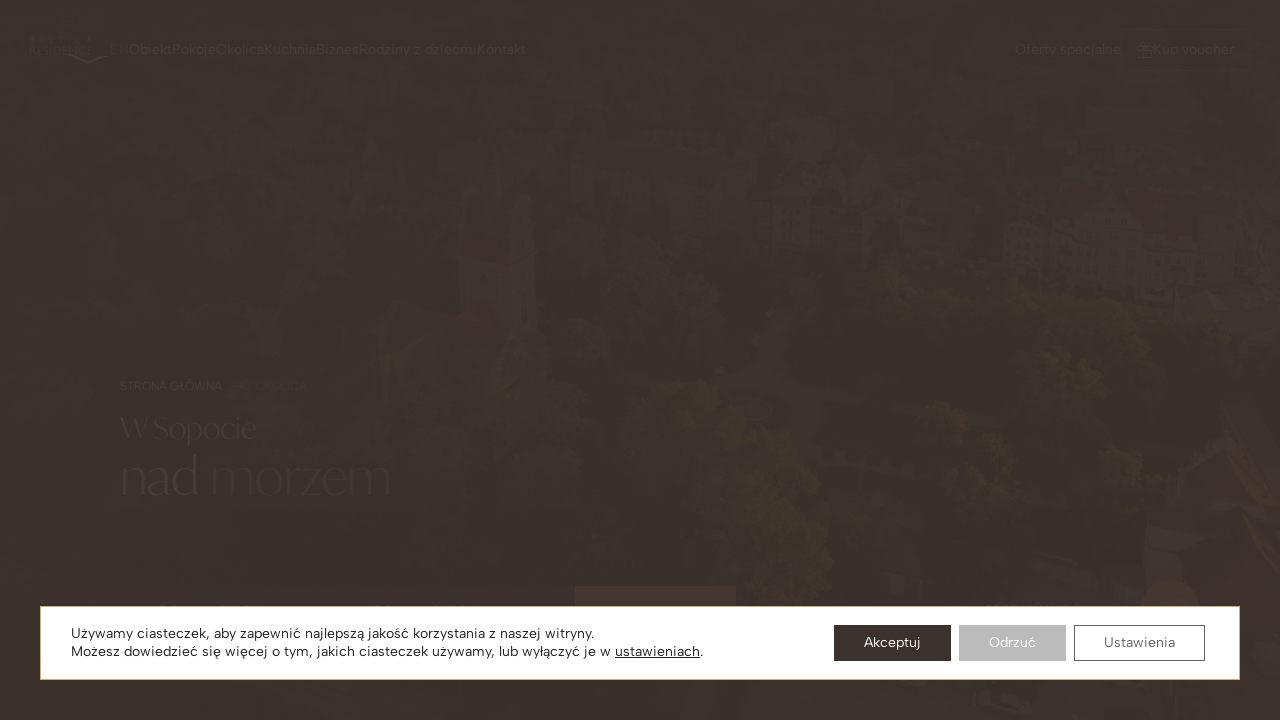

--- FILE ---
content_type: text/html; charset=UTF-8
request_url: http://balticasopot.pl/okolica/
body_size: 20169
content:
<!DOCTYPE html><html lang="pl-PL" class="no-js no-svg animate"><head><meta charset="UTF-8"><meta name="viewport" content="width=device-width, initial-scale=1, maximum-scale=1"><link rel="profile" href="http://gmpg.org/xfn/11"> <script src="[data-uri]" defer></script> <meta name='robots' content='index, follow, max-image-preview:large, max-snippet:-1, max-video-preview:-1' /><title>Okolica - Baltica Residence Sopot</title><link rel="canonical" href="http://balticasopot.pl/okolica/" /><meta property="og:locale" content="pl_PL" /><meta property="og:type" content="article" /><meta property="og:title" content="Okolica - Baltica Residence Sopot" /><meta property="og:url" content="http://balticasopot.pl/okolica/" /><meta property="og:site_name" content="Baltica Residence Sopot" /><meta property="article:modified_time" content="2023-10-21T14:22:54+00:00" /><meta property="og:image" content="http://balticasopot.pl/wp-content/uploads/2023/10/okolica1-scaled.jpg" /><meta property="og:image:width" content="2560" /><meta property="og:image:height" content="1706" /><meta property="og:image:type" content="image/jpeg" /><meta name="twitter:card" content="summary_large_image" /> <script type="application/ld+json" class="yoast-schema-graph">{"@context":"https://schema.org","@graph":[{"@type":"WebPage","@id":"http://balticasopot.pl/okolica/","url":"http://balticasopot.pl/okolica/","name":"Okolica - Baltica Residence Sopot","isPartOf":{"@id":"https://balticasopot.pl/#website"},"primaryImageOfPage":{"@id":"http://balticasopot.pl/okolica/#primaryimage"},"image":{"@id":"http://balticasopot.pl/okolica/#primaryimage"},"thumbnailUrl":"http://balticasopot.pl/wp-content/uploads/2023/10/okolica1-scaled.jpg","datePublished":"2023-09-27T15:59:08+00:00","dateModified":"2023-10-21T14:22:54+00:00","breadcrumb":{"@id":"http://balticasopot.pl/okolica/#breadcrumb"},"inLanguage":"pl-PL","potentialAction":[{"@type":"ReadAction","target":["http://balticasopot.pl/okolica/"]}]},{"@type":"ImageObject","inLanguage":"pl-PL","@id":"http://balticasopot.pl/okolica/#primaryimage","url":"http://balticasopot.pl/wp-content/uploads/2023/10/okolica1-scaled.jpg","contentUrl":"http://balticasopot.pl/wp-content/uploads/2023/10/okolica1-scaled.jpg","width":2560,"height":1706},{"@type":"BreadcrumbList","@id":"http://balticasopot.pl/okolica/#breadcrumb","itemListElement":[{"@type":"ListItem","position":1,"name":"Strona główna","item":"https://balticasopot.pl/"},{"@type":"ListItem","position":2,"name":"Okolica"}]},{"@type":"WebSite","@id":"https://balticasopot.pl/#website","url":"https://balticasopot.pl/","name":"Baltica Residence Sopot","description":"","publisher":{"@id":"https://balticasopot.pl/#organization"},"potentialAction":[{"@type":"SearchAction","target":{"@type":"EntryPoint","urlTemplate":"https://balticasopot.pl/?s={search_term_string}"},"query-input":{"@type":"PropertyValueSpecification","valueRequired":true,"valueName":"search_term_string"}}],"inLanguage":"pl-PL"},{"@type":"Organization","@id":"https://balticasopot.pl/#organization","name":"Baltica Residence Sopot","url":"https://balticasopot.pl/","logo":{"@type":"ImageObject","inLanguage":"pl-PL","@id":"https://balticasopot.pl/#/schema/logo/image/","url":"http://balticasopot.pl/wp-content/uploads/2023/10/brlogo.svg","contentUrl":"http://balticasopot.pl/wp-content/uploads/2023/10/brlogo.svg","width":337,"height":114,"caption":"Baltica Residence Sopot"},"image":{"@id":"https://balticasopot.pl/#/schema/logo/image/"}}]}</script> <link rel='dns-prefetch' href='//wcag.dock.codes' /><link rel='dns-prefetch' href='//d12aysojmo6zmn.cloudfront.net' /><link rel='dns-prefetch' href='//wis.upperbooking.com' /><link rel="alternate" type="application/rss+xml" title="Baltica Residence Sopot &raquo; Kanał z wpisami" href="http://balticasopot.pl/feed/" /><link rel="alternate" type="application/rss+xml" title="Baltica Residence Sopot &raquo; Kanał z komentarzami" href="http://balticasopot.pl/comments/feed/" /><link rel="alternate" title="oEmbed (JSON)" type="application/json+oembed" href="http://balticasopot.pl/wp-json/oembed/1.0/embed?url=http%3A%2F%2Fbalticasopot.pl%2Fokolica%2F" /><link rel="alternate" title="oEmbed (XML)" type="text/xml+oembed" href="http://balticasopot.pl/wp-json/oembed/1.0/embed?url=http%3A%2F%2Fbalticasopot.pl%2Fokolica%2F&#038;format=xml" /><style id='wp-img-auto-sizes-contain-inline-css' type='text/css'>img:is([sizes=auto i],[sizes^="auto," i]){contain-intrinsic-size:3000px 1500px}</style><link data-optimized="1" rel='stylesheet' id='wp-block-library-css' href='http://balticasopot.pl/wp-content/litespeed/css/a9303ba9d345ebc278d96c4ccb1c4f2e.css?ver=c4f2e' type='text/css' media='all' /><style id='global-styles-inline-css' type='text/css'>:root{--wp--preset--aspect-ratio--square:1;--wp--preset--aspect-ratio--4-3:4/3;--wp--preset--aspect-ratio--3-4:3/4;--wp--preset--aspect-ratio--3-2:3/2;--wp--preset--aspect-ratio--2-3:2/3;--wp--preset--aspect-ratio--16-9:16/9;--wp--preset--aspect-ratio--9-16:9/16;--wp--preset--color--black:#000000;--wp--preset--color--cyan-bluish-gray:#abb8c3;--wp--preset--color--white:#ffffff;--wp--preset--color--pale-pink:#f78da7;--wp--preset--color--vivid-red:#cf2e2e;--wp--preset--color--luminous-vivid-orange:#ff6900;--wp--preset--color--luminous-vivid-amber:#fcb900;--wp--preset--color--light-green-cyan:#7bdcb5;--wp--preset--color--vivid-green-cyan:#00d084;--wp--preset--color--pale-cyan-blue:#8ed1fc;--wp--preset--color--vivid-cyan-blue:#0693e3;--wp--preset--color--vivid-purple:#9b51e0;--wp--preset--gradient--vivid-cyan-blue-to-vivid-purple:linear-gradient(135deg,rgb(6,147,227) 0%,rgb(155,81,224) 100%);--wp--preset--gradient--light-green-cyan-to-vivid-green-cyan:linear-gradient(135deg,rgb(122,220,180) 0%,rgb(0,208,130) 100%);--wp--preset--gradient--luminous-vivid-amber-to-luminous-vivid-orange:linear-gradient(135deg,rgb(252,185,0) 0%,rgb(255,105,0) 100%);--wp--preset--gradient--luminous-vivid-orange-to-vivid-red:linear-gradient(135deg,rgb(255,105,0) 0%,rgb(207,46,46) 100%);--wp--preset--gradient--very-light-gray-to-cyan-bluish-gray:linear-gradient(135deg,rgb(238,238,238) 0%,rgb(169,184,195) 100%);--wp--preset--gradient--cool-to-warm-spectrum:linear-gradient(135deg,rgb(74,234,220) 0%,rgb(151,120,209) 20%,rgb(207,42,186) 40%,rgb(238,44,130) 60%,rgb(251,105,98) 80%,rgb(254,248,76) 100%);--wp--preset--gradient--blush-light-purple:linear-gradient(135deg,rgb(255,206,236) 0%,rgb(152,150,240) 100%);--wp--preset--gradient--blush-bordeaux:linear-gradient(135deg,rgb(254,205,165) 0%,rgb(254,45,45) 50%,rgb(107,0,62) 100%);--wp--preset--gradient--luminous-dusk:linear-gradient(135deg,rgb(255,203,112) 0%,rgb(199,81,192) 50%,rgb(65,88,208) 100%);--wp--preset--gradient--pale-ocean:linear-gradient(135deg,rgb(255,245,203) 0%,rgb(182,227,212) 50%,rgb(51,167,181) 100%);--wp--preset--gradient--electric-grass:linear-gradient(135deg,rgb(202,248,128) 0%,rgb(113,206,126) 100%);--wp--preset--gradient--midnight:linear-gradient(135deg,rgb(2,3,129) 0%,rgb(40,116,252) 100%);--wp--preset--font-size--small:13px;--wp--preset--font-size--medium:20px;--wp--preset--font-size--large:36px;--wp--preset--font-size--x-large:42px;--wp--preset--spacing--20:0.44rem;--wp--preset--spacing--30:0.67rem;--wp--preset--spacing--40:1rem;--wp--preset--spacing--50:1.5rem;--wp--preset--spacing--60:2.25rem;--wp--preset--spacing--70:3.38rem;--wp--preset--spacing--80:5.06rem;--wp--preset--shadow--natural:6px 6px 9px rgba(0, 0, 0, 0.2);--wp--preset--shadow--deep:12px 12px 50px rgba(0, 0, 0, 0.4);--wp--preset--shadow--sharp:6px 6px 0px rgba(0, 0, 0, 0.2);--wp--preset--shadow--outlined:6px 6px 0px -3px rgb(255, 255, 255), 6px 6px rgb(0, 0, 0);--wp--preset--shadow--crisp:6px 6px 0px rgb(0, 0, 0)}:where(.is-layout-flex){gap:.5em}:where(.is-layout-grid){gap:.5em}body .is-layout-flex{display:flex}.is-layout-flex{flex-wrap:wrap;align-items:center}.is-layout-flex>:is(*,div){margin:0}body .is-layout-grid{display:grid}.is-layout-grid>:is(*,div){margin:0}:where(.wp-block-columns.is-layout-flex){gap:2em}:where(.wp-block-columns.is-layout-grid){gap:2em}:where(.wp-block-post-template.is-layout-flex){gap:1.25em}:where(.wp-block-post-template.is-layout-grid){gap:1.25em}.has-black-color{color:var(--wp--preset--color--black)!important}.has-cyan-bluish-gray-color{color:var(--wp--preset--color--cyan-bluish-gray)!important}.has-white-color{color:var(--wp--preset--color--white)!important}.has-pale-pink-color{color:var(--wp--preset--color--pale-pink)!important}.has-vivid-red-color{color:var(--wp--preset--color--vivid-red)!important}.has-luminous-vivid-orange-color{color:var(--wp--preset--color--luminous-vivid-orange)!important}.has-luminous-vivid-amber-color{color:var(--wp--preset--color--luminous-vivid-amber)!important}.has-light-green-cyan-color{color:var(--wp--preset--color--light-green-cyan)!important}.has-vivid-green-cyan-color{color:var(--wp--preset--color--vivid-green-cyan)!important}.has-pale-cyan-blue-color{color:var(--wp--preset--color--pale-cyan-blue)!important}.has-vivid-cyan-blue-color{color:var(--wp--preset--color--vivid-cyan-blue)!important}.has-vivid-purple-color{color:var(--wp--preset--color--vivid-purple)!important}.has-black-background-color{background-color:var(--wp--preset--color--black)!important}.has-cyan-bluish-gray-background-color{background-color:var(--wp--preset--color--cyan-bluish-gray)!important}.has-white-background-color{background-color:var(--wp--preset--color--white)!important}.has-pale-pink-background-color{background-color:var(--wp--preset--color--pale-pink)!important}.has-vivid-red-background-color{background-color:var(--wp--preset--color--vivid-red)!important}.has-luminous-vivid-orange-background-color{background-color:var(--wp--preset--color--luminous-vivid-orange)!important}.has-luminous-vivid-amber-background-color{background-color:var(--wp--preset--color--luminous-vivid-amber)!important}.has-light-green-cyan-background-color{background-color:var(--wp--preset--color--light-green-cyan)!important}.has-vivid-green-cyan-background-color{background-color:var(--wp--preset--color--vivid-green-cyan)!important}.has-pale-cyan-blue-background-color{background-color:var(--wp--preset--color--pale-cyan-blue)!important}.has-vivid-cyan-blue-background-color{background-color:var(--wp--preset--color--vivid-cyan-blue)!important}.has-vivid-purple-background-color{background-color:var(--wp--preset--color--vivid-purple)!important}.has-black-border-color{border-color:var(--wp--preset--color--black)!important}.has-cyan-bluish-gray-border-color{border-color:var(--wp--preset--color--cyan-bluish-gray)!important}.has-white-border-color{border-color:var(--wp--preset--color--white)!important}.has-pale-pink-border-color{border-color:var(--wp--preset--color--pale-pink)!important}.has-vivid-red-border-color{border-color:var(--wp--preset--color--vivid-red)!important}.has-luminous-vivid-orange-border-color{border-color:var(--wp--preset--color--luminous-vivid-orange)!important}.has-luminous-vivid-amber-border-color{border-color:var(--wp--preset--color--luminous-vivid-amber)!important}.has-light-green-cyan-border-color{border-color:var(--wp--preset--color--light-green-cyan)!important}.has-vivid-green-cyan-border-color{border-color:var(--wp--preset--color--vivid-green-cyan)!important}.has-pale-cyan-blue-border-color{border-color:var(--wp--preset--color--pale-cyan-blue)!important}.has-vivid-cyan-blue-border-color{border-color:var(--wp--preset--color--vivid-cyan-blue)!important}.has-vivid-purple-border-color{border-color:var(--wp--preset--color--vivid-purple)!important}.has-vivid-cyan-blue-to-vivid-purple-gradient-background{background:var(--wp--preset--gradient--vivid-cyan-blue-to-vivid-purple)!important}.has-light-green-cyan-to-vivid-green-cyan-gradient-background{background:var(--wp--preset--gradient--light-green-cyan-to-vivid-green-cyan)!important}.has-luminous-vivid-amber-to-luminous-vivid-orange-gradient-background{background:var(--wp--preset--gradient--luminous-vivid-amber-to-luminous-vivid-orange)!important}.has-luminous-vivid-orange-to-vivid-red-gradient-background{background:var(--wp--preset--gradient--luminous-vivid-orange-to-vivid-red)!important}.has-very-light-gray-to-cyan-bluish-gray-gradient-background{background:var(--wp--preset--gradient--very-light-gray-to-cyan-bluish-gray)!important}.has-cool-to-warm-spectrum-gradient-background{background:var(--wp--preset--gradient--cool-to-warm-spectrum)!important}.has-blush-light-purple-gradient-background{background:var(--wp--preset--gradient--blush-light-purple)!important}.has-blush-bordeaux-gradient-background{background:var(--wp--preset--gradient--blush-bordeaux)!important}.has-luminous-dusk-gradient-background{background:var(--wp--preset--gradient--luminous-dusk)!important}.has-pale-ocean-gradient-background{background:var(--wp--preset--gradient--pale-ocean)!important}.has-electric-grass-gradient-background{background:var(--wp--preset--gradient--electric-grass)!important}.has-midnight-gradient-background{background:var(--wp--preset--gradient--midnight)!important}.has-small-font-size{font-size:var(--wp--preset--font-size--small)!important}.has-medium-font-size{font-size:var(--wp--preset--font-size--medium)!important}.has-large-font-size{font-size:var(--wp--preset--font-size--large)!important}.has-x-large-font-size{font-size:var(--wp--preset--font-size--x-large)!important}</style><style id='classic-theme-styles-inline-css' type='text/css'>/*! This file is auto-generated */
.wp-block-button__link{color:#fff;background-color:#32373c;border-radius:9999px;box-shadow:none;text-decoration:none;padding:calc(.667em + 2px) calc(1.333em + 2px);font-size:1.125em}.wp-block-file__button{background:#32373c;color:#fff;text-decoration:none}</style><link data-optimized="1" rel='stylesheet' id='dashicons-css' href='http://balticasopot.pl/wp-content/litespeed/css/2deeb709bb16fc6cad886ddf7b6f2fc2.css?ver=f2fc2' type='text/css' media='all' /><link data-optimized="1" rel='stylesheet' id='admin-bar-css' href='http://balticasopot.pl/wp-content/litespeed/css/0d7f736b066a2923fd7182ae9f0b5cd6.css?ver=b5cd6' type='text/css' media='all' /><style id='admin-bar-inline-css' type='text/css'>#p404RedirectChart .canvasjs-chart-credit{display:none!important}#p404RedirectChart canvas{border-radius:6px}.p404-redirect-adminbar-weekly-title{font-weight:700;font-size:14px;color:#fff;margin-bottom:6px}#wpadminbar #wp-admin-bar-p404_free_top_button .ab-icon:before{content:"\f103";color:#dc3545;top:3px}#wp-admin-bar-p404_free_top_button .ab-item{min-width:80px!important;padding:0px!important}.p404-redirect-adminbar-dropdown-wrap{min-width:0;padding:0;position:static!important}#wpadminbar #wp-admin-bar-p404_free_top_button_dropdown{position:static!important}#wpadminbar #wp-admin-bar-p404_free_top_button_dropdown .ab-item{padding:0!important;margin:0!important}.p404-redirect-dropdown-container{min-width:340px;padding:18px 18px 12px 18px;background:#23282d!important;color:#fff;border-radius:12px;box-shadow:0 8px 32px rgb(0 0 0 / .25);margin-top:10px;position:relative!important;z-index:999999!important;display:block!important;border:1px solid #444}#wpadminbar #wp-admin-bar-p404_free_top_button .p404-redirect-dropdown-container{display:none!important}#wpadminbar #wp-admin-bar-p404_free_top_button:hover .p404-redirect-dropdown-container{display:block!important}#wpadminbar #wp-admin-bar-p404_free_top_button:hover #wp-admin-bar-p404_free_top_button_dropdown .p404-redirect-dropdown-container{display:block!important}.p404-redirect-card{background:#2c3338;border-radius:8px;padding:18px 18px 12px 18px;box-shadow:0 2px 8px rgb(0 0 0 / .07);display:flex;flex-direction:column;align-items:flex-start;border:1px solid #444}.p404-redirect-btn{display:inline-block;background:#dc3545;color:#fff!important;font-weight:700;padding:5px 22px;border-radius:8px;text-decoration:none;font-size:17px;transition:background 0.2s,box-shadow 0.2s;margin-top:8px;box-shadow:0 2px 8px rgb(220 53 69 / .15);text-align:center;line-height:1.6}.p404-redirect-btn:hover{background:#c82333;color:#fff!important;box-shadow:0 4px 16px rgb(220 53 69 / .25)}#wpadminbar .ab-top-menu>li:hover>.ab-item,#wpadminbar .ab-top-menu>li.hover>.ab-item{z-index:auto}#wpadminbar #wp-admin-bar-p404_free_top_button:hover>.ab-item{z-index:999998!important}</style><link data-optimized="1" rel='stylesheet' id='contact-form-7-css' href='http://balticasopot.pl/wp-content/litespeed/css/5be1286f48821d87952fb8f64c84c5c7.css?ver=4c5c7' type='text/css' media='all' /><link data-optimized="1" rel='stylesheet' id='theme-style-css' href='http://balticasopot.pl/wp-content/litespeed/css/67e0a68237b9342049375353932597f0.css?ver=597f0' type='text/css' media='all' /><link data-optimized="1" rel='stylesheet' id='aos-animate-css' href='http://balticasopot.pl/wp-content/litespeed/css/dfec61d6eec7a96d3c9f59d8d54d75a2.css?ver=d75a2' type='text/css' media='all' /><link data-optimized="1" rel='stylesheet' id='slickcss-css' href='http://balticasopot.pl/wp-content/litespeed/css/3401a25fd039b2dc5cb05de1a872179f.css?ver=2179f' type='text/css' media='all' /><link data-optimized="1" rel='stylesheet' id='slickcsstheme-css' href='http://balticasopot.pl/wp-content/litespeed/css/f802ba54c4e99e7778a7eae8a11da4a9.css?ver=da4a9' type='text/css' media='all' /><link data-optimized="1" rel='stylesheet' id='moove_gdpr_frontend-css' href='http://balticasopot.pl/wp-content/litespeed/css/7c23ae9f9a030d31fda50d58c04a6498.css?ver=a6498' type='text/css' media='all' /><style id='moove_gdpr_frontend-inline-css' type='text/css'>#moove_gdpr_cookie_modal .moove-gdpr-modal-content .moove-gdpr-tab-main h3.tab-title,#moove_gdpr_cookie_modal .moove-gdpr-modal-content .moove-gdpr-tab-main span.tab-title,#moove_gdpr_cookie_modal .moove-gdpr-modal-content .moove-gdpr-modal-left-content #moove-gdpr-menu li a,#moove_gdpr_cookie_modal .moove-gdpr-modal-content .moove-gdpr-modal-left-content #moove-gdpr-menu li button,#moove_gdpr_cookie_modal .moove-gdpr-modal-content .moove-gdpr-modal-left-content .moove-gdpr-branding-cnt a,#moove_gdpr_cookie_modal .moove-gdpr-modal-content .moove-gdpr-modal-footer-content .moove-gdpr-button-holder a.mgbutton,#moove_gdpr_cookie_modal .moove-gdpr-modal-content .moove-gdpr-modal-footer-content .moove-gdpr-button-holder button.mgbutton,#moove_gdpr_cookie_modal .cookie-switch .cookie-slider:after,#moove_gdpr_cookie_modal .cookie-switch .slider:after,#moove_gdpr_cookie_modal .switch .cookie-slider:after,#moove_gdpr_cookie_modal .switch .slider:after,#moove_gdpr_cookie_info_bar .moove-gdpr-info-bar-container .moove-gdpr-info-bar-content p,#moove_gdpr_cookie_info_bar .moove-gdpr-info-bar-container .moove-gdpr-info-bar-content p a,#moove_gdpr_cookie_info_bar .moove-gdpr-info-bar-container .moove-gdpr-info-bar-content a.mgbutton,#moove_gdpr_cookie_info_bar .moove-gdpr-info-bar-container .moove-gdpr-info-bar-content button.mgbutton,#moove_gdpr_cookie_modal .moove-gdpr-modal-content .moove-gdpr-tab-main .moove-gdpr-tab-main-content h1,#moove_gdpr_cookie_modal .moove-gdpr-modal-content .moove-gdpr-tab-main .moove-gdpr-tab-main-content h2,#moove_gdpr_cookie_modal .moove-gdpr-modal-content .moove-gdpr-tab-main .moove-gdpr-tab-main-content h3,#moove_gdpr_cookie_modal .moove-gdpr-modal-content .moove-gdpr-tab-main .moove-gdpr-tab-main-content h4,#moove_gdpr_cookie_modal .moove-gdpr-modal-content .moove-gdpr-tab-main .moove-gdpr-tab-main-content h5,#moove_gdpr_cookie_modal .moove-gdpr-modal-content .moove-gdpr-tab-main .moove-gdpr-tab-main-content h6,#moove_gdpr_cookie_modal .moove-gdpr-modal-content.moove_gdpr_modal_theme_v2 .moove-gdpr-modal-title .tab-title,#moove_gdpr_cookie_modal .moove-gdpr-modal-content.moove_gdpr_modal_theme_v2 .moove-gdpr-tab-main h3.tab-title,#moove_gdpr_cookie_modal .moove-gdpr-modal-content.moove_gdpr_modal_theme_v2 .moove-gdpr-tab-main span.tab-title,#moove_gdpr_cookie_modal .moove-gdpr-modal-content.moove_gdpr_modal_theme_v2 .moove-gdpr-branding-cnt a{font-weight:inherit}#moove_gdpr_cookie_modal,#moove_gdpr_cookie_info_bar,.gdpr_cookie_settings_shortcode_content{font-family:inherit}#moove_gdpr_save_popup_settings_button{background-color:#373737;color:#fff}#moove_gdpr_save_popup_settings_button:hover{background-color:#000}#moove_gdpr_cookie_info_bar .moove-gdpr-info-bar-container .moove-gdpr-info-bar-content a.mgbutton,#moove_gdpr_cookie_info_bar .moove-gdpr-info-bar-container .moove-gdpr-info-bar-content button.mgbutton{background-color:#3b312d}#moove_gdpr_cookie_modal .moove-gdpr-modal-content .moove-gdpr-modal-footer-content .moove-gdpr-button-holder a.mgbutton,#moove_gdpr_cookie_modal .moove-gdpr-modal-content .moove-gdpr-modal-footer-content .moove-gdpr-button-holder button.mgbutton,.gdpr_cookie_settings_shortcode_content .gdpr-shr-button.button-green{background-color:#3b312d;border-color:#3b312d}#moove_gdpr_cookie_modal .moove-gdpr-modal-content .moove-gdpr-modal-footer-content .moove-gdpr-button-holder a.mgbutton:hover,#moove_gdpr_cookie_modal .moove-gdpr-modal-content .moove-gdpr-modal-footer-content .moove-gdpr-button-holder button.mgbutton:hover,.gdpr_cookie_settings_shortcode_content .gdpr-shr-button.button-green:hover{background-color:#fff;color:#3b312d}#moove_gdpr_cookie_modal .moove-gdpr-modal-content .moove-gdpr-modal-close i,#moove_gdpr_cookie_modal .moove-gdpr-modal-content .moove-gdpr-modal-close span.gdpr-icon{background-color:#3b312d;border:1px solid #3b312d}#moove_gdpr_cookie_info_bar span.moove-gdpr-infobar-allow-all.focus-g,#moove_gdpr_cookie_info_bar span.moove-gdpr-infobar-allow-all:focus,#moove_gdpr_cookie_info_bar button.moove-gdpr-infobar-allow-all.focus-g,#moove_gdpr_cookie_info_bar button.moove-gdpr-infobar-allow-all:focus,#moove_gdpr_cookie_info_bar span.moove-gdpr-infobar-reject-btn.focus-g,#moove_gdpr_cookie_info_bar span.moove-gdpr-infobar-reject-btn:focus,#moove_gdpr_cookie_info_bar button.moove-gdpr-infobar-reject-btn.focus-g,#moove_gdpr_cookie_info_bar button.moove-gdpr-infobar-reject-btn:focus,#moove_gdpr_cookie_info_bar span.change-settings-button.focus-g,#moove_gdpr_cookie_info_bar span.change-settings-button:focus,#moove_gdpr_cookie_info_bar button.change-settings-button.focus-g,#moove_gdpr_cookie_info_bar button.change-settings-button:focus{-webkit-box-shadow:0 0 1px 3px #3b312d;-moz-box-shadow:0 0 1px 3px #3b312d;box-shadow:0 0 1px 3px #3b312d}#moove_gdpr_cookie_modal .moove-gdpr-modal-content .moove-gdpr-modal-close i:hover,#moove_gdpr_cookie_modal .moove-gdpr-modal-content .moove-gdpr-modal-close span.gdpr-icon:hover,#moove_gdpr_cookie_info_bar span[data-href]>u.change-settings-button{color:#3b312d}#moove_gdpr_cookie_modal .moove-gdpr-modal-content .moove-gdpr-modal-left-content #moove-gdpr-menu li.menu-item-selected a span.gdpr-icon,#moove_gdpr_cookie_modal .moove-gdpr-modal-content .moove-gdpr-modal-left-content #moove-gdpr-menu li.menu-item-selected button span.gdpr-icon{color:inherit}#moove_gdpr_cookie_modal .moove-gdpr-modal-content .moove-gdpr-modal-left-content #moove-gdpr-menu li a span.gdpr-icon,#moove_gdpr_cookie_modal .moove-gdpr-modal-content .moove-gdpr-modal-left-content #moove-gdpr-menu li button span.gdpr-icon{color:inherit}#moove_gdpr_cookie_modal .gdpr-acc-link{line-height:0;font-size:0;color:#fff0;position:absolute}#moove_gdpr_cookie_modal .moove-gdpr-modal-content .moove-gdpr-modal-close:hover i,#moove_gdpr_cookie_modal .moove-gdpr-modal-content .moove-gdpr-modal-left-content #moove-gdpr-menu li a,#moove_gdpr_cookie_modal .moove-gdpr-modal-content .moove-gdpr-modal-left-content #moove-gdpr-menu li button,#moove_gdpr_cookie_modal .moove-gdpr-modal-content .moove-gdpr-modal-left-content #moove-gdpr-menu li button i,#moove_gdpr_cookie_modal .moove-gdpr-modal-content .moove-gdpr-modal-left-content #moove-gdpr-menu li a i,#moove_gdpr_cookie_modal .moove-gdpr-modal-content .moove-gdpr-tab-main .moove-gdpr-tab-main-content a:hover,#moove_gdpr_cookie_info_bar.moove-gdpr-dark-scheme .moove-gdpr-info-bar-container .moove-gdpr-info-bar-content a.mgbutton:hover,#moove_gdpr_cookie_info_bar.moove-gdpr-dark-scheme .moove-gdpr-info-bar-container .moove-gdpr-info-bar-content button.mgbutton:hover,#moove_gdpr_cookie_info_bar.moove-gdpr-dark-scheme .moove-gdpr-info-bar-container .moove-gdpr-info-bar-content a:hover,#moove_gdpr_cookie_info_bar.moove-gdpr-dark-scheme .moove-gdpr-info-bar-container .moove-gdpr-info-bar-content button:hover,#moove_gdpr_cookie_info_bar.moove-gdpr-dark-scheme .moove-gdpr-info-bar-container .moove-gdpr-info-bar-content span.change-settings-button:hover,#moove_gdpr_cookie_info_bar.moove-gdpr-dark-scheme .moove-gdpr-info-bar-container .moove-gdpr-info-bar-content button.change-settings-button:hover,#moove_gdpr_cookie_info_bar.moove-gdpr-dark-scheme .moove-gdpr-info-bar-container .moove-gdpr-info-bar-content u.change-settings-button:hover,#moove_gdpr_cookie_info_bar span[data-href]>u.change-settings-button,#moove_gdpr_cookie_info_bar.moove-gdpr-dark-scheme .moove-gdpr-info-bar-container .moove-gdpr-info-bar-content a.mgbutton.focus-g,#moove_gdpr_cookie_info_bar.moove-gdpr-dark-scheme .moove-gdpr-info-bar-container .moove-gdpr-info-bar-content button.mgbutton.focus-g,#moove_gdpr_cookie_info_bar.moove-gdpr-dark-scheme .moove-gdpr-info-bar-container .moove-gdpr-info-bar-content a.focus-g,#moove_gdpr_cookie_info_bar.moove-gdpr-dark-scheme .moove-gdpr-info-bar-container .moove-gdpr-info-bar-content button.focus-g,#moove_gdpr_cookie_info_bar.moove-gdpr-dark-scheme .moove-gdpr-info-bar-container .moove-gdpr-info-bar-content a.mgbutton:focus,#moove_gdpr_cookie_info_bar.moove-gdpr-dark-scheme .moove-gdpr-info-bar-container .moove-gdpr-info-bar-content button.mgbutton:focus,#moove_gdpr_cookie_info_bar.moove-gdpr-dark-scheme .moove-gdpr-info-bar-container .moove-gdpr-info-bar-content a:focus,#moove_gdpr_cookie_info_bar.moove-gdpr-dark-scheme .moove-gdpr-info-bar-container .moove-gdpr-info-bar-content button:focus,#moove_gdpr_cookie_info_bar.moove-gdpr-dark-scheme .moove-gdpr-info-bar-container .moove-gdpr-info-bar-content span.change-settings-button.focus-g,span.change-settings-button:focus,button.change-settings-button.focus-g,button.change-settings-button:focus,#moove_gdpr_cookie_info_bar.moove-gdpr-dark-scheme .moove-gdpr-info-bar-container .moove-gdpr-info-bar-content u.change-settings-button.focus-g,#moove_gdpr_cookie_info_bar.moove-gdpr-dark-scheme .moove-gdpr-info-bar-container .moove-gdpr-info-bar-content u.change-settings-button:focus{color:#3b312d}#moove_gdpr_cookie_modal .moove-gdpr-branding.focus-g span,#moove_gdpr_cookie_modal .moove-gdpr-modal-content .moove-gdpr-tab-main a.focus-g,#moove_gdpr_cookie_modal .moove-gdpr-modal-content .moove-gdpr-tab-main .gdpr-cd-details-toggle.focus-g{color:#3b312d}#moove_gdpr_cookie_modal.gdpr_lightbox-hide{display:none}#moove_gdpr_cookie_info_bar .moove-gdpr-info-bar-container .moove-gdpr-info-bar-content a.mgbutton,#moove_gdpr_cookie_info_bar .moove-gdpr-info-bar-container .moove-gdpr-info-bar-content button.mgbutton,#moove_gdpr_cookie_modal .moove-gdpr-modal-content .moove-gdpr-modal-footer-content .moove-gdpr-button-holder a.mgbutton,#moove_gdpr_cookie_modal .moove-gdpr-modal-content .moove-gdpr-modal-footer-content .moove-gdpr-button-holder button.mgbutton,.gdpr-shr-button,#moove_gdpr_cookie_info_bar .moove-gdpr-infobar-close-btn{border-radius:0}</style> <script type="text/javascript" id="wpml-cookie-js-extra" src="[data-uri]" defer></script> <script type="text/javascript" src="http://balticasopot.pl/wp-includes/js/jquery/jquery.min.js" id="jquery-core-js"></script> <script type="text/javascript" src="https://wis.upperbooking.com/balticaresidence/booking?locale=pl&amp;ver=6.9" id="upper-js" defer data-deferred="1"></script> <link rel="https://api.w.org/" href="http://balticasopot.pl/wp-json/" /><link rel="alternate" title="JSON" type="application/json" href="http://balticasopot.pl/wp-json/wp/v2/pages/189" /><link rel="EditURI" type="application/rsd+xml" title="RSD" href="http://balticasopot.pl/xmlrpc.php?rsd" /><meta name="generator" content="WordPress 6.9" /><link rel='shortlink' href='http://balticasopot.pl/?p=189' /><meta name="generator" content="WPML ver:4.8.6 stt:1,40;" /><link rel="icon" href="http://balticasopot.pl/wp-content/uploads/2023/10/cropped-fav-32x32.png" sizes="32x32" /><link rel="icon" href="http://balticasopot.pl/wp-content/uploads/2023/10/cropped-fav-192x192.png" sizes="192x192" /><link rel="apple-touch-icon" href="http://balticasopot.pl/wp-content/uploads/2023/10/cropped-fav-180x180.png" /><meta name="msapplication-TileImage" content="http://balticasopot.pl/wp-content/uploads/2023/10/cropped-fav-270x270.png" /><style type="text/css" id="wp-custom-css">@media (max-width:1024px){.panorama{display:none}}.dcl-light img,.dcl-dark img{height:9px;width:auto}</style> <script src="https://www.googletagmanager.com/gtag/js?id=G-WM4PSG7SWC" defer data-deferred="1"></script> <script src="[data-uri]" defer></script> <link data-optimized="1" rel='stylesheet' id='wpml-legacy-horizontal-list-0-css' href='http://balticasopot.pl/wp-content/litespeed/css/4e7ced878977e72e93c300c9d9885316.css?ver=85316' type='text/css' media='all' /></head><body class="wp-singular page-template page-template-flexible page-template-flexible-php page page-id-189 wp-custom-logo wp-theme-residence"><header id="masthead" class="site-header" role="banner"><nav class="navigation-top col-12"><div class="wrap flex"><div class="nav-left"><div class="site-branding"><div class="logo-default"><a href="http://balticasopot.pl/strona-glowna" class="custom-logo-link" rel="home" itemprop="url"><img data-lazyloaded="1" src="[data-uri]" width="337" height="114" data-src="http://balticasopot.pl/wp-content/uploads/2023/10/brlogo.svg" class="custom-logo" alt="" decoding="async" /><noscript><img width="337" height="114" src="http://balticasopot.pl/wp-content/uploads/2023/10/brlogo.svg" class="custom-logo" alt="" decoding="async" /></noscript></a></div></div><div class="box lang"><div class="wpml-ls-statics-footer wpml-ls wpml-ls-legacy-list-horizontal"><ul role="menu"><li class="wpml-ls-slot-footer wpml-ls-item wpml-ls-item-en wpml-ls-first-item wpml-ls-last-item wpml-ls-item-legacy-list-horizontal" role="none">
<a href="http://balticasopot.pl/en/neighborhood/" class="wpml-ls-link" role="menuitem"  aria-label="Przełącz na EN" title="Przełącz na EN" >
<span class="wpml-ls-display">EN</span></a></li></ul></div></div></div><div class="nav-center"><div id="menuToggle"><div class="toggler">
<input type="checkbox"/>
<span class="bar"></span> <span class="bar"></span> <span class="bar"></span><div id="menu"><div class="menu_wrapper"><div class="menu-glowne-pl-container"><ul id="top-menu" class="menu"><li id="menu-item-2562" class="desktop-hidden menu-item menu-item-type-post_type_archive menu-item-object-oferty menu-item-2562"><a href="http://balticasopot.pl/oferty/">Oferty specjalne</a></li><li id="menu-item-2336" class="menu-item menu-item-type-post_type menu-item-object-page menu-item-2336"><a href="http://balticasopot.pl/apartamenty-sopot/">Obiekt</a></li><li id="menu-item-2337" class="menu-item menu-item-type-post_type_archive menu-item-object-pokoje menu-item-2337"><a href="http://balticasopot.pl/pokoje/">Pokoje</a></li><li id="menu-item-2338" class="menu-item menu-item-type-post_type menu-item-object-page current-menu-item page_item page-item-189 current_page_item menu-item-2338"><a href="http://balticasopot.pl/okolica/" aria-current="page">Okolica</a></li><li id="menu-item-2339" class="menu-item menu-item-type-post_type menu-item-object-page menu-item-2339"><a href="http://balticasopot.pl/kuchnia/">Kuchnia</a></li><li id="menu-item-2340" class="menu-item menu-item-type-post_type menu-item-object-page menu-item-2340"><a href="http://balticasopot.pl/biznes/">Biznes</a></li><li id="menu-item-2342" class="menu-item menu-item-type-post_type menu-item-object-page menu-item-2342"><a href="http://balticasopot.pl/rodziny-z-dziecmi/">Rodziny z dziećmi</a></li><li id="menu-item-2343" class="menu-item menu-item-type-post_type menu-item-object-page menu-item-2343"><a href="http://balticasopot.pl/kontakt/">Kontakt</a></li></ul></div></div></div></div></div></div><div class="nav-right">
<a class="mobile-hidden" href="/oferty">Oferty specjalne</a>
<a href="#" class="more withborder" onclick="Booking.OpenVoucher(); return false;"><i class="icon-voucher"></i>Kup voucher    </a>
<a href="#" class="more gold" onclick="Booking.Open(); return false;">Rezerwuj pobyt</a></div></div></nav></header><div class="contact-widget" data-aos="fade"><div class="circle-btn"><i class="icon-contacts"></i></div><div class="contact-wrapper">
<a class="col-12 d-flex" href="tel:+48 58 555 28 00">
<i class="icon-phone"></i> +48 58 555 28 00        </a>
<a class="col-12 d-flex" href="mailto:residence@villabaltica.com">
<i class="icon-mail"></i> residence@villabaltica.com        </a></div></div><header class="entry-header section one col-12 lazybg" style="background: 50%/cover no-repeat" data-lazybg="http://balticasopot.pl/wp-content/uploads/2023/10/okolica1-scaled.jpg"><div class="wrap flex"><div class="main-header" data-aos="fade"><p id="breadcrumbs"><span><span><a href="https://balticasopot.pl/">Strona główna</a></span>  <span class="breadcrumb_last" aria-current="page">Okolica</span></span></p><h1><p><em>W Sopocie</em></p><p>nad <strong>morzem</strong></p></h1><div id="sciezka" class="be-panel"></div></div></div><div class="scrolldown">Przewiń w dół</div></header><section class="entry-content col-12"><section class="section intro_wrapper col-12"><div class="wrap" data-aos="fade"><p>Baltica Residence znajduję się na ulicy Na Wydmach 13, w bliskiej odległości od Hotelu Villa Baltica, w spokojnej dzielnicy Sopotu &#8211; Karlikowo, z dala od pobliskich dyskotek, pubów.</p></div></section><section class="section col-12 withicons " data-aos="fade"><div class="wrap flex" data-aos="fade"><div class="features d-flex col-12" data-aos="fade"><div class="feature col-4 serif"><h3>100 metrów</h3>
<span class="h3">do plaży</span></div><div class="feature col-4 serif"><h3>12 minut</h3>
<span class="h3">do sopockiego Molo</span></div><div class="feature col-4 serif"><h3>15 minut</h3>
<span class="h3">do Bohaterów Monte Cassino</span></div></div></div></section><section class="section col-12 withdesc"><div class="wrap flex"><div class="col-12 block-row d-flex " data-aos="fade"><div class="col-6 withbg vertical lazybg" data-lazybg="http://balticasopot.pl/wp-content/uploads/2023/10/2.jpg"></div><div class="col-6 smaller-col"><h2>W centrum Trójmiasta</h2><p>Baltica Residence to charakterystyczny budynek z kamienia, wyróżniający się swoją architekturą wśród okolicznych zabudowań, położony zaledwie 150 metrów od promenady nadmorskiej i plaży. Odległość do słynnego sopockiego Molo to 12 minutowy spacer promenadą. Po spacerze zapraszamy Państwa do Restauracji Baltica w Hotelu Villa Baltica na przepysznego dorsza oraz krem z pora.</p></div></div><div class="col-12 block-row second-row d-flex" data-aos="fade"><div class="col-6 withtext"><div class="buttons mt col-12">
<a class="more right-l" href="/pokoje" target="_self">zobacz nasze pokoje</a></div></div><div class="col-6 withbg square lazybg smaller-col" data-lazybg="http://balticasopot.pl/wp-content/uploads/2023/10/okolica-1.jpg"></div></div></div></section><section class="section col-12 withmap" data-aos="fade"><div class="marker-list"><h2>Okoliczne atrakcje</h2><div class="marker-point d-flex item-big">
Baltica Residence</div><div class="marker-point d-flex item-0"><div class="marker-time d-flex">
<i class="icon-cartime"></i>
<span>25 min</span></div>
Akwarium Gdyńskie MIR</div><div class="marker-point d-flex item-1"><div class="marker-time d-flex">
<i class="icon-cartime"></i>
<span>8 min</span></div>
Aquapark Sopot</div><div class="marker-point d-flex item-2"><div class="marker-time d-flex">
<i class="icon-cartime"></i>
<span>5 min</span></div>
Ergo Arena</div><div class="marker-point d-flex item-3"><div class="marker-time d-flex">
<i class="icon-cartime"></i>
<span>24 min</span></div>
Europejskie Centrum Solidarności</div><div class="marker-point d-flex item-4"><div class="marker-time d-flex">
<i class="icon-cartime"></i>
<span>14 min</span></div>
Gdański Ogród Zoologiczny</div><div class="marker-point d-flex item-5"><div class="marker-time d-flex">
<i class="icon-cartime"></i>
<span>26 min</span></div>
Gdański Teatr Szekspirowski</div><div class="marker-point d-flex item-6"><div class="marker-time d-flex">
<i class="icon-cartime"></i>
<span>4 min</span></div>
Hipodrom</div><div class="marker-point d-flex item-7"><div class="marker-time d-flex">
<i class="icon-cartime"></i>
<span>14 min</span></div>
Klif Orłowski</div><div class="marker-point d-flex item-8"><div class="marker-time d-flex">
<i class="icon-cartime"></i>
<span>19 min</span></div>
Molo w Brzeźnie</div><div class="marker-point d-flex item-9"><div class="marker-time d-flex">
<i class="icon-cartime"></i>
<span>4 min</span></div>
Molo w Sopocie</div><div class="marker-point d-flex item-10"><div class="marker-time d-flex">
<i class="icon-cartime"></i>
<span>26 min</span></div>
Muzeum II Wojny Światowej</div><div class="marker-point d-flex item-11"><div class="marker-time d-flex">
<i class="icon-cartime"></i>
<span>11 min</span></div>
Opera Leśna</div><div class="marker-point d-flex item-12"><div class="marker-time d-flex">
<i class="icon-cartime"></i>
<span>10 min</span></div>
Park Oliwski</div><div class="marker-point d-flex item-13"><div class="marker-time d-flex">
<i class="icon-cartime"></i>
<span>19 min</span></div>
Polsat Plus Arena Gdańsk</div><div class="marker-point d-flex item-14"><div class="marker-time d-flex">
<i class="icon-cartime"></i>
<span>30 min</span></div>
Stare Miasto w Gdańsku</div><div class="marker-point d-flex item-15"><div class="marker-time d-flex">
<i class="icon-cartime"></i>
<span>27 min</span></div>
Trójmiejski Park Krajobrazowy</div><div class="marker-point d-flex item-16"><div class="marker-time d-flex">
<i class="icon-cartime"></i>
<span>6 min</span></div>
Ulica Bohaterów Monte Cassino</div></div><div class="relative-map col-12">
<img data-lazyloaded="1" src="[data-uri]" width="3840" height="2160" data-src="http://balticasopot.pl/wp-content/themes/residence/assets/img/mapa_bg.jpg"/><noscript><img width="3840" height="2160" src="http://balticasopot.pl/wp-content/themes/residence/assets/img/mapa_bg.jpg"/></noscript><div class="marker-wrapper"><div style="top: 2%; left: 18%" class="marker-image item-0">
<img data-lazyloaded="1" src="[data-uri]" width="224" height="224" data-src="http://balticasopot.pl/wp-content/uploads/2023/09/akwarium_gdynskie.png"/><noscript><img width="224" height="224" src="http://balticasopot.pl/wp-content/uploads/2023/09/akwarium_gdynskie.png"/></noscript></div><div style="top: 33%; left: 17%" class="marker-image item-1">
<img data-lazyloaded="1" src="[data-uri]" width="224" height="224" data-src="http://balticasopot.pl/wp-content/uploads/2023/09/Ellipse-5.png"/><noscript><img width="224" height="224" src="http://balticasopot.pl/wp-content/uploads/2023/09/Ellipse-5.png"/></noscript></div><div style="top: 51%; left: 24%" class="marker-image item-2">
<img data-lazyloaded="1" src="[data-uri]" width="224" height="224" data-src="http://balticasopot.pl/wp-content/uploads/2023/09/aquapark.png"/><noscript><img width="224" height="224" src="http://balticasopot.pl/wp-content/uploads/2023/09/aquapark.png"/></noscript></div><div style="top: 77%; left: 33%" class="marker-image item-3">
<img data-lazyloaded="1" src="[data-uri]" width="224" height="224" data-src="http://balticasopot.pl/wp-content/uploads/2023/09/ecs.png"/><noscript><img width="224" height="224" src="http://balticasopot.pl/wp-content/uploads/2023/09/ecs.png"/></noscript></div><div style="top: 55%; left: 14%" class="marker-image item-4">
<img data-lazyloaded="1" src="[data-uri]" width="224" height="224" data-src="http://balticasopot.pl/wp-content/uploads/2023/09/zoo.png"/><noscript><img width="224" height="224" src="http://balticasopot.pl/wp-content/uploads/2023/09/zoo.png"/></noscript></div><div style="top: 90%; left: 35%" class="marker-image item-5">
<img data-lazyloaded="1" src="[data-uri]" width="224" height="224" data-src="http://balticasopot.pl/wp-content/uploads/2023/09/teatr_szekspir.png"/><noscript><img width="224" height="224" src="http://balticasopot.pl/wp-content/uploads/2023/09/teatr_szekspir.png"/></noscript></div><div style="top: 50%; left: 18%" class="marker-image item-6">
<img data-lazyloaded="1" src="[data-uri]" width="224" height="224" data-src="http://balticasopot.pl/wp-content/uploads/2023/09/hipodrom.png"/><noscript><img width="224" height="224" src="http://balticasopot.pl/wp-content/uploads/2023/09/hipodrom.png"/></noscript></div><div style="top: 20%; left: 20%" class="marker-image item-7">
<img data-lazyloaded="1" src="[data-uri]" width="224" height="224" data-src="http://balticasopot.pl/wp-content/uploads/2023/09/klif.png"/><noscript><img width="224" height="224" src="http://balticasopot.pl/wp-content/uploads/2023/09/klif.png"/></noscript></div><div style="top: 56%; left: 30%" class="marker-image item-8">
<img data-lazyloaded="1" src="[data-uri]" width="224" height="224" data-src="http://balticasopot.pl/wp-content/uploads/2023/09/molo_brzezno.png"/><noscript><img width="224" height="224" src="http://balticasopot.pl/wp-content/uploads/2023/09/molo_brzezno.png"/></noscript></div><div style="top: 37%; left: 22%" class="marker-image item-9">
<img data-lazyloaded="1" src="[data-uri]" width="224" height="224" data-src="http://balticasopot.pl/wp-content/uploads/2023/09/molo_sopot.png"/><noscript><img width="224" height="224" src="http://balticasopot.pl/wp-content/uploads/2023/09/molo_sopot.png"/></noscript></div><div style="top: 81%; left: 35%" class="marker-image item-10">
<img data-lazyloaded="1" src="[data-uri]" width="224" height="224" data-src="http://balticasopot.pl/wp-content/uploads/2023/09/muzeum2ws.png"/><noscript><img width="224" height="224" src="http://balticasopot.pl/wp-content/uploads/2023/09/muzeum2ws.png"/></noscript></div><div style="top: 39%; left: 13%" class="marker-image item-11">
<img data-lazyloaded="1" src="[data-uri]" width="224" height="224" data-src="http://balticasopot.pl/wp-content/uploads/2023/09/operalesna.png"/><noscript><img width="224" height="224" src="http://balticasopot.pl/wp-content/uploads/2023/09/operalesna.png"/></noscript></div><div style="top: 56%; left: 19%" class="marker-image item-12">
<img data-lazyloaded="1" src="[data-uri]" width="224" height="224" data-src="http://balticasopot.pl/wp-content/uploads/2023/09/parkoliwski.png"/><noscript><img width="224" height="224" src="http://balticasopot.pl/wp-content/uploads/2023/09/parkoliwski.png"/></noscript></div><div style="top: 67%; left: 33%" class="marker-image item-13">
<img data-lazyloaded="1" src="[data-uri]" width="224" height="224" data-src="http://balticasopot.pl/wp-content/uploads/2023/09/stadion.png"/><noscript><img width="224" height="224" src="http://balticasopot.pl/wp-content/uploads/2023/09/stadion.png"/></noscript></div><div style="top: 86%; left: 34%" class="marker-image item-14">
<img data-lazyloaded="1" src="[data-uri]" width="224" height="224" data-src="http://balticasopot.pl/wp-content/uploads/2023/09/stare_miasto.png"/><noscript><img width="224" height="224" src="http://balticasopot.pl/wp-content/uploads/2023/09/stare_miasto.png"/></noscript></div><div style="top: 82%; left: 15%" class="marker-image item-15">
<img data-lazyloaded="1" src="[data-uri]" width="224" height="224" data-src="http://balticasopot.pl/wp-content/uploads/2023/09/trojmiejskipark.png"/><noscript><img width="224" height="224" src="http://balticasopot.pl/wp-content/uploads/2023/09/trojmiejskipark.png"/></noscript></div><div style="top: 40%; left: 19%" class="marker-image item-16">
<img data-lazyloaded="1" src="[data-uri]" width="224" height="224" data-src="http://balticasopot.pl/wp-content/uploads/2023/09/monciak.png"/><noscript><img width="224" height="224" src="http://balticasopot.pl/wp-content/uploads/2023/09/monciak.png"/></noscript></div><div style="top:44%; left: 22%" class="marker-image item-big">
<img data-lazyloaded="1" src="[data-uri]" data-src="http://balticasopot.pl/wp-content/themes/residence/assets/img/bigmarker.svg"/><noscript><img src="http://balticasopot.pl/wp-content/themes/residence/assets/img/bigmarker.svg"/></noscript></div></div></div></section><section class="section col-12 withicons bigicons" data-aos="fade"><div class="wrap flex" data-aos="fade"><h2>Jak najszybciej do nas dotrzeć?</h2><div class="features d-flex col-12" data-aos="fade"><div class="feature col-4 bigicon">
<img data-lazyloaded="1" src="[data-uri]" data-src="http://balticasopot.pl/wp-content/uploads/2023/09/okolica1.svg" alt=""/><noscript><img src="http://balticasopot.pl/wp-content/uploads/2023/09/okolica1.svg" alt=""/></noscript>
<span class="h3">Samochodem</span><form action="https://maps.google.com/maps" method="get" target="_blank"><input name="daddr" type="hidden" value="Na Wydmach 13, 81-776 Sopot" /><br />
<input class="direction_btn" type="submit" value="Pokaż wskazówki dojazdu" /></form></div><div class="feature col-4 bigicon">
<img data-lazyloaded="1" src="[data-uri]" data-src="http://balticasopot.pl/wp-content/uploads/2023/09/okolica2.svg" alt=""/><noscript><img src="http://balticasopot.pl/wp-content/uploads/2023/09/okolica2.svg" alt=""/></noscript>
<span class="h3">Pociągiem</span><form action="https://www.google.com/maps" method="get" target="_blank"><input id="origin" hidden="" name="saddr" required="" type="text" value="Sopot, Dworcowa 7, 81-704 Sopot" placeholder="Enter starting address" /></p><p><input id="destination" hidden="" name="daddr" readonly="readonly" type="text" value="Na Wydmach 13, 81-776 Sopot" /></p><p><input class="direction_btn" type="submit" value="Pokaż drogę z dworca" /></p></form></div><div class="feature col-4 bigicon">
<img data-lazyloaded="1" src="[data-uri]" data-src="http://balticasopot.pl/wp-content/uploads/2023/09/okolica3.svg" alt=""/><noscript><img src="http://balticasopot.pl/wp-content/uploads/2023/09/okolica3.svg" alt=""/></noscript>
<span class="h3">Samolotem</span><p>Z lotniska w Gdańsku Rębiechowie najłatwiej dostać się do hotelu taksówką. Odległość między lotniskiem a Hotelem Villa Baltica to ok. 18 km Czas dojazdu ok. 30-40 minut. Koszt przejazdu: około 90-110 PLN.</p></div><div class="feature col-4 bigicon">
<img data-lazyloaded="1" src="[data-uri]" data-src="http://balticasopot.pl/wp-content/uploads/2023/09/okolica4.svg" alt=""/><noscript><img src="http://balticasopot.pl/wp-content/uploads/2023/09/okolica4.svg" alt=""/></noscript>
<span class="h3">Autobusem</span><p>Jeżeli planują się Państwo dostać do nas autobusem, te dwa przystanki znajdują się najbliżej nas:<br />
Bitwy Pod Płowcami 02 lub Grunwaldzka 01.</p></div></div></div></section><section class="section withimage topgradient">
<img data-lazyloaded="1" src="[data-uri]" width="2560" height="973" data-aos="fade" data-src="http://balticasopot.pl/wp-content/uploads/2023/10/okolica2_wynik-scaled.jpg" alt=""/><noscript><img width="2560" height="973" data-aos="fade" src="http://balticasopot.pl/wp-content/uploads/2023/10/okolica2_wynik-scaled.jpg" alt=""/></noscript></section><section class="section col-12 withoffers"><div class="wrap flex"><div class="col-12 header-bar d-flex mb" data-aos="fade"><h2>Oferty <strong>dla Ciebie</strong></h2>
<a class="more left-l" href="/oferty">Sprawdź wszystkie oferty</a></div><div class="col-12 d-flex offer-row justifycenter">
<a href="http://balticasopot.pl/oferty/walentynki-w-falo/" class="post-item col-4" data-aos="fade"><div class="add-info col-12">
<button class="more filled">Szczegóły</button></div><div class="post-thumb col-12 lazybg" data-lazybg="http://balticasopot.pl/wp-content/uploads/2023/09/nathan-dumlao-w5hhoYM_JsU-unsplash-scaled.jpg"></div><div class="post-body col-12">
<span class="top-heading col-12">
<span>We dwoje</span>                     </span><h3>Walentynki w FALO</h3></div></a>
<a href="http://balticasopot.pl/oferty/voucher-do-restauracji-falo-podaruj-smak-baltyku/" class="post-item col-4" data-aos="fade"><div class="add-info col-12">
<button class="more filled">Szczegóły</button></div><div class="post-thumb col-12 lazybg" data-lazybg="http://balticasopot.pl/wp-content/uploads/2023/09/shutterstock_1814021594-scaled.jpg"></div><div class="post-body col-12">
<span class="top-heading col-12">
<span>Biznes</span><span>Cała rodzina</span><span>Singiel</span><span>We dwoje</span>                     </span><h3>Voucher do Restauracji FALO – podaruj smak Bałtyku!</h3></div></a>
<a href="http://balticasopot.pl/oferty/dluzej-taniej-15/" class="post-item col-4" data-aos="fade"><div class="add-info col-12"><div class="col-12 icons-box">
<i class="icon-calendar"></i>
minimum 3 noce</div><div class="col-12 icons-box">
<i class="icon-food"></i>
Śniadania w cenie</div>
<button class="more filled">Szczegóły</button></div><div class="post-thumb col-12 lazybg" data-lazybg="http://balticasopot.pl/wp-content/uploads/2016/11/syh-wxSH2vo0si8-unsplash-scaled.jpg"></div><div class="post-body col-12">
<span class="top-heading col-12">
<span>Biznes</span><span>Cała rodzina</span><span>Singiel</span><span>We dwoje</span>                     </span><h3>Dłużej taniej &#8211; 15%</h3></div></a></div></div></section></section><div class="col-12 awards"><div class="wrap flex flexcenter justifycenter"><div class="award-img">
<img data-lazyloaded="1" src="[data-uri]" width="200" height="200" data-src="http://balticasopot.pl/wp-content/uploads/2023/09/award6.png" alt="award6"/><noscript><img width="200" height="200" src="http://balticasopot.pl/wp-content/uploads/2023/09/award6.png" alt="award6"/></noscript></div><div class="award-img">
<img data-lazyloaded="1" src="[data-uri]" width="200" height="90" data-src="http://balticasopot.pl/wp-content/uploads/2023/09/award7.png" alt="award7"/><noscript><img width="200" height="90" src="http://balticasopot.pl/wp-content/uploads/2023/09/award7.png" alt="award7"/></noscript></div></div></div><footer id="kontakt" class="site-footer darkbg col-12 section" role="contentinfo"><div class="wrap flex justifybetween"><div class="col-3 footer-col"><div class="col-12"><p><strong>Baltica Residence</strong></p><p>Na Wydmach 13</p><p>81-776 Sopot</p></div>
<a class="col-12" href="tel:+48 58 555 28 00">
telefon: +48 58 555 28 00            </a>
<a class="col-12" href="mailto:residence@villabaltica.com">
e-mail: residence@villabaltica.com            </a></div><div class="col-3 footer-col">
<strong>Odwiedź także</strong>
<a class="col-12" target="_blank" href="https://villabaltica.com">Hotel Villa Baltica</a>
<a class="col-12" target="_blank" href="http://hotel-ester.krakow.pl/pl/">Hotel Ester Kraków </a>
<a class="col-12" target="_blank" href="https://www.beskidzkiraj.com/">Beskidzki Raj</a></div><div class="col-3 footer-col">
<strong>Informacje</strong><div class="menu-dolne-pl-container"><ul id="bottom-menu" class="menu"><li id="menu-item-2344" class="menu-item menu-item-type-post_type menu-item-object-page menu-item-2344"><a href="http://balticasopot.pl/regulamin/">Regulamin</a></li><li id="menu-item-2943" class="menu-item menu-item-type-post_type menu-item-object-page menu-item-2943"><a href="http://balticasopot.pl/regulamin-standardow-ochrony-maloletnich/">Regulamin Standardów Ochrony Małoletnich</a></li><li id="menu-item-2346" class="menu-item menu-item-type-post_type menu-item-object-page menu-item-privacy-policy menu-item-2346"><a rel="privacy-policy" href="http://balticasopot.pl/polityka-prywatnosci/">Polityka prywatności</a></li><li id="menu-item-3193" class="menu-item menu-item-type-post_type menu-item-object-page menu-item-3193"><a href="http://balticasopot.pl/vouchery-baltica-residence/">Vouchery Baltica Residence</a></li></ul></div></div><div class="col-3 footer-col">
<strong>Obserwuj nas</strong>
<a class="col-12" target="_blank" href="https://www.facebook.com/pages/Baltica-Residence-Sopot/1033406223410624">Facebook</a>
<a class="col-12" target="_blank" href="https://www.instagram.com/hotelvillabaltica/">Instagram</a></div><div class="bgsection lazybg" data-lazybg="http://balticasopot.pl/wp-content/themes/residence/assets/img/footer_bg.svg"></div></div><div class="d-flex col-12 copyright mts"><div class="wrap col-auto d-flex justifybetween"><div class="col-auto d-flex">
<img data-lazyloaded="1" src="[data-uri]" width="823" height="120" data-src="http://balticasopot.pl/wp-content/uploads/2023/09/pfr.png" alt=""/><noscript><img width="823" height="120" src="http://balticasopot.pl/wp-content/uploads/2023/09/pfr.png" alt=""/></noscript></div><div class="col-auto textright d-flex">
<span>2023 © Baltica Residence - Projekt i realizacja </span><div class="dcl-light"></div></div></div></div></footer> <script type="speculationrules">{"prefetch":[{"source":"document","where":{"and":[{"href_matches":"/*"},{"not":{"href_matches":["/wp-*.php","/wp-admin/*","/wp-content/uploads/*","/wp-content/*","/wp-content/plugins/*","/wp-content/themes/residence/*","/*\\?(.+)"]}},{"not":{"selector_matches":"a[rel~=\"nofollow\"]"}},{"not":{"selector_matches":".no-prefetch, .no-prefetch a"}}]},"eagerness":"conservative"}]}</script> <aside id="moove_gdpr_cookie_info_bar" class="moove-gdpr-info-bar-hidden moove-gdpr-align-center moove-gdpr-light-scheme gdpr_infobar_postion_bottom" aria-label="Panel powiadomień o ciasteczkach RODO" style="display: none;"><div class="moove-gdpr-info-bar-container"><div class="moove-gdpr-info-bar-content"><div class="moove-gdpr-cookie-notice"><p>Używamy ciasteczek, aby zapewnić najlepszą jakość korzystania z naszej witryny.</p><p>Możesz dowiedzieć się więcej o tym, jakich ciasteczek używamy, lub wyłączyć je w <button  tabindex="0"  aria-haspopup="true" data-href="#moove_gdpr_cookie_modal" class="change-settings-button">ustawieniach</button>.</p></div><div class="moove-gdpr-button-holder">
<button class="mgbutton moove-gdpr-infobar-allow-all gdpr-fbo-0" aria-label="Akceptuj"  tabindex="1" >Akceptuj</button>
<button class="mgbutton moove-gdpr-infobar-reject-btn gdpr-fbo-1 "  tabindex="1"  aria-label="Odrzuć">Odrzuć</button>
<button class="mgbutton moove-gdpr-infobar-settings-btn change-settings-button gdpr-fbo-2" aria-haspopup="true" data-href="#moove_gdpr_cookie_modal"  tabindex="2"  aria-label="Ustawienia">Ustawienia</button></div></div></div></aside>
 <script type="text/javascript" src="[data-uri]" defer></script> <script type="text/javascript" src="https://wcag.dock.codes/accessibility/sUCKnwClRs/start.js" id="assist-for-wcag-front-js" defer data-deferred="1"></script> <script type="text/javascript" id="wp-i18n-js-after" src="[data-uri]" defer></script> <script type="text/javascript" id="contact-form-7-js-translations" src="[data-uri]" defer></script> <script type="text/javascript" id="contact-form-7-js-before" src="[data-uri]" defer></script> <script type="text/javascript" src="https://d12aysojmo6zmn.cloudfront.net/main.js?ver=6.9" id="dock-js-js" defer data-deferred="1"></script> <script type="text/javascript" src="https://www.google.com/recaptcha/api.js?render=6LccrwkpAAAAAMuD-gpPHZi6MbKswICDk1A_9_RU&amp;ver=3.0" id="google-recaptcha-js" defer data-deferred="1"></script> <script type="text/javascript" id="wpcf7-recaptcha-js-before" src="[data-uri]" defer></script> <script type="text/javascript" id="moove_gdpr_frontend-js-extra" src="[data-uri]" defer></script> <script type="text/javascript" id="moove_gdpr_frontend-js-after" src="[data-uri]" defer></script> 
<dialog id="moove_gdpr_cookie_modal" class="gdpr_lightbox-hide" aria-modal="true" aria-label="Ekran ustawień RODO"><div class="moove-gdpr-modal-content moove-clearfix logo-position-left moove_gdpr_modal_theme_v1">
<button class="moove-gdpr-modal-close" autofocus aria-label="Zamknij ustawienia ciasteczek RODO">
<span class="gdpr-sr-only">Zamknij ustawienia ciasteczek RODO</span>
<span class="gdpr-icon moovegdpr-arrow-close"></span>
</button><div class="moove-gdpr-modal-left-content"><div class="moove-gdpr-company-logo-holder">
<img data-lazyloaded="1" src="[data-uri]" data-src="http://balticasopot.pl/wp-content/uploads/2023/10/cropped-fav-300x300.png" alt=""   width="300"  height="300"  class="img-responsive" /><noscript><img src="http://balticasopot.pl/wp-content/uploads/2023/10/cropped-fav-300x300.png" alt=""   width="300"  height="300"  class="img-responsive" /></noscript></div><ul id="moove-gdpr-menu"><li class="menu-item-on menu-item-privacy_overview menu-item-selected">
<button data-href="#privacy_overview" class="moove-gdpr-tab-nav" aria-label="Przegląd prywatności">
<span class="gdpr-nav-tab-title">Przegląd prywatności</span>
</button></li><li class="menu-item-strict-necessary-cookies menu-item-off">
<button data-href="#strict-necessary-cookies" class="moove-gdpr-tab-nav" aria-label="Ściśle niezbędne ciasteczka">
<span class="gdpr-nav-tab-title">Ściśle niezbędne ciasteczka</span>
</button></li></ul><div class="moove-gdpr-branding-cnt"></div></div><div class="moove-gdpr-modal-right-content"><div class="moove-gdpr-modal-title"></div><div class="main-modal-content"><div class="moove-gdpr-tab-content"><div id="privacy_overview" class="moove-gdpr-tab-main">
<span class="tab-title">Przegląd prywatności</span><div class="moove-gdpr-tab-main-content"><p>Ta strona korzysta z ciasteczek, aby zapewnić Ci najlepszą możliwą obsługę. Informacje o ciasteczkach są przechowywane w przeglądarce i wykonują funkcje takie jak rozpoznawanie Cię po powrocie na naszą stronę internetową i pomaganie naszemu zespołowi w zrozumieniu, które sekcje witryny są dla Ciebie najbardziej interesujące i przydatne.</p></div></div><div id="strict-necessary-cookies" class="moove-gdpr-tab-main" style="display:none">
<span class="tab-title">Ściśle niezbędne ciasteczka</span><div class="moove-gdpr-tab-main-content"><p>Niezbędne ciasteczka powinny być zawsze włączone, abyśmy mogli zapisać twoje preferencje dotyczące ustawień ciasteczek.</p><div class="moove-gdpr-status-bar "><div class="gdpr-cc-form-wrap"><div class="gdpr-cc-form-fieldset">
<label class="cookie-switch" for="moove_gdpr_strict_cookies">
<span class="gdpr-sr-only">Włącz lub wyłącz ciasteczka</span>
<input type="checkbox" aria-label="Ściśle niezbędne ciasteczka"  value="check" name="moove_gdpr_strict_cookies" id="moove_gdpr_strict_cookies">
<span class="cookie-slider cookie-round gdpr-sr" data-text-enable="Włączone" data-text-disabled="Wyłączone">
<span class="gdpr-sr-label">
<span class="gdpr-sr-enable">Włączone</span>
<span class="gdpr-sr-disable">Wyłączone</span>
</span>
</span>
</label></div></div></div></div></div></div></div><div class="moove-gdpr-modal-footer-content"><div class="moove-gdpr-button-holder">
<button class="mgbutton moove-gdpr-modal-allow-all button-visible" aria-label="Włącz wszystkie">Włącz wszystkie</button>
<button class="mgbutton moove-gdpr-modal-save-settings button-visible" aria-label="Zapisz zmiany">Zapisz zmiany</button></div></div></div><div class="moove-clearfix"></div></div>
</dialog>
 <script data-no-optimize="1">window.lazyLoadOptions=Object.assign({},{threshold:300},window.lazyLoadOptions||{});!function(t,e){"object"==typeof exports&&"undefined"!=typeof module?module.exports=e():"function"==typeof define&&define.amd?define(e):(t="undefined"!=typeof globalThis?globalThis:t||self).LazyLoad=e()}(this,function(){"use strict";function e(){return(e=Object.assign||function(t){for(var e=1;e<arguments.length;e++){var n,a=arguments[e];for(n in a)Object.prototype.hasOwnProperty.call(a,n)&&(t[n]=a[n])}return t}).apply(this,arguments)}function o(t){return e({},at,t)}function l(t,e){return t.getAttribute(gt+e)}function c(t){return l(t,vt)}function s(t,e){return function(t,e,n){e=gt+e;null!==n?t.setAttribute(e,n):t.removeAttribute(e)}(t,vt,e)}function i(t){return s(t,null),0}function r(t){return null===c(t)}function u(t){return c(t)===_t}function d(t,e,n,a){t&&(void 0===a?void 0===n?t(e):t(e,n):t(e,n,a))}function f(t,e){et?t.classList.add(e):t.className+=(t.className?" ":"")+e}function _(t,e){et?t.classList.remove(e):t.className=t.className.replace(new RegExp("(^|\\s+)"+e+"(\\s+|$)")," ").replace(/^\s+/,"").replace(/\s+$/,"")}function g(t){return t.llTempImage}function v(t,e){!e||(e=e._observer)&&e.unobserve(t)}function b(t,e){t&&(t.loadingCount+=e)}function p(t,e){t&&(t.toLoadCount=e)}function n(t){for(var e,n=[],a=0;e=t.children[a];a+=1)"SOURCE"===e.tagName&&n.push(e);return n}function h(t,e){(t=t.parentNode)&&"PICTURE"===t.tagName&&n(t).forEach(e)}function a(t,e){n(t).forEach(e)}function m(t){return!!t[lt]}function E(t){return t[lt]}function I(t){return delete t[lt]}function y(e,t){var n;m(e)||(n={},t.forEach(function(t){n[t]=e.getAttribute(t)}),e[lt]=n)}function L(a,t){var o;m(a)&&(o=E(a),t.forEach(function(t){var e,n;e=a,(t=o[n=t])?e.setAttribute(n,t):e.removeAttribute(n)}))}function k(t,e,n){f(t,e.class_loading),s(t,st),n&&(b(n,1),d(e.callback_loading,t,n))}function A(t,e,n){n&&t.setAttribute(e,n)}function O(t,e){A(t,rt,l(t,e.data_sizes)),A(t,it,l(t,e.data_srcset)),A(t,ot,l(t,e.data_src))}function w(t,e,n){var a=l(t,e.data_bg_multi),o=l(t,e.data_bg_multi_hidpi);(a=nt&&o?o:a)&&(t.style.backgroundImage=a,n=n,f(t=t,(e=e).class_applied),s(t,dt),n&&(e.unobserve_completed&&v(t,e),d(e.callback_applied,t,n)))}function x(t,e){!e||0<e.loadingCount||0<e.toLoadCount||d(t.callback_finish,e)}function M(t,e,n){t.addEventListener(e,n),t.llEvLisnrs[e]=n}function N(t){return!!t.llEvLisnrs}function z(t){if(N(t)){var e,n,a=t.llEvLisnrs;for(e in a){var o=a[e];n=e,o=o,t.removeEventListener(n,o)}delete t.llEvLisnrs}}function C(t,e,n){var a;delete t.llTempImage,b(n,-1),(a=n)&&--a.toLoadCount,_(t,e.class_loading),e.unobserve_completed&&v(t,n)}function R(i,r,c){var l=g(i)||i;N(l)||function(t,e,n){N(t)||(t.llEvLisnrs={});var a="VIDEO"===t.tagName?"loadeddata":"load";M(t,a,e),M(t,"error",n)}(l,function(t){var e,n,a,o;n=r,a=c,o=u(e=i),C(e,n,a),f(e,n.class_loaded),s(e,ut),d(n.callback_loaded,e,a),o||x(n,a),z(l)},function(t){var e,n,a,o;n=r,a=c,o=u(e=i),C(e,n,a),f(e,n.class_error),s(e,ft),d(n.callback_error,e,a),o||x(n,a),z(l)})}function T(t,e,n){var a,o,i,r,c;t.llTempImage=document.createElement("IMG"),R(t,e,n),m(c=t)||(c[lt]={backgroundImage:c.style.backgroundImage}),i=n,r=l(a=t,(o=e).data_bg),c=l(a,o.data_bg_hidpi),(r=nt&&c?c:r)&&(a.style.backgroundImage='url("'.concat(r,'")'),g(a).setAttribute(ot,r),k(a,o,i)),w(t,e,n)}function G(t,e,n){var a;R(t,e,n),a=e,e=n,(t=Et[(n=t).tagName])&&(t(n,a),k(n,a,e))}function D(t,e,n){var a;a=t,(-1<It.indexOf(a.tagName)?G:T)(t,e,n)}function S(t,e,n){var a;t.setAttribute("loading","lazy"),R(t,e,n),a=e,(e=Et[(n=t).tagName])&&e(n,a),s(t,_t)}function V(t){t.removeAttribute(ot),t.removeAttribute(it),t.removeAttribute(rt)}function j(t){h(t,function(t){L(t,mt)}),L(t,mt)}function F(t){var e;(e=yt[t.tagName])?e(t):m(e=t)&&(t=E(e),e.style.backgroundImage=t.backgroundImage)}function P(t,e){var n;F(t),n=e,r(e=t)||u(e)||(_(e,n.class_entered),_(e,n.class_exited),_(e,n.class_applied),_(e,n.class_loading),_(e,n.class_loaded),_(e,n.class_error)),i(t),I(t)}function U(t,e,n,a){var o;n.cancel_on_exit&&(c(t)!==st||"IMG"===t.tagName&&(z(t),h(o=t,function(t){V(t)}),V(o),j(t),_(t,n.class_loading),b(a,-1),i(t),d(n.callback_cancel,t,e,a)))}function $(t,e,n,a){var o,i,r=(i=t,0<=bt.indexOf(c(i)));s(t,"entered"),f(t,n.class_entered),_(t,n.class_exited),o=t,i=a,n.unobserve_entered&&v(o,i),d(n.callback_enter,t,e,a),r||D(t,n,a)}function q(t){return t.use_native&&"loading"in HTMLImageElement.prototype}function H(t,o,i){t.forEach(function(t){return(a=t).isIntersecting||0<a.intersectionRatio?$(t.target,t,o,i):(e=t.target,n=t,a=o,t=i,void(r(e)||(f(e,a.class_exited),U(e,n,a,t),d(a.callback_exit,e,n,t))));var e,n,a})}function B(e,n){var t;tt&&!q(e)&&(n._observer=new IntersectionObserver(function(t){H(t,e,n)},{root:(t=e).container===document?null:t.container,rootMargin:t.thresholds||t.threshold+"px"}))}function J(t){return Array.prototype.slice.call(t)}function K(t){return t.container.querySelectorAll(t.elements_selector)}function Q(t){return c(t)===ft}function W(t,e){return e=t||K(e),J(e).filter(r)}function X(e,t){var n;(n=K(e),J(n).filter(Q)).forEach(function(t){_(t,e.class_error),i(t)}),t.update()}function t(t,e){var n,a,t=o(t);this._settings=t,this.loadingCount=0,B(t,this),n=t,a=this,Y&&window.addEventListener("online",function(){X(n,a)}),this.update(e)}var Y="undefined"!=typeof window,Z=Y&&!("onscroll"in window)||"undefined"!=typeof navigator&&/(gle|ing|ro)bot|crawl|spider/i.test(navigator.userAgent),tt=Y&&"IntersectionObserver"in window,et=Y&&"classList"in document.createElement("p"),nt=Y&&1<window.devicePixelRatio,at={elements_selector:".lazy",container:Z||Y?document:null,threshold:300,thresholds:null,data_src:"src",data_srcset:"srcset",data_sizes:"sizes",data_bg:"bg",data_bg_hidpi:"bg-hidpi",data_bg_multi:"bg-multi",data_bg_multi_hidpi:"bg-multi-hidpi",data_poster:"poster",class_applied:"applied",class_loading:"litespeed-loading",class_loaded:"litespeed-loaded",class_error:"error",class_entered:"entered",class_exited:"exited",unobserve_completed:!0,unobserve_entered:!1,cancel_on_exit:!0,callback_enter:null,callback_exit:null,callback_applied:null,callback_loading:null,callback_loaded:null,callback_error:null,callback_finish:null,callback_cancel:null,use_native:!1},ot="src",it="srcset",rt="sizes",ct="poster",lt="llOriginalAttrs",st="loading",ut="loaded",dt="applied",ft="error",_t="native",gt="data-",vt="ll-status",bt=[st,ut,dt,ft],pt=[ot],ht=[ot,ct],mt=[ot,it,rt],Et={IMG:function(t,e){h(t,function(t){y(t,mt),O(t,e)}),y(t,mt),O(t,e)},IFRAME:function(t,e){y(t,pt),A(t,ot,l(t,e.data_src))},VIDEO:function(t,e){a(t,function(t){y(t,pt),A(t,ot,l(t,e.data_src))}),y(t,ht),A(t,ct,l(t,e.data_poster)),A(t,ot,l(t,e.data_src)),t.load()}},It=["IMG","IFRAME","VIDEO"],yt={IMG:j,IFRAME:function(t){L(t,pt)},VIDEO:function(t){a(t,function(t){L(t,pt)}),L(t,ht),t.load()}},Lt=["IMG","IFRAME","VIDEO"];return t.prototype={update:function(t){var e,n,a,o=this._settings,i=W(t,o);{if(p(this,i.length),!Z&&tt)return q(o)?(e=o,n=this,i.forEach(function(t){-1!==Lt.indexOf(t.tagName)&&S(t,e,n)}),void p(n,0)):(t=this._observer,o=i,t.disconnect(),a=t,void o.forEach(function(t){a.observe(t)}));this.loadAll(i)}},destroy:function(){this._observer&&this._observer.disconnect(),K(this._settings).forEach(function(t){I(t)}),delete this._observer,delete this._settings,delete this.loadingCount,delete this.toLoadCount},loadAll:function(t){var e=this,n=this._settings;W(t,n).forEach(function(t){v(t,e),D(t,n,e)})},restoreAll:function(){var e=this._settings;K(e).forEach(function(t){P(t,e)})}},t.load=function(t,e){e=o(e);D(t,e)},t.resetStatus=function(t){i(t)},t}),function(t,e){"use strict";function n(){e.body.classList.add("litespeed_lazyloaded")}function a(){console.log("[LiteSpeed] Start Lazy Load"),o=new LazyLoad(Object.assign({},t.lazyLoadOptions||{},{elements_selector:"[data-lazyloaded]",callback_finish:n})),i=function(){o.update()},t.MutationObserver&&new MutationObserver(i).observe(e.documentElement,{childList:!0,subtree:!0,attributes:!0})}var o,i;t.addEventListener?t.addEventListener("load",a,!1):t.attachEvent("onload",a)}(window,document);</script><script data-optimized="1" src="http://balticasopot.pl/wp-content/litespeed/js/aa7392a37ad028c28f7e7b5bfac2adad.js?ver=e1a1f" defer></script></body></html>
<!-- Page optimized by LiteSpeed Cache @2026-01-23 00:15:08 -->

<!-- Page cached by LiteSpeed Cache 7.7 on 2026-01-23 00:15:08 -->

--- FILE ---
content_type: text/html; charset=utf-8
request_url: https://www.google.com/recaptcha/api2/anchor?ar=1&k=6LccrwkpAAAAAMuD-gpPHZi6MbKswICDk1A_9_RU&co=aHR0cDovL2JhbHRpY2Fzb3BvdC5wbDo4MA..&hl=en&v=PoyoqOPhxBO7pBk68S4YbpHZ&size=invisible&anchor-ms=20000&execute-ms=30000&cb=ujnxtscuwcf9
body_size: 49024
content:
<!DOCTYPE HTML><html dir="ltr" lang="en"><head><meta http-equiv="Content-Type" content="text/html; charset=UTF-8">
<meta http-equiv="X-UA-Compatible" content="IE=edge">
<title>reCAPTCHA</title>
<style type="text/css">
/* cyrillic-ext */
@font-face {
  font-family: 'Roboto';
  font-style: normal;
  font-weight: 400;
  font-stretch: 100%;
  src: url(//fonts.gstatic.com/s/roboto/v48/KFO7CnqEu92Fr1ME7kSn66aGLdTylUAMa3GUBHMdazTgWw.woff2) format('woff2');
  unicode-range: U+0460-052F, U+1C80-1C8A, U+20B4, U+2DE0-2DFF, U+A640-A69F, U+FE2E-FE2F;
}
/* cyrillic */
@font-face {
  font-family: 'Roboto';
  font-style: normal;
  font-weight: 400;
  font-stretch: 100%;
  src: url(//fonts.gstatic.com/s/roboto/v48/KFO7CnqEu92Fr1ME7kSn66aGLdTylUAMa3iUBHMdazTgWw.woff2) format('woff2');
  unicode-range: U+0301, U+0400-045F, U+0490-0491, U+04B0-04B1, U+2116;
}
/* greek-ext */
@font-face {
  font-family: 'Roboto';
  font-style: normal;
  font-weight: 400;
  font-stretch: 100%;
  src: url(//fonts.gstatic.com/s/roboto/v48/KFO7CnqEu92Fr1ME7kSn66aGLdTylUAMa3CUBHMdazTgWw.woff2) format('woff2');
  unicode-range: U+1F00-1FFF;
}
/* greek */
@font-face {
  font-family: 'Roboto';
  font-style: normal;
  font-weight: 400;
  font-stretch: 100%;
  src: url(//fonts.gstatic.com/s/roboto/v48/KFO7CnqEu92Fr1ME7kSn66aGLdTylUAMa3-UBHMdazTgWw.woff2) format('woff2');
  unicode-range: U+0370-0377, U+037A-037F, U+0384-038A, U+038C, U+038E-03A1, U+03A3-03FF;
}
/* math */
@font-face {
  font-family: 'Roboto';
  font-style: normal;
  font-weight: 400;
  font-stretch: 100%;
  src: url(//fonts.gstatic.com/s/roboto/v48/KFO7CnqEu92Fr1ME7kSn66aGLdTylUAMawCUBHMdazTgWw.woff2) format('woff2');
  unicode-range: U+0302-0303, U+0305, U+0307-0308, U+0310, U+0312, U+0315, U+031A, U+0326-0327, U+032C, U+032F-0330, U+0332-0333, U+0338, U+033A, U+0346, U+034D, U+0391-03A1, U+03A3-03A9, U+03B1-03C9, U+03D1, U+03D5-03D6, U+03F0-03F1, U+03F4-03F5, U+2016-2017, U+2034-2038, U+203C, U+2040, U+2043, U+2047, U+2050, U+2057, U+205F, U+2070-2071, U+2074-208E, U+2090-209C, U+20D0-20DC, U+20E1, U+20E5-20EF, U+2100-2112, U+2114-2115, U+2117-2121, U+2123-214F, U+2190, U+2192, U+2194-21AE, U+21B0-21E5, U+21F1-21F2, U+21F4-2211, U+2213-2214, U+2216-22FF, U+2308-230B, U+2310, U+2319, U+231C-2321, U+2336-237A, U+237C, U+2395, U+239B-23B7, U+23D0, U+23DC-23E1, U+2474-2475, U+25AF, U+25B3, U+25B7, U+25BD, U+25C1, U+25CA, U+25CC, U+25FB, U+266D-266F, U+27C0-27FF, U+2900-2AFF, U+2B0E-2B11, U+2B30-2B4C, U+2BFE, U+3030, U+FF5B, U+FF5D, U+1D400-1D7FF, U+1EE00-1EEFF;
}
/* symbols */
@font-face {
  font-family: 'Roboto';
  font-style: normal;
  font-weight: 400;
  font-stretch: 100%;
  src: url(//fonts.gstatic.com/s/roboto/v48/KFO7CnqEu92Fr1ME7kSn66aGLdTylUAMaxKUBHMdazTgWw.woff2) format('woff2');
  unicode-range: U+0001-000C, U+000E-001F, U+007F-009F, U+20DD-20E0, U+20E2-20E4, U+2150-218F, U+2190, U+2192, U+2194-2199, U+21AF, U+21E6-21F0, U+21F3, U+2218-2219, U+2299, U+22C4-22C6, U+2300-243F, U+2440-244A, U+2460-24FF, U+25A0-27BF, U+2800-28FF, U+2921-2922, U+2981, U+29BF, U+29EB, U+2B00-2BFF, U+4DC0-4DFF, U+FFF9-FFFB, U+10140-1018E, U+10190-1019C, U+101A0, U+101D0-101FD, U+102E0-102FB, U+10E60-10E7E, U+1D2C0-1D2D3, U+1D2E0-1D37F, U+1F000-1F0FF, U+1F100-1F1AD, U+1F1E6-1F1FF, U+1F30D-1F30F, U+1F315, U+1F31C, U+1F31E, U+1F320-1F32C, U+1F336, U+1F378, U+1F37D, U+1F382, U+1F393-1F39F, U+1F3A7-1F3A8, U+1F3AC-1F3AF, U+1F3C2, U+1F3C4-1F3C6, U+1F3CA-1F3CE, U+1F3D4-1F3E0, U+1F3ED, U+1F3F1-1F3F3, U+1F3F5-1F3F7, U+1F408, U+1F415, U+1F41F, U+1F426, U+1F43F, U+1F441-1F442, U+1F444, U+1F446-1F449, U+1F44C-1F44E, U+1F453, U+1F46A, U+1F47D, U+1F4A3, U+1F4B0, U+1F4B3, U+1F4B9, U+1F4BB, U+1F4BF, U+1F4C8-1F4CB, U+1F4D6, U+1F4DA, U+1F4DF, U+1F4E3-1F4E6, U+1F4EA-1F4ED, U+1F4F7, U+1F4F9-1F4FB, U+1F4FD-1F4FE, U+1F503, U+1F507-1F50B, U+1F50D, U+1F512-1F513, U+1F53E-1F54A, U+1F54F-1F5FA, U+1F610, U+1F650-1F67F, U+1F687, U+1F68D, U+1F691, U+1F694, U+1F698, U+1F6AD, U+1F6B2, U+1F6B9-1F6BA, U+1F6BC, U+1F6C6-1F6CF, U+1F6D3-1F6D7, U+1F6E0-1F6EA, U+1F6F0-1F6F3, U+1F6F7-1F6FC, U+1F700-1F7FF, U+1F800-1F80B, U+1F810-1F847, U+1F850-1F859, U+1F860-1F887, U+1F890-1F8AD, U+1F8B0-1F8BB, U+1F8C0-1F8C1, U+1F900-1F90B, U+1F93B, U+1F946, U+1F984, U+1F996, U+1F9E9, U+1FA00-1FA6F, U+1FA70-1FA7C, U+1FA80-1FA89, U+1FA8F-1FAC6, U+1FACE-1FADC, U+1FADF-1FAE9, U+1FAF0-1FAF8, U+1FB00-1FBFF;
}
/* vietnamese */
@font-face {
  font-family: 'Roboto';
  font-style: normal;
  font-weight: 400;
  font-stretch: 100%;
  src: url(//fonts.gstatic.com/s/roboto/v48/KFO7CnqEu92Fr1ME7kSn66aGLdTylUAMa3OUBHMdazTgWw.woff2) format('woff2');
  unicode-range: U+0102-0103, U+0110-0111, U+0128-0129, U+0168-0169, U+01A0-01A1, U+01AF-01B0, U+0300-0301, U+0303-0304, U+0308-0309, U+0323, U+0329, U+1EA0-1EF9, U+20AB;
}
/* latin-ext */
@font-face {
  font-family: 'Roboto';
  font-style: normal;
  font-weight: 400;
  font-stretch: 100%;
  src: url(//fonts.gstatic.com/s/roboto/v48/KFO7CnqEu92Fr1ME7kSn66aGLdTylUAMa3KUBHMdazTgWw.woff2) format('woff2');
  unicode-range: U+0100-02BA, U+02BD-02C5, U+02C7-02CC, U+02CE-02D7, U+02DD-02FF, U+0304, U+0308, U+0329, U+1D00-1DBF, U+1E00-1E9F, U+1EF2-1EFF, U+2020, U+20A0-20AB, U+20AD-20C0, U+2113, U+2C60-2C7F, U+A720-A7FF;
}
/* latin */
@font-face {
  font-family: 'Roboto';
  font-style: normal;
  font-weight: 400;
  font-stretch: 100%;
  src: url(//fonts.gstatic.com/s/roboto/v48/KFO7CnqEu92Fr1ME7kSn66aGLdTylUAMa3yUBHMdazQ.woff2) format('woff2');
  unicode-range: U+0000-00FF, U+0131, U+0152-0153, U+02BB-02BC, U+02C6, U+02DA, U+02DC, U+0304, U+0308, U+0329, U+2000-206F, U+20AC, U+2122, U+2191, U+2193, U+2212, U+2215, U+FEFF, U+FFFD;
}
/* cyrillic-ext */
@font-face {
  font-family: 'Roboto';
  font-style: normal;
  font-weight: 500;
  font-stretch: 100%;
  src: url(//fonts.gstatic.com/s/roboto/v48/KFO7CnqEu92Fr1ME7kSn66aGLdTylUAMa3GUBHMdazTgWw.woff2) format('woff2');
  unicode-range: U+0460-052F, U+1C80-1C8A, U+20B4, U+2DE0-2DFF, U+A640-A69F, U+FE2E-FE2F;
}
/* cyrillic */
@font-face {
  font-family: 'Roboto';
  font-style: normal;
  font-weight: 500;
  font-stretch: 100%;
  src: url(//fonts.gstatic.com/s/roboto/v48/KFO7CnqEu92Fr1ME7kSn66aGLdTylUAMa3iUBHMdazTgWw.woff2) format('woff2');
  unicode-range: U+0301, U+0400-045F, U+0490-0491, U+04B0-04B1, U+2116;
}
/* greek-ext */
@font-face {
  font-family: 'Roboto';
  font-style: normal;
  font-weight: 500;
  font-stretch: 100%;
  src: url(//fonts.gstatic.com/s/roboto/v48/KFO7CnqEu92Fr1ME7kSn66aGLdTylUAMa3CUBHMdazTgWw.woff2) format('woff2');
  unicode-range: U+1F00-1FFF;
}
/* greek */
@font-face {
  font-family: 'Roboto';
  font-style: normal;
  font-weight: 500;
  font-stretch: 100%;
  src: url(//fonts.gstatic.com/s/roboto/v48/KFO7CnqEu92Fr1ME7kSn66aGLdTylUAMa3-UBHMdazTgWw.woff2) format('woff2');
  unicode-range: U+0370-0377, U+037A-037F, U+0384-038A, U+038C, U+038E-03A1, U+03A3-03FF;
}
/* math */
@font-face {
  font-family: 'Roboto';
  font-style: normal;
  font-weight: 500;
  font-stretch: 100%;
  src: url(//fonts.gstatic.com/s/roboto/v48/KFO7CnqEu92Fr1ME7kSn66aGLdTylUAMawCUBHMdazTgWw.woff2) format('woff2');
  unicode-range: U+0302-0303, U+0305, U+0307-0308, U+0310, U+0312, U+0315, U+031A, U+0326-0327, U+032C, U+032F-0330, U+0332-0333, U+0338, U+033A, U+0346, U+034D, U+0391-03A1, U+03A3-03A9, U+03B1-03C9, U+03D1, U+03D5-03D6, U+03F0-03F1, U+03F4-03F5, U+2016-2017, U+2034-2038, U+203C, U+2040, U+2043, U+2047, U+2050, U+2057, U+205F, U+2070-2071, U+2074-208E, U+2090-209C, U+20D0-20DC, U+20E1, U+20E5-20EF, U+2100-2112, U+2114-2115, U+2117-2121, U+2123-214F, U+2190, U+2192, U+2194-21AE, U+21B0-21E5, U+21F1-21F2, U+21F4-2211, U+2213-2214, U+2216-22FF, U+2308-230B, U+2310, U+2319, U+231C-2321, U+2336-237A, U+237C, U+2395, U+239B-23B7, U+23D0, U+23DC-23E1, U+2474-2475, U+25AF, U+25B3, U+25B7, U+25BD, U+25C1, U+25CA, U+25CC, U+25FB, U+266D-266F, U+27C0-27FF, U+2900-2AFF, U+2B0E-2B11, U+2B30-2B4C, U+2BFE, U+3030, U+FF5B, U+FF5D, U+1D400-1D7FF, U+1EE00-1EEFF;
}
/* symbols */
@font-face {
  font-family: 'Roboto';
  font-style: normal;
  font-weight: 500;
  font-stretch: 100%;
  src: url(//fonts.gstatic.com/s/roboto/v48/KFO7CnqEu92Fr1ME7kSn66aGLdTylUAMaxKUBHMdazTgWw.woff2) format('woff2');
  unicode-range: U+0001-000C, U+000E-001F, U+007F-009F, U+20DD-20E0, U+20E2-20E4, U+2150-218F, U+2190, U+2192, U+2194-2199, U+21AF, U+21E6-21F0, U+21F3, U+2218-2219, U+2299, U+22C4-22C6, U+2300-243F, U+2440-244A, U+2460-24FF, U+25A0-27BF, U+2800-28FF, U+2921-2922, U+2981, U+29BF, U+29EB, U+2B00-2BFF, U+4DC0-4DFF, U+FFF9-FFFB, U+10140-1018E, U+10190-1019C, U+101A0, U+101D0-101FD, U+102E0-102FB, U+10E60-10E7E, U+1D2C0-1D2D3, U+1D2E0-1D37F, U+1F000-1F0FF, U+1F100-1F1AD, U+1F1E6-1F1FF, U+1F30D-1F30F, U+1F315, U+1F31C, U+1F31E, U+1F320-1F32C, U+1F336, U+1F378, U+1F37D, U+1F382, U+1F393-1F39F, U+1F3A7-1F3A8, U+1F3AC-1F3AF, U+1F3C2, U+1F3C4-1F3C6, U+1F3CA-1F3CE, U+1F3D4-1F3E0, U+1F3ED, U+1F3F1-1F3F3, U+1F3F5-1F3F7, U+1F408, U+1F415, U+1F41F, U+1F426, U+1F43F, U+1F441-1F442, U+1F444, U+1F446-1F449, U+1F44C-1F44E, U+1F453, U+1F46A, U+1F47D, U+1F4A3, U+1F4B0, U+1F4B3, U+1F4B9, U+1F4BB, U+1F4BF, U+1F4C8-1F4CB, U+1F4D6, U+1F4DA, U+1F4DF, U+1F4E3-1F4E6, U+1F4EA-1F4ED, U+1F4F7, U+1F4F9-1F4FB, U+1F4FD-1F4FE, U+1F503, U+1F507-1F50B, U+1F50D, U+1F512-1F513, U+1F53E-1F54A, U+1F54F-1F5FA, U+1F610, U+1F650-1F67F, U+1F687, U+1F68D, U+1F691, U+1F694, U+1F698, U+1F6AD, U+1F6B2, U+1F6B9-1F6BA, U+1F6BC, U+1F6C6-1F6CF, U+1F6D3-1F6D7, U+1F6E0-1F6EA, U+1F6F0-1F6F3, U+1F6F7-1F6FC, U+1F700-1F7FF, U+1F800-1F80B, U+1F810-1F847, U+1F850-1F859, U+1F860-1F887, U+1F890-1F8AD, U+1F8B0-1F8BB, U+1F8C0-1F8C1, U+1F900-1F90B, U+1F93B, U+1F946, U+1F984, U+1F996, U+1F9E9, U+1FA00-1FA6F, U+1FA70-1FA7C, U+1FA80-1FA89, U+1FA8F-1FAC6, U+1FACE-1FADC, U+1FADF-1FAE9, U+1FAF0-1FAF8, U+1FB00-1FBFF;
}
/* vietnamese */
@font-face {
  font-family: 'Roboto';
  font-style: normal;
  font-weight: 500;
  font-stretch: 100%;
  src: url(//fonts.gstatic.com/s/roboto/v48/KFO7CnqEu92Fr1ME7kSn66aGLdTylUAMa3OUBHMdazTgWw.woff2) format('woff2');
  unicode-range: U+0102-0103, U+0110-0111, U+0128-0129, U+0168-0169, U+01A0-01A1, U+01AF-01B0, U+0300-0301, U+0303-0304, U+0308-0309, U+0323, U+0329, U+1EA0-1EF9, U+20AB;
}
/* latin-ext */
@font-face {
  font-family: 'Roboto';
  font-style: normal;
  font-weight: 500;
  font-stretch: 100%;
  src: url(//fonts.gstatic.com/s/roboto/v48/KFO7CnqEu92Fr1ME7kSn66aGLdTylUAMa3KUBHMdazTgWw.woff2) format('woff2');
  unicode-range: U+0100-02BA, U+02BD-02C5, U+02C7-02CC, U+02CE-02D7, U+02DD-02FF, U+0304, U+0308, U+0329, U+1D00-1DBF, U+1E00-1E9F, U+1EF2-1EFF, U+2020, U+20A0-20AB, U+20AD-20C0, U+2113, U+2C60-2C7F, U+A720-A7FF;
}
/* latin */
@font-face {
  font-family: 'Roboto';
  font-style: normal;
  font-weight: 500;
  font-stretch: 100%;
  src: url(//fonts.gstatic.com/s/roboto/v48/KFO7CnqEu92Fr1ME7kSn66aGLdTylUAMa3yUBHMdazQ.woff2) format('woff2');
  unicode-range: U+0000-00FF, U+0131, U+0152-0153, U+02BB-02BC, U+02C6, U+02DA, U+02DC, U+0304, U+0308, U+0329, U+2000-206F, U+20AC, U+2122, U+2191, U+2193, U+2212, U+2215, U+FEFF, U+FFFD;
}
/* cyrillic-ext */
@font-face {
  font-family: 'Roboto';
  font-style: normal;
  font-weight: 900;
  font-stretch: 100%;
  src: url(//fonts.gstatic.com/s/roboto/v48/KFO7CnqEu92Fr1ME7kSn66aGLdTylUAMa3GUBHMdazTgWw.woff2) format('woff2');
  unicode-range: U+0460-052F, U+1C80-1C8A, U+20B4, U+2DE0-2DFF, U+A640-A69F, U+FE2E-FE2F;
}
/* cyrillic */
@font-face {
  font-family: 'Roboto';
  font-style: normal;
  font-weight: 900;
  font-stretch: 100%;
  src: url(//fonts.gstatic.com/s/roboto/v48/KFO7CnqEu92Fr1ME7kSn66aGLdTylUAMa3iUBHMdazTgWw.woff2) format('woff2');
  unicode-range: U+0301, U+0400-045F, U+0490-0491, U+04B0-04B1, U+2116;
}
/* greek-ext */
@font-face {
  font-family: 'Roboto';
  font-style: normal;
  font-weight: 900;
  font-stretch: 100%;
  src: url(//fonts.gstatic.com/s/roboto/v48/KFO7CnqEu92Fr1ME7kSn66aGLdTylUAMa3CUBHMdazTgWw.woff2) format('woff2');
  unicode-range: U+1F00-1FFF;
}
/* greek */
@font-face {
  font-family: 'Roboto';
  font-style: normal;
  font-weight: 900;
  font-stretch: 100%;
  src: url(//fonts.gstatic.com/s/roboto/v48/KFO7CnqEu92Fr1ME7kSn66aGLdTylUAMa3-UBHMdazTgWw.woff2) format('woff2');
  unicode-range: U+0370-0377, U+037A-037F, U+0384-038A, U+038C, U+038E-03A1, U+03A3-03FF;
}
/* math */
@font-face {
  font-family: 'Roboto';
  font-style: normal;
  font-weight: 900;
  font-stretch: 100%;
  src: url(//fonts.gstatic.com/s/roboto/v48/KFO7CnqEu92Fr1ME7kSn66aGLdTylUAMawCUBHMdazTgWw.woff2) format('woff2');
  unicode-range: U+0302-0303, U+0305, U+0307-0308, U+0310, U+0312, U+0315, U+031A, U+0326-0327, U+032C, U+032F-0330, U+0332-0333, U+0338, U+033A, U+0346, U+034D, U+0391-03A1, U+03A3-03A9, U+03B1-03C9, U+03D1, U+03D5-03D6, U+03F0-03F1, U+03F4-03F5, U+2016-2017, U+2034-2038, U+203C, U+2040, U+2043, U+2047, U+2050, U+2057, U+205F, U+2070-2071, U+2074-208E, U+2090-209C, U+20D0-20DC, U+20E1, U+20E5-20EF, U+2100-2112, U+2114-2115, U+2117-2121, U+2123-214F, U+2190, U+2192, U+2194-21AE, U+21B0-21E5, U+21F1-21F2, U+21F4-2211, U+2213-2214, U+2216-22FF, U+2308-230B, U+2310, U+2319, U+231C-2321, U+2336-237A, U+237C, U+2395, U+239B-23B7, U+23D0, U+23DC-23E1, U+2474-2475, U+25AF, U+25B3, U+25B7, U+25BD, U+25C1, U+25CA, U+25CC, U+25FB, U+266D-266F, U+27C0-27FF, U+2900-2AFF, U+2B0E-2B11, U+2B30-2B4C, U+2BFE, U+3030, U+FF5B, U+FF5D, U+1D400-1D7FF, U+1EE00-1EEFF;
}
/* symbols */
@font-face {
  font-family: 'Roboto';
  font-style: normal;
  font-weight: 900;
  font-stretch: 100%;
  src: url(//fonts.gstatic.com/s/roboto/v48/KFO7CnqEu92Fr1ME7kSn66aGLdTylUAMaxKUBHMdazTgWw.woff2) format('woff2');
  unicode-range: U+0001-000C, U+000E-001F, U+007F-009F, U+20DD-20E0, U+20E2-20E4, U+2150-218F, U+2190, U+2192, U+2194-2199, U+21AF, U+21E6-21F0, U+21F3, U+2218-2219, U+2299, U+22C4-22C6, U+2300-243F, U+2440-244A, U+2460-24FF, U+25A0-27BF, U+2800-28FF, U+2921-2922, U+2981, U+29BF, U+29EB, U+2B00-2BFF, U+4DC0-4DFF, U+FFF9-FFFB, U+10140-1018E, U+10190-1019C, U+101A0, U+101D0-101FD, U+102E0-102FB, U+10E60-10E7E, U+1D2C0-1D2D3, U+1D2E0-1D37F, U+1F000-1F0FF, U+1F100-1F1AD, U+1F1E6-1F1FF, U+1F30D-1F30F, U+1F315, U+1F31C, U+1F31E, U+1F320-1F32C, U+1F336, U+1F378, U+1F37D, U+1F382, U+1F393-1F39F, U+1F3A7-1F3A8, U+1F3AC-1F3AF, U+1F3C2, U+1F3C4-1F3C6, U+1F3CA-1F3CE, U+1F3D4-1F3E0, U+1F3ED, U+1F3F1-1F3F3, U+1F3F5-1F3F7, U+1F408, U+1F415, U+1F41F, U+1F426, U+1F43F, U+1F441-1F442, U+1F444, U+1F446-1F449, U+1F44C-1F44E, U+1F453, U+1F46A, U+1F47D, U+1F4A3, U+1F4B0, U+1F4B3, U+1F4B9, U+1F4BB, U+1F4BF, U+1F4C8-1F4CB, U+1F4D6, U+1F4DA, U+1F4DF, U+1F4E3-1F4E6, U+1F4EA-1F4ED, U+1F4F7, U+1F4F9-1F4FB, U+1F4FD-1F4FE, U+1F503, U+1F507-1F50B, U+1F50D, U+1F512-1F513, U+1F53E-1F54A, U+1F54F-1F5FA, U+1F610, U+1F650-1F67F, U+1F687, U+1F68D, U+1F691, U+1F694, U+1F698, U+1F6AD, U+1F6B2, U+1F6B9-1F6BA, U+1F6BC, U+1F6C6-1F6CF, U+1F6D3-1F6D7, U+1F6E0-1F6EA, U+1F6F0-1F6F3, U+1F6F7-1F6FC, U+1F700-1F7FF, U+1F800-1F80B, U+1F810-1F847, U+1F850-1F859, U+1F860-1F887, U+1F890-1F8AD, U+1F8B0-1F8BB, U+1F8C0-1F8C1, U+1F900-1F90B, U+1F93B, U+1F946, U+1F984, U+1F996, U+1F9E9, U+1FA00-1FA6F, U+1FA70-1FA7C, U+1FA80-1FA89, U+1FA8F-1FAC6, U+1FACE-1FADC, U+1FADF-1FAE9, U+1FAF0-1FAF8, U+1FB00-1FBFF;
}
/* vietnamese */
@font-face {
  font-family: 'Roboto';
  font-style: normal;
  font-weight: 900;
  font-stretch: 100%;
  src: url(//fonts.gstatic.com/s/roboto/v48/KFO7CnqEu92Fr1ME7kSn66aGLdTylUAMa3OUBHMdazTgWw.woff2) format('woff2');
  unicode-range: U+0102-0103, U+0110-0111, U+0128-0129, U+0168-0169, U+01A0-01A1, U+01AF-01B0, U+0300-0301, U+0303-0304, U+0308-0309, U+0323, U+0329, U+1EA0-1EF9, U+20AB;
}
/* latin-ext */
@font-face {
  font-family: 'Roboto';
  font-style: normal;
  font-weight: 900;
  font-stretch: 100%;
  src: url(//fonts.gstatic.com/s/roboto/v48/KFO7CnqEu92Fr1ME7kSn66aGLdTylUAMa3KUBHMdazTgWw.woff2) format('woff2');
  unicode-range: U+0100-02BA, U+02BD-02C5, U+02C7-02CC, U+02CE-02D7, U+02DD-02FF, U+0304, U+0308, U+0329, U+1D00-1DBF, U+1E00-1E9F, U+1EF2-1EFF, U+2020, U+20A0-20AB, U+20AD-20C0, U+2113, U+2C60-2C7F, U+A720-A7FF;
}
/* latin */
@font-face {
  font-family: 'Roboto';
  font-style: normal;
  font-weight: 900;
  font-stretch: 100%;
  src: url(//fonts.gstatic.com/s/roboto/v48/KFO7CnqEu92Fr1ME7kSn66aGLdTylUAMa3yUBHMdazQ.woff2) format('woff2');
  unicode-range: U+0000-00FF, U+0131, U+0152-0153, U+02BB-02BC, U+02C6, U+02DA, U+02DC, U+0304, U+0308, U+0329, U+2000-206F, U+20AC, U+2122, U+2191, U+2193, U+2212, U+2215, U+FEFF, U+FFFD;
}

</style>
<link rel="stylesheet" type="text/css" href="https://www.gstatic.com/recaptcha/releases/PoyoqOPhxBO7pBk68S4YbpHZ/styles__ltr.css">
<script nonce="mIWoFniu5rur1zIVkB95mw" type="text/javascript">window['__recaptcha_api'] = 'https://www.google.com/recaptcha/api2/';</script>
<script type="text/javascript" src="https://www.gstatic.com/recaptcha/releases/PoyoqOPhxBO7pBk68S4YbpHZ/recaptcha__en.js" nonce="mIWoFniu5rur1zIVkB95mw">
      
    </script></head>
<body><div id="rc-anchor-alert" class="rc-anchor-alert"></div>
<input type="hidden" id="recaptcha-token" value="[base64]">
<script type="text/javascript" nonce="mIWoFniu5rur1zIVkB95mw">
      recaptcha.anchor.Main.init("[\x22ainput\x22,[\x22bgdata\x22,\x22\x22,\[base64]/[base64]/MjU1Ong/[base64]/[base64]/[base64]/[base64]/[base64]/[base64]/[base64]/[base64]/[base64]/[base64]/[base64]/[base64]/[base64]/[base64]/[base64]\\u003d\x22,\[base64]\x22,\x22w5nCssO0MsKjUMO1w65HwozDtsKbw7jDk0QQMcOmwrpKwoLDkEEkw7jDvyLCusKjwrokwp/[base64]/w4zDvE1lw7nDicKNesKQbBpQagfDr0c2fcKgwobDlVA8PWxgVQzCr1TDuC41wrQSAkvCojbDqWxFNMOvw6/CgWHDqcOqX3p8w495c1JEw7jDm8OYw5o9wpMNw4dfwq7DkD8NeHLCjFUvYMK5B8KzwoTDsCPCkw3CnzovasKSwr15MT3CisOUwr7CvTbCmcO3w5nDiUlXEDjDlj7DpsK3wrN/[base64]/HcOKw4Q5w5pQw6HDkiDDtzMXE8OBw6sYw5Qmw6Y/WsOzXRHDssKrw5QuesK1asK9A1vDu8K/FQEqw6g/w4vCtsKtYjLCncOCQ8O1aMKEY8OpWsKbNsOfwp3CqgtHwptDacOoOMKGw6FBw51wVsOjSsKDQcOvIMK8w4s5LWfCjEXDv8ODwo3DtMOlRcKNw6XDpcKtw4RnJ8KdFsO/w6Mfwrpvw4J/wrhgwoPDicOdw4HDnU98WcK/LcKxw51CwrXCnMKgw5wRYD1Rw5LDplh9MATCnGs+AMKYw6sdwrvCmRpXwovDvCXDscOoworDr8O6w4PCoMK7wq5aXMKrATHCtsOCFsKdZcKMwpkHw5DDkHowwrbDgURgw5/[base64]/w5cbw77DtTvDuBF8RUPDiUnDsG4DLE7DqxbCjsKRwrzCuMKVw602RsO6V8Orw6bDjSjCnlXCmh3DviPDunfChsOMwqRIwqRWw4dPSCbCisOvwrPDgcKiw47ClkTDr8Klw6RDHyAcwoknwpw2YS/CisO0w5Msw4VWPCbDm8K1bcKXcwY5wop+H3bCtMKfwq/[base64]/DmsOhw7bCrFDDuMOfPwfCucK/HsO2IsOBw7/[base64]/DjAXDs3vDu8Ovf8O+wozCiMO7YcK8fn7DkcKVwpg/w5hLf8OBwqbDtSPCisKmdQlIwo4Rw63Ckh3DrT7Cqj8awp9nORTCgcOGwrnDrsK1YsOxwrbCmh3DljxTcATCpBN0UkI6wrXCmsOcDsKYw7pfw5LCkljDt8OvPl/DqMOtwpLDhRsZw554w7DCukPDkcKSwqQbwohxAxzDsnPCncKSw6owwofCnsKJwr/Cq8OfCAYzw4DDnTRXCFHDvMKbM8OwFMK/wpl9YsKCCMK4wo0oG31RECV+wqjDkVPCkFI5J8O+Q0TDjcKlBEDCgsKpH8OWw6FBBHnCghxaZhjDqUpSwqdbwrXDhVAsw6QUAMKxeG0eNMOhw7Elwrd5fxdjJsO/w70kbsKLUMK3J8O4XivCkMOzw49Rw5bDqMOzw4TDhcO0SCjDscKnCMOVCsK5L1bDtgfDtMObw7PCvcORw4VKwp3DlsO2w4/Ch8OLeVNpEcKYwqFEw6fCkFRCVF/DkVwPZ8OAw4jDmsOJw7oPdsKmO8OSdMKQw47CsCZlC8Okw6fDmXXDvsOpbwggwofDrzwSMcOHVHvCnMKMw64AwopmwrvDiDNcw4bDh8OFw4LCuHZmwpnDpsOPJk1mwr/CksK/fMK5w5N1U0Bdw58EwoPDuV4swrLCrht0azrDmA3CiQnDkMKjPsOewqEAaRbCgzXDoiHCrTvDn3cTwoZrwoxnw7HCjybDlBfCkMOEOinClU/CpsOrKcOGGV4LLGDDhH9uworCv8Omw7/CtcOgwpzDiWHCn0rDqkrDkxHDoMKldsK8wqgEwp5nT2FVwrLCqjxdw6oGG0cmw6pMAMOPOE7CuxRowos3IMKdEMKtwpwxwrrDocKnPMO3dMOFEHgzwq7CksKNQUBJXMKGw7M0wo7DiRXDgVjDlMK3wog/[base64]/DsSM+wrTCuHEZHMO7w5/Dg31UNDrDqMKHbBJUIQPCrTlgwp1Owo8EJwUbwr0jGsKfQ8KPA3caLGcIw5XDlsKNFFjDhA1ZenHChyRpRcO/[base64]/[base64]/ClMKDQsKKFFROwqNew7PDsmnDs8OhwrN+woJZAnUww43CucOww7nDo8KqwpnCj8KjwrFmwqR6F8K2YsOzw6vCrMKBw7PDnMKwwqoKwqPCnzF0eXcoYcOpw4U4w43Ct1fDjgTDosOswrXDgxXCqMOpwodXw4jDvELDsSE7w6dROMKHd8KZc2/DkcK4wrU8LsKRFTUbdsOfwr5ww47CsXjCtsOjw78CAFMFw6VnVChmw7lTWsOefWzDp8KPQmjDmsK6EcK/Ij3ClwbDr8ORwqnCj8KYJ3Fywop9wqRxZ3EFJ8OMMsKEwrLCvcOcCHDDtMOjw64Aw4UVw4pCw5nClcKme8KSw6bCm3bDjUfCr8KtA8KOJjgJw4zDvMKnwqDCpz5Iw4XDv8Kbw4Q5TMOvMcKxAMO4VV5IbMKYw47CrUh/ZsOrSV0MchzCl1DDq8KhO3VNw4fCv19Qwpo7CAvDhX9Pwo/Dul3CqHwxTHhgw4rCnVB8RcOUwrwzwpTDvwYaw6LCngYqasODbcKCGsOwVsOkaFrDnxlKw5HDnRTDoC1nb8KXw5tNwrzDhsOXHcO4X2DDrcOITsO8dsKGw4LDssKhGDtRXsO9w4XCnFTCtXRRw4AxesOhwojCtsOGQCkQTMKGw7/[base64]/w4BPF33CkhPCu1TCqcOcesOMKMKeU8O4ZzBEA38fwqlgKMKxw47CiFgkw7ksw4LDnMKSTsK8w7JcwqzCgA/CpWEuUh/Dp3PChwsFw4xiw6h2SkjCr8O5w7DCoMKyw4pLw5jDtMOLw6hkwrUaCcOcMcO9C8KNMMOvwrLCusOowojDj8KfBx07LjQjwqfDlsKPVlzCl2RCF8OWEMOVw5DCq8KGM8O/esKNw5XDncOiw5jCjMOADzsMw5UTwphAFMOaW8K/UcOQw44bB8OoI2HCmn/DpsKxwokUW3TCpB7Di8OBQ8KeVsO4TMK8w6VdM8KNRBgBbg/[base64]/CqMK7KATDhBPCnArDqX/Dk8Ojw4pEwrXDg2MzFjQGwq3CngjDk01iYHxDP8OqZMO1MkrDmsKcDE8WICbDjkbCi8O1w7h0w43DoMKBwp1Yw4hzw5rDiATDhsKDVWnCn17CtUsTw4rDjcK8w4RSQ8Onw6DCvFggw5/CgcKSwpIFw5fDt240OMOeXwPDlsKIIcOaw7I+w6c8H3jCvMKHIDnDsz9LwqwrcMOowrjCoxrCjcKjwpJsw5bDmSEfwqcJw7HDvxHDonrDjcO3w6/CgQ/DscKnwpvCjcOjwoI9w43DqgNTc2dMw6NmacKmRMKbMMOPwphRQSzDtWHDrVXCrsK9KUTDjsKMwqXCpyUhw6LCqMOZJSrCmWNwaMKmXSzDomI9G3Z5JcOiLV41ak/Dk0XDiRPDpcKlw5HDnMOUQcOKF1vDrsKRZGQSNsKBw5NrMgTDqD5gDMK/wr3CrsORfcKSwqLCkGbCq8OMw6lJwoHCvgHDpcOMw6FKwpsTw5DDrsKTAcKQw6Egwq/DnnbCsxd6w4/CgDPCnATDsMKAEcOFaMO/[base64]/Cv8KJKhFSw7DCtRDCjcKewpdOA8OPw5LDqSEqZ8KcLmnCrcO5ccO7w7kAwqJmwpwvw4MYYsKCSTpKwqFIw6fDqcObVjNvw6bCuktFJ8Ogw7XDlcOGw4oVEk/CnMOzDMOIWRnClTLCkRzDqsK5MRvCnRvCrEHCo8KIwpHCkUUlVnU4eyMFYMOkQ8Kww4HCtj/Dt0Utw6jCimVbYWHCgiHClsO3w7XCnEI+IcO6wqglw5Z0w7zDrsKAwqhCbsODGAYywrZLw4HCsMKEeAstOgFHw4tBwoYCwofCnTfDs8KewpIKKcKQwo/Cp0DCnArDvMKAaz7DjjRoKzPDrMKcbA8POwLDmcO/VA4hY8Klw6JuOsOywqnChjDCkRYiw5VlYBtKw4k1YVHDl0jCuyrCvcOrw6nClyw3I2HCr3low4fCkcKaQ1ZVBxHDpRQTKcKPwpTCnmHCrQ/CicOewqvDuDHCj1jCmcOvw57DhsK1S8O2wpN2NDYHXWzCq0XCu3Juw7vDpMOQUxE2D8KGwpDCuULCqj1swrLDh1t+fsOBDXzCqxbCvcKeBcOzIznDo8OgKcKcOcO6w4HDqSNrJgLDskEOwqBmwp/DvsKJQsKfKsKQMMOJw7nDlsOAwoxnw6wXw6nDkm7ClURNeFRGw7w6w7HCrj57fUk2WwFlwrQ0cVhIDcOCwq/CsiDCix8qFsO+w5xMw5gXw7vDr8OqwpIwC2jDs8KtMFbClRwWwoZNwrXCscKNVcKKw4Vywo/ChEJ1IcOzwpjDpnnDvCPDrsKGw6V7wrdxMnB/wqXDpcKYw5rCrAJYw7zDicK7wqNMdW1LwprDv0TCgghBw57DuQXDoh9Zw7PDow3Dl0AQw4nChwHDgsO+BMKpXcO8wo/DnQLCoMOBOMO8bFx3wrzDimjCpsKOwrrDn8KCfsKRwpzDoGd3DMKdw5rDmcK5eMO/[base64]/[base64]/[base64]/Dg8OpwqRnIDbDqcKOw77CgwHCo8OkwoXDoMONbDlXeMKlUFHClsOKw6QsDcK1w5dpwoocw7vChMO6NHHDssK5ai8fa8OYw6RrTgJzN3/DkVjDtVghwqRXwoBaCwcjCsOawpRWTi/Diy3DlGgOw610Uz7CtcOHOkLDg8KAfkbCn8KGwo1CIXd9SiAOLRzDm8Oqw6zDvGzCq8OSbsOrw784w50KVsOOwqZQworCmsOXO8KgwolFw7JUcMKvLcOqw64PKsKaK8OdwqFbwq4LcCF9QVImdcORwrTDlCnCoG8/FVbDusKAwpfDqsOuwrDDgMKXNC0/w5QeCcODDkTDgsKawp9pw4LCpsOXEcOPwpLCmXMRwqfDtcO0w6l7PUhqwonDhMKFeANDTWvDkcOVwqnDjQtkOMKTwq7Du8OAwp3Cr8KYHzjDqGrDksOiF8OUw4hmdFFgNUbDrURkw6zDpXxfL8OlwrzCnMKNSAs4w7E9wq/[base64]/CncOCOcKIwpfDiMOkwq0SfGfCrnPDsT4rwps+w6/[base64]/CrWA5cC8pwpDDlWTDqQfCsgbCpsOcwqjCi8OxR8OFfsO0wpRkHHduWMOFw4rCqcK3E8OmJQknDcO/[base64]/CiSHCsRB8NDLCnAg1EcKSOcKwZXfCosK5woPCsmbDpsKow5xJdjhzw4Bqw5rCuXwSw4DDuEZWWjbDiMOYKgRwwoNCw6c2w5bCmAN9wrPDs8KaJAITLABDw4szwpfDuj0WSsO2cD8nw7/[base64]/[base64]/[base64]/HBfDgA/CqsOmCsOBG8K2w4rDmsOMI8OCw5xeWsO7NkXCsg8fw4IodMOnXcKMVxQFw6ooE8KtNVTDncOWNE/DssO8CcOZSUTCunNIBTnCsxLCi3pmCsKzeWtjwoDCjFDCqsK4wp08w5w+woTDlMKLw65kQlDDuMOlwqjDhUPDsMKNTMOcw6/CjEPDj03CisOjwojCriBqDsKVGyTCoADDjcO2w53DoSU4a0LCmW/DscK5KMKfw4rDhwnCj1zCowBRw7DCtMKfVW/Ctj4Je0LDpMOKC8O3DErCvgzDiMKVAMK1PsKDw7rDiHcQw5zDkMKbGQQ6w77DmFHCpHN1w7R5wqjDqTJDBw3DuxPChCQcElDDrR/DknnCvhLDmigkRA0eNRnDjgk7THwow71ZS8OMVFElXkPDqWNGwrNOeMO9dcO8f0d0csKfwrvCrWB2ZcKWS8KJMcO/w6Edw7NlwqvCmScdw4Ruwq/DnHzCkcKIMSPCiSE1w4vCvMOiw51Bwqpow6hlMMKnwpRBw4vDhmDDl3cEYRpxwoLCjcKlOMOcScO5c8O/w57CgUnCqk/CoMKoRXUSRWPDnEg2HMKvBhQRJcOaSsKwMxY0BgVZScO/w5sOw7law53DkMKsPMOPwrs0w6TDpxZzw51hDMKkwrweOHhow7NRecOEw6MADMONw6PCq8OQw4sAwqAqwoJ6RjsnNcOVwps3E8Kfwq/DnMKFw6lEBcKgHzY6wowgHcKzw5zDhBUCwq/DhlkLwrw4wrPDl8OQwrrDqsKCw6TDiEpAwozCqRoNFj/DnsKMw74wHm1CCHfCpyrClkt1wqNUwrjDvX0Cw57Cj2LDvGfCosO4YCDDkXjDhzMdbg7DqMKAUUhGw5nDh07DojvDuF1Ow5XDr8KHwp/ChWwkw7MLQMKRCsO3w7TCrsOTfMKuYcOywovDjMKfJcO3IcOVDsO3wovCncKew4QNwovDmXs+w6JTwp4xw4wewr3DjT3DnxnDlMOqwrTCnWEQwrfDtcO9P0xqwoXDpETCjijDnDrDvWBSwqg1w7YHw4ACEyNwEH1+OcOvOsOAw4Mmw4/CtF5LFTwtw7vCmMO+ZcO/BhIhwqLDi8K1w6XDtMOLw58kw47Dm8OJHcKaw7nDtcOFQgB5w4zDlUPDhQ7DuEPDpk/CjkrDnmpaQj4Bw5Few4HDtlw+w7rCocO2woXCtsOxwptEw609NMO6w4FtKUdyw5pSOMKwwr5Iw49HJyQGw5A0RgjCtMO9aA18wpjDkyPDlMKnwonCn8KRwr7Cn8KvGMKaecKdw6ouIDgYNQzCl8OKE8O/ZMKBFcKCwonChRTCuC3DoVB8UA10AsKUBzDCpSPCm0nDkcO0dsO/DMKpw683RXbCpsOyw7DDp8KZJ8KvwpN8w7PDsETClTlabFJ9wofDrMOEw7jCvcKFwqIbw6BtEcKcNVjCvMKsw68/wq7DlUbCt0N4w6PDu3JjWsOjw7fDq2tWwoQNFMK1w4xxADBoPD9maMO+TWAySsORwqIVClNBw5pywo7CusK8YMOew5fDtV3DssKtC8KbwoM+QsKrwpFuwrkOV8OHS8KdYW/CpWTDsnXCisORQMOwwr1+XMKXw6xab8ONKsOdbw/DvMO7KRXCry7DqcKfbQ7Cug11wqcqwqbCnMKWFSPDocKkw6dYw6TDm13DgTrDhcKCAxEhccOlbcO0wofDusKJQsOGXxpQMg48wqzCpWzCoMOpwpHCkMOkS8KLEgTCiTMpwqTDv8OvwqLDn8KINSXCmx0RwrLCssK/w4V6fiPCsB8yw6ZCwpbCrxV1AcKBHy7Du8KRwqNAdApQccK4wrgww7zDk8O9woI/wq7DpysEw6l5L8KvWcOwwqZrw6nDmMKywoXCknRnIAzDvg5WMMOJw7PDoGQkMcOePMKawpjCrDt1DgPDs8KbDxLCgCY+GcOCw4jDtcKvY0nDgHjCnsK4LsO4AmHCoMObGsOvwqPDkUtlwovCpcOiRMKAcsOKwqHCuClRXD/Dvg3CtgtDw6Ucw6fCksKBLMK0SMOMwqxxPUJVwq3Cj8Kqw6PDocK7wq89EDdIBsKWKsOtwr9gTh0gwqlfw6HDkcOiw74cwp7DjiM9wpDDp2Mtw5LCvcOrPmHClcOewqdJwrvDlQTClVzDucKBw5BFwrnDiEDDn8OQw5QPdcOSCC/DgcKNw6kZOMKMEMO8wrNlw64nE8O5woh0w7w9AgjCpSUTwr1XcxDCrypYfC3CuxDClGgIwpQEw4vDvkBBWMKrScK/AhLDosOpwqnCi0txwpfDtcKwA8OpdsK9eEYnwrjDusKuAsKiw6Yiwp8RwpTDnQTDu2gNY2cyf8O2w58KNMKHw5DCr8KCw6UYWy4NwpfDoADCrsKWUUcgKVLCuyrDoSsLWANdw5PDuU9eXsKAZMKWJRfCr8Ozw6jCpTnDisOFSGrDvcK4wr9Ow6kTbRVJUQ/DlMOdDcOAVT5UVMObw59Kw5TDkjDDhx0Twp7Cp8OpLMOiPUHCnwBcw4lwwrLDu8OLcHjCpF1XNsOYw6rDlsO7QcOUw6nChgrDpTA3DMKvYRAuVsKQKcOnwosVw6hww4DDg8KKwqHCgyk0wp/CmhZxF8K7woIEVsKHMEAjYMO+w5/DkcK1w77CuXvCmMKrwonDpVjCu1LDqEHDvMK0LHjDujPClATDhiNlwpVUwotzwpbDuhY1wobCh1l/w7vCphTCoG/CvCTDusOYw6grw7vCqMKrHhPDpFbDoxxaIFPDisO/wobCkMOQGMK/w7cVw4nDoWA3woPCjHdBQcKxw4nCnMKUGcKawpkowp3DkcO4ZMK+wrLCoWzCh8O6F0NqJSFyw4bCpzvCjcKjwr11w6HCkcKiwr/DpsKXw4s2IhE/wosrwrFjWzc0f8OxK3jClkpOD8O3w7sOwrVGw5jCsRrCvsKUBnPDp8KNwpZGw60LOsOWwqzDoiRRUsOPwqdJXyTDtiJ9wpzDiWbDpsOYHsKBV8OZKcO+w7dhwqbChcOJe8ObwqHCvcKUTSQVwrAewo/Dv8Ofc8OXwq1JwpvDu8K+w6Z+dVrDj8KvIsO6ScOSRD8Aw4hpZi4ewp7DqcO4wr8jZ8O7CcOyIcO2wqfDvVbCvwRRw6TDtMOKw6HDuQbCqkkDwpYjZGjDtCswQcKew5AJw4fChMKyWg0CWMOVBcOxw4rDhcK/w47CtMOpKSXDmMOMRcKNw4/DtxzCvMKfN0tTwodIwpXDvcKaw40EIcKSd33DpMK6wpfCqXrDpMOieMOMw6p5CwdoLVpsEQZbw6XDj8KyRAlYw5HDk21dwpJYFcKkw47CpcOaw4DCrUYBZX0kXAp7L0JXw6bDrQALNsKLw5E7w6/DpQ8jcsOVDcKdZMKawrfChsOvWHtpUwnDn0U0N8OQWGPCrAgiwpzDmMO2S8Kgw6bDh3vCmMKxwoEIwopJTMOIw5DDicOHwqp8w7DDosKTwonDhAzCnBbCt2rDhcK1w53DiF3Cq8OcwoHClMK6F1hcw4hEw7sFQcOGdSrDocK8em/DisOnL2LCu0XDu8KtLMO7enwrworCtgAew7cDwpk8wq7CsCDDsMKpEcKHw60BSTAzKMOISMKFJDfCj34QwrBHfkYww6nCmcKPPXzCgmfDpMKtHX/Cp8O7bAohP8ODwonDnxhnw53CncK2w5DCiQwJVcOFPE4Na14lw54HMENZYcOxw6NEGCtrDVTChsK7wq7Cp8O7w64hXEsmwqjCg3nCnhfCncKIwroxFcKmGU4Nw5IDOcKDwp4rB8Ohw5R+wrDDo1HDg8OXHcODSMKGJMKLc8K/[base64]/DhW7DucO/wpJMXcKvw6cVDgNcw7geDMOGR8Ovw6kRUMKbPSxRwpbCoMKIwpouw4zDg8KtXEPCpXfCpGkOAMKXw6k0wrLCrlIkFV0/LnwbwoMFLnVTJcKhKlYYC0bCi8KwcMK6wr3Di8O6w6TDrgEEE8KAwoHDkzVkOcOIw78DC1LCrFp/Qmc5w7DDmsOTwq/DnULDmQtBcsKABg9GwqjDsgFHwrfDhh/CiFdGwonCogsqAjDCv2M1wqXDpEDDjMKVwoJyDcKcwoZ7eADDt2bCvnJ3AMOvw7coccKqWjhIbyhkUkvChzdlZ8OvMcOZw7IFDi1XwoAww5zDpmABNcKTd8KEbyLDnihAZMKCw6TCm8O8EMOGw7ljwqTDhyAUHHMWTsO2OXTDpMO8wpBdZMOnwr1oV2Nmw5/CosOzwoDDksObIMKvwpB0WcKawo7Cnx7Ch8OETsKYw7ouwr/ClgUkax7CiMKbCWpAH8OXXWFMGhjDgQbDrcKCw7DDqA8JED0wBH3Cu8Ore8KEVx80wpcxCsOGw45tCMOBCsOmwp9eMGl9wovCmsOPGRPDssOGwo5tw6TDucOow7rDvVzDkMOXwoB6NcKUQlTCnsOew6XDqA15P8OKw5pZwqTDsgIww53DpcKow6/CmcKCw6sjw6/CkMOswoBqMTlLPUo8dFbCrSB6KGoCIQcNwroAw7lEa8KWw44PPGLDo8OQAMKlwo0ww6s0w43CrsKfZDJpDkjDjUQCwqPDtgMBwoPDrcORTMKTKRrDt8OnV1/Dv2AVfEbDjsKqw5ozQMOfwpoLw4VPwpJsw47DgcOQdMOIwpMHw7pubsOdOMKkw4rDvsKqKE5kw4/CmFsra0FZdMKzYhlWwrnDhHbCmgdtaMKmecO7TiXCjg/[base64]/Do8Kxwo0+w5jCjcOxwpkLwqtmwqnDh37CiUzCsMKDGMKOTwnCgsKsLBjCsMKtecKYw6Aww715VFgbw7t+AAjCncOhw5fDo1oZwrNWccOMO8O7H8KlwrsTIFN1w7DDrcKNHMK/w6DDs8O0YUhWYsKPw7jDpcKjw7HCmcK/J3/Cj8KTw5vDt0PCqwvDtlZGbyfDmsOIwrcGAMOkw5hzG8O2bsOUw4U4SFHCpwXCsUHDkzvDisOVHznDqgcvw6nDnzrCu8O1GHBCw7bCo8Okw6F6w7FdIk9faDNwKMKVw4FAw4oWw7bDmCBqw6k0w6Zmwp5MwqDCisK8L8KfFXRAK8KqwpxXI8OEw7PChcK/[base64]/[base64]/fcKGwrFRw7jCoE1mwoJTwrDDtMK5w7zCiB5kw5fDucOaIMKdw63CrMOXw7AifDY3CcOPZ8OJEyAlwqEZC8OWwo/[base64]/[base64]/Ch2DDl8K7CMKuw4c1KAjClArCisOTwpDCh8K1w4bCjS3CjMOmwpjCkMOvwqzDq8K9BMK4f1Z6Gz3CpcOGwp/DswFrRSJcBsOuCDYfwr/DsxLDlMKFwobDg8Kjw5LDqwfCjSsXw6fDnhzDphg6w6bCvMKsQcK7w6TDh8Omw7EYwrVyw7LCpRoow4Fhw7J3WcKpwqTDp8OIAMKww5TCqz3CoMKFwrfCpcKwMF7DqcOGwpc8w4sbw6l4w4lAw6XDlQnDhMOZw7zDp8O+wpzDm8OYwrZiwp3Dm37DpnwIw47Ctj/DksKVH156CQ/DkHnDuUJTFypzwobDgMOQwqjCq8Kac8OJHgl3woR5w6wTw4fDkcKJwoBLKcOQMHA/OMOtwrAiw5UhRiNTw6oHdMOmw5gJwpzDpMKqwqgbwpbDscOPSMOnBMKSX8KMw73DiMOYwr4SdTgcaggzCMKfw5rDgcK9wprCvsOMw5tZwq82OXULfDTCnARAw4sqFsOvwrTCrxDDrMK+dh7ClMKlwpnCrcKvLsO5w6nDj8Onw6rCpl7Clz9rwqfCoMKLw6Yfw5Brw6/CpcK0wqcjDMO6b8O9S8KlwpbDr3kEGXNFw7LDvz0MwpDDr8OQwplPb8KmwpF1wpLDuMK+wqIRwoUnEF9VIMK3wrRawrViH0/Dn8K5ejwAw51LKWrDj8Kaw4lbRsOcwrvDukdkwopWw7rDlX7Dim4+w5vDlwVvCGB1XmtmZsKcwp4RwqlobsO3wq8pwrJJfB/Ch8Klw6BFwphYDsOyw4/DsBMUw73DnlDDhAd3ZDAswr8dG8KoDsKLwoYYwq4OdMKkw4zCkT7DnC/CrcKqw4bDucO3YyHDoCzCqBJTwqwHw6NmNwR4woPDpMKCBnJ3fcOvw5dxM3sQwpRIL23CtVsKbMOdwo5xwpZbPsOAecKzTT4Fw6jCgEJ9GAonesObw6RNS8KvwovCoXkow7zCqcO9w6IQw4F5wqDDl8KYwqHCrMKaDXDCoMOJwrtqwocEwqN7w7J/UcKHbcKxw4o1wp9HMBzCjnzCucKMS8O8ayciwq4KTsK9Sh3CimIVWsOJI8KuScKpQsOpw6TDmsOvw7DDisKOM8OXfcOmw6bChX0cwpzDsznCtMK1YG3CpHYeEMOcY8OHwq/CjToMQMKMAMOYwrJjYcOScToPcyLCoQYowoTDjcKcw6szwro6KUFmBz/CukXDhcKjw4MIdmhBwpTCvhLDo3BTbRcrW8Otwp9sJxQwIMOww6nDnMO1fsKKw5hCOGsGI8Ozw5ZvMsOlw7PCisO0IcO3agRhwrPDlFPDs8OkZgzCqsOGbkMEw4jDsE/DiWnDrUUXwr1xwqoyw6tDwpTCvwrCoAPDsA0Ow7dmwrtXw4vDscKFw7PCnsO/Hk/DgsOxWy43w65KwrtYwo9Tw4g6N3FDw4DDjcOVw7vDisK0wrFYWXlZwo9bdnHCv8O9wr/DsMKEwq4ZwowmI2AXAyVFOABPwpgTwo/[base64]/[base64]/[base64]/Du8OnwrnCjMKUdcOywrt/w4E1wrnCusKGwrnDuMKXwqHDi8KswpLCnAFODBrDi8Owa8KpAmtPwow4wpXDnsKMwpbDqzXDgcOBwqnDm1hHcEJSMVbDoxDDhsOiwpM/wpNEB8OOwqnCo8OAwpgpw5kGwp0qwrB/w7lGFMO+B8O6FsOQXcK/w6A0FcOoU8OUwrvCkRrCk8OTBirCocOxw4FGwoRnAUpRUzHDlWVIwoXCpMODYnsNwq7ChgvDnj4SfsKtZ11TTAocOcKAe1Z4HMOGM8KNXh/[base64]/CuD3DuMOMw7UowoInBcOxCV7Ctit9w6nCmcOawojDkh3DhnZFUMK4fcKCIsK9acKaMnLCgQwjNj42P0TDigx+wqrCssOxZcKbw7AAQsOsN8K4ScK/[base64]/Cqg4JRMK4wr3DqBUNQsOkwpnDrsK5wrHDjmfCowl8ZcO9T8KHY8KLw5XDu8KbDAtYwqHCisOHVjopK8KxCyXDp0wbwoZQdV93aMODQ2/DtFnCv8OGCcO/XyTChnI1ccO2UsKew5fCrHY0esKcwrbCk8O5wqXDqisEw7p+CcO+w6g1OGnDlRlbNUZlw6ZRwpMhVsOEaTpZb8KvLUTDl3UkZcOFwqIgw5PCmcO4QsKhw4TDj8K6wowbGhTCvsKYwqXClWDCuFUZwowWw4t/[base64]/CnVbDtwtoOsKiJMKJwqXDvsKmw63DvcK1SsKjw4rCiV/[base64]/ImUJw73Dih91RsOww4k7aMKRaEfClyDCj13DvEEgCS/DgsOzwr5QYMOFEjXCqcKFE3Vgw4rDu8KGwrfDnErDrU94w4EFZMK7P8OsTQARwobCtQjDqcObbEDDknBBwo3DgMKmwqgmG8OiUXbCq8KsW0zCt3Jme8K/[base64]/CmsK6dsKnLmtRLERvZsO1R8O/w7Jqw4rDvcKmwpPCvcKHw7jCgyhPAz9hHDtBJDBdw4vDlMOaVcO5VyLCl3vDlcOFwpPDvQLCrMKpwosuFRjDhwppw5VeO8Oaw4QIwqxvbUzDqcOdUsOwwroSXjsGw5HCp8OIHlLCn8O6w7/DoXfDpcK/[base64]/w5DDt3rClmUUwprCh3zDj8KXw7vCqMO9TcObwpvDs8KgT1EWEcKCwoTCpURxw7XDpB3DrMKiCUXDq0pGSUoew77Cn1PCpsKowpjDkUBxwrYmw5YrwqY8dxzDhQjDmcONw6zDhcKyBMKKH3oiThDDhcK1PS7DoHMvwovCqWxmw5cuP3h7WW9wwrHCo8OOCxUkwq/CoFZow7IDwrvCoMOdeSzDssO0wr/CgGzClzELw4jCtMKzV8KYwrHCucKMw5NQwr57KsOhLcKjJ8KPwqPCv8K0wrvDpXTCv3TDnMOkSsKcw5rCrcKfXMOMw74mBBbCgBbDiElQwrbCkD1XwrjDiMOTC8O8fcOLNi/[base64]/wr7Ct1MVw6QPA3gNw5Ncw5UTLRzDgBfCs8O+w47ChFzDqcKiH8K2XXxzTMOWOcOWwrrDg0TCqcOqI8KAFzTCt8KrwqPDjcOqUDnCh8K5S8KPwpMfwq7DlcO/wrPCmcOqdC/CqkPCm8KHw6I7wrnDrcKpYWxWU1VLw67CgBZAKAzCv1hpwqXDpMKYw6kUUMOJwpxewrZSwrIhZxbClcKRw6F8V8Kxwq0jUsKEwoViwpTDlhtmPsKkwqDCtcOKw7lYw6vCvETDviNbEE44UHjDg8Krw5ZaT2EewrDDssOIw7DCvE/Cm8O7QEEUwprDvjwONMKpwqnDkMOlbsO2LMKewp7Dk1ECBl3DtkXDtsKXwr/CimjCjsOhMzDCs8K7w4g4dynCimXDiwXDtA7ChwAow7PDtUNEKhMdRsO1agEDHQTDjcKQTVIGWMKFMMOVwqVGw4oLVcKZSkEww63CkcKKMzbDl8KuL8Ksw4Jowrh2WABdw4zClgrDoBdIw75BwqwXN8Ouw51gNi3CgsKzf04+w7rDiMKZw7XDqMOEwrbDqHvDgA/[base64]/DjXYETTprLcKzRjLDn8OvwpXDicKwwrtuw7scw7HCvE/Cp29TRMKQfDcyd0XCosOjFlnDgMOGwq7DrhJqJlfCvsKNwqAIV8K7wocNwrEHecO0Vxp4bMOPw4NDeVJawq4aScOlw7UkwqF7UsOsSRfDk8O0w5wew4/CtcO3CMKrwohXScKNTwfDun7CkVXChVl1w7UFRQJhOB/[base64]/w5YXwqA0YSYhwqvDusO6N3/CuzkHRsOOaQPDo8KvYsO4wr8mHj/DlcKgexbCkcK7GUlBWcOaGMKkJMKrwpHCiMOTw5dXVMOKHMKOw6Q7LmvDu8K7dlDCnyBKwrQWw4xfMFjCnkNwwrkyaEzCjQrDnsOLwo0gwrt1WMK/V8OKb8K9N8O6w5zDjMK8w5PClTJEw7sgIwBVQTZBW8K6RMOaDcOMe8O9Rig4wqUmw47CosKlJ8ODc8KUwq4fHMKVw7cnw57DicO3wphFwrxMwpHDoBojbXfDksKQV8KawrvDmMK3CsKnZMOldULDo8Kbw5LCijFYw5HDtcKbGcOvw7sVBMOZw7/Cu3taExs5w7EkQU7Di1VEw57DkMK/woIFw5nDkcOCwr3DqcKFDkzCoG7DnC/DhMK7w6ZgacKefsKHwq5mFT7Cr0XCrGIPwpBbMTjCusK4w6jDtwppJBpZwrZjwo18wqFKMTPDsGTDl1ktwoJ5w6cHw6Nkw5DDjF/DqsKvwqHDk8KSazIewoHDmjbDmcKkwpHClCbCjGUrf2Zrw63DnTTDtCJ4I8O3ccOXw5AxEsOpw77CtcKvEMObK3JYPB8IEcK7MsKRwoEqaFjClcOvw7ocJCwew6UjUA/ChlvDl38iw7bDmcKGTB3CiiFwUsOvM8Ohw6HDvyMCw6sNw6vCnB1ALsOwwpzCgMONw47DjcK1wqwhJ8K/wphHwrTDiQFIcWgPMcKhwrvDgsOZwoPCrMOvNHoBZXdkC8Kfwo1Ew4VIw6LDnMOzw5vCsU9JwoFgwrbClMKZw4PCksKseSMzw5U8LTYGwqDDqzxtwrFswqHDpsOuwpxRLSoGUsO8wrJjwpAVFCsKWMKHw6gXP38GSS7Ck1TDqQ48w7rCpBnCuMO2I203esKawp7DhX/DpQo4ERHDvsOrwrcow6MJIMKgw6LCi8K3wqjDj8KbwpDCv8KcfcOGwrvCkX7DvsKFwqZUZsKCFA5WwojCicKuwojClFLCnWVQw7fCp1oDwqQZw73DgsOgaATCtMOawoFPwonCj1ULf0vCmlXDm8KGw5nCgcKlN8Kaw7RkGsOpw6DCocOXXR/[base64]/DtsOEw4YUFSgkeGtAw6EFwo5SwpfDgcK9w6/ClBjCvyBSTMOew6slJkTDpsOpwpFuDytHwqYzccKjQxfCtAEBw6bDtQ/[base64]/W3gsw6jCusKxwqUgGMOEw4NbasOtw6Nee8K9w71gCsK9IRhvw69EwpvDgsKpwo7DhcOpZ8O/[base64]/DjsOAwqI6w6jDj2/Dkw/CmsKIQ2zDi0t7P1dOO3htw4Msw7zCpHvCgcOJw6/CohUtw7HCoGcnw4/Ckg0DIwXCukrDvMKjw50Cw6rCvsOrw5vCscKWwqlbGCkbDsKUIGYQw6LCncOUE8OzPsOOOMKMw67DoQgCIsKkXcKvwq96w67DhTXDtS7Dt8K/w5vCqEZyHMOQPGpxBwLCpcORwqUjworCscKhBArCsjMsZMOPw7B+wrlswrB+w5DCo8KybX3DnMKKwozDqkPClsKvasOSwpJLwqXDrmnChcOIdsKfX0YbLcKcworCh0RlacKDSMOEwoprQcOHBBcwMMOsKMOIw4/Dkhp7F0Eow5XDmsKgK37DtsKJw7HDmgTCvlzDoQnCt3gWw5jCqcK8w7XDhgUyIkB/wpJaZsKsw7wiwo3DvXTDrFPDvkxpXiPCnsKNw7zDo8OJcg3DgCzCgSrDtAvCvsKzWsO/[base64]/CnDQyGkIoHmgYw6wXHsOmwppCNl/ChRfDrMKewop5wqYxCMKZGxLDnlIILcKpdgAFw43Cg8OpNMKnZ0gHw65MFCzCgcOVQF/DqTB6w6/CrcK7w7d5w63DksK6D8OxZlbCum3CjsOlwqjCg0pGw5/Dj8OHwqrCkWsiw7MJw4kzB8OjOcKywqjCozVtw7duwq7DryV2wqPDqcKHBB3DvcO0fMOaFRBJKRHCtnZ9woLDu8K/T8OPwq7DlcOwTDxbw4VTwr9LVcKkYcK+Bj8FIcKBdXk2w7xTD8Ohw5rColESZsKzZcORdsKsw7wHwp0jworDgMKtwobCpy8/[base64]/CrMOPJMO2O8Klw5I9wq7Ct8KnQsOkwrF2woHDri48JXkgw6fCug8yHcO1wr8XwpbDj8KjNxl5fcOyOS/CinzDnsOVV8KZIBHCiMO7wp7DskTCq8KjbkQiwqorHhHDn1hCwqFUAMODwo45JMKmAD/CjEx+woscwrTDrUZ+wr56BcO5DUzCnQrCtmsOJ0IMwqJuwp7CtUh7wp9Lw7pnXSDCqcOTB8OLwqjCkVUnZgFsGSjDoMOQw5PDgsKaw7VMW8O8a08twpTDkVB1w4bDqcKHLi/DocKUw5YQO23CoBlJw60vwprCnVIBQsOoU0llw64iFcKFwrMAwr5OQsKDfsO4w7RZIAjDoH7DrcKILcOaN8KMLsKdw5LCj8K0wrwlw57Ds2U/w7PDlB3CvUNlw5Q8NcK+ESfCmsOAwp7DtsOwZcKFb8KQEmM3w6liw7owDcOWw6bDjGXDpHpgDMKLLMKfw7nCtcO/w5vCp8K/[base64]/w5/CuSc/w7DCs0fCncKGwqglw5FCf8ObAwtKw5jDgFfCglTDq3fDk3vCicK4BnR2wqgew4PCqRfCssOVw5BIwrRaI8KlwrHDrsKYwqXCiyQrwqPDgMK5DSY1wo/CrWJwN1ZNw7nCkEpIOEPCvx3CsXPCrsOzwq/Dg0nDrn7DnsKAFGFRwrzDmMKCworDgMO0BcKfwrMUFCbDnWENwofDqloYVMKWbcK4Vx/CiMO5DcOVacKgwpBow4fCuVjCjMKNZsK/ecOWwpQkLMOGw7FdwoXDocKecnc9TMKuw5FQUcKpcH7DjcOkwrN0e8KCwprCmkXCp1oMwpUQw7RbLsOeL8KMFRjChnxqd8KKwq/DvcKnwrzDsMOVw5HDrRHCjF/DncK+wrXClMOcw7nCjwnChsKTDcKkNWPCiMO1w7DDtMKYwq/CqcOgwp8xPMKMwpNxYggIwpZ1wocEC8Khw5fCrUDDjcKgw5PCkcOVNwFIwoMuwqDCs8KrwoY8F8KhP3bDhMORwofCh8KYwqbCmDjDmS3CgMO7w4/DgcODwqMpwrFcEMOBwpwTwqZXX8OVwpBURcKYw69Zd8OawoVrw6Muw6XDjgfDqDrCkXDCq8OPDsKbw5d8wrzDrsOcK8O/GXorDsKqVTJYLsOsfMKrFcOCI8Oaw4DDon/[base64]/w7bCkAPDucOKw63DgyjDiFfDpxhjwpbDjygpFcOYAAHCuzTDicOZw4NkDGgPw4cyeMOHVMKQWmIXGkTDg1vCqcOZHcOYcMKMenzCiMK1a8OWbUbCt1XCnMKLC8ORwrnDqxw8SAcRwq3Dn8K8w63Do8OJw4LCl8KnYDl/w6fDpXvDrsOZwoQzD17DusOHUgFowq/CuMKfw7U8wrvCgCMrw7Umwp9xT3PDoB5Gw5zCnsOpTcKGwopBNwlpYT7Dn8KkTQvCpMKvQ15Fw6DDsCIMwpXCmcOtS8OSwobDtMOJU2d2N8OowqYVTMOFdwR5HMOew57Cr8KZw6rCi8KAHMKewpYONMKlw5XCuknDsMOeQknDgEQ9wpR/wqHClMOIwqI8bTnDscOVKgNyMFY9woXCgG99w5vDqcKpRMOHM1wsw45cO8K9w7HCssOKwrTCpcOBa3t9IA5mJHU2wr7DqQlgSMKPwrsTwoM8ZsKnEsOiIcKNw5/CrcKsIcOZw4TDoMKywr9Nw6slw61rasKxMGB0wrTDhcOZwozClMOHwofDmk7CgnHDksOtwphBwrLCs8KrTMOgwqhmUcORw5zCswUeKsKhwrwKw5sbwpzDm8KDwqJnGMO+TcOlwrHDkxrDiXLDkVsjXQ8NREHDnsK5Q8ORQWFQMn/[base64]/CucOZHxVlw5TDjk5Nw6HDtlNTwp3DssKBBETDoTPCkMKsF0lqw4PCgsOtw7klw43CncOPw7l/w7XClMOHPFBZMxFQL8O5w7bDp3krw5sBAnHDs8Owf8O7IcO5RCJuwpfDjzhVwrLCgWzDgMOow6xrT8Ohwqd/U8K5bsOOw44Kw47Dv8KAWhLDlMObw7PDkMOEwrXCv8KEWRwbw747UXTDqMOpwo/[base64]/CjhrCujApO8ObwoB/dcKWHMK8RipPd3F/w63DtMKqSHoPVcO6w7g+w5Q5w7wvODcUXzMJPMKqQcOhwo/Dv8ObwrrCpGPDpsO5G8K4AsKxQ8KQw4/Dh8KJw6PCvzfCkTMlInNhVVDDgcOYQMO5D8KCJ8K8w5IdGGB6ckTCmEXChQxLwqTDtlFgZsKhwpnDk8KwwrpAw4RkwojDnMOIwonCocOVGcKrw73DqMOiwq4PYBzCgMKIw5DDvMO+MkzCqsOVwpfDlcOTKx7DmA\\u003d\\u003d\x22],null,[\x22conf\x22,null,\x226LccrwkpAAAAAMuD-gpPHZi6MbKswICDk1A_9_RU\x22,0,null,null,null,1,[21,125,63,73,95,87,41,43,42,83,102,105,109,121],[1017145,507],0,null,null,null,null,0,null,0,null,700,1,null,0,\[base64]/76lBhnEnQkZnOKMAhnM8xEZ\x22,0,0,null,null,1,null,0,0,null,null,null,0],\x22http://balticasopot.pl:80\x22,null,[3,1,1],null,null,null,1,3600,[\x22https://www.google.com/intl/en/policies/privacy/\x22,\x22https://www.google.com/intl/en/policies/terms/\x22],\x22lrL844XG4rRnVs82wwhRCaNWGkAxZbGCWAuV/GavLIs\\u003d\x22,1,0,null,1,1769127311375,0,0,[145,54,131,148,58],null,[246],\x22RC-OEPX6qn13flfeg\x22,null,null,null,null,null,\x220dAFcWeA6R6V7q1FaPitJm_8tP7YLcC-HaUctOAzOUteQKLEshxskixePJo1-dKzURi18oIx00Plwygo2TuR8km9bvBZfMPgFJ6A\x22,1769210111317]");
    </script></body></html>

--- FILE ---
content_type: text/css
request_url: http://balticasopot.pl/wp-content/litespeed/css/67e0a68237b9342049375353932597f0.css?ver=597f0
body_size: 61
content:
@import "/wp-content/themes/residence/assets/dist/style.css";

--- FILE ---
content_type: text/css
request_url: http://balticasopot.pl/wp-content/themes/residence/assets/dist/style.css
body_size: 33700
content:
@import url(https://p.typekit.net/p.css?s=1&k=syf6epx&ht=tk&f=42533.42534&a=8194263&app=typekit&e=css);
/*
 * The Typekit service used to deliver this font or fonts for use on websites
 * is provided by Adobe and is subject to these Terms of Use
 * http://www.adobe.com/products/eulas/tou_typekit. For font license
 * information, see the list below.
 *
 * ivymode:
 *   - http://typekit.com/eulas/00000000000000007735ce78
 *   - http://typekit.com/eulas/00000000000000007735ce7b
 *
 * © 2009-2023 Adobe Systems Incorporated. All Rights Reserved.
 */
/*{"last_published":"2023-10-01 19:14:08 UTC"}*/

@font-face {
    font-family: "ivymode";
    src: url("https://use.typekit.net/af/408fba/00000000000000007735ce78/30/l?primer=f592e0a4b9356877842506ce344308576437e4f677d7c9b78ca2162e6cad991a&fvd=n3&v=3") format("woff2"), url("https://use.typekit.net/af/408fba/00000000000000007735ce78/30/d?primer=f592e0a4b9356877842506ce344308576437e4f677d7c9b78ca2162e6cad991a&fvd=n3&v=3") format("woff"), url("https://use.typekit.net/af/408fba/00000000000000007735ce78/30/a?primer=f592e0a4b9356877842506ce344308576437e4f677d7c9b78ca2162e6cad991a&fvd=n3&v=3") format("opentype");
    font-display: swap;
    font-style: normal;
    font-weight: 300;
    font-stretch: normal;
}

@font-face {
    font-family: "ivymode";
    src: url("https://use.typekit.net/af/2b42d0/00000000000000007735ce7b/30/l?primer=f592e0a4b9356877842506ce344308576437e4f677d7c9b78ca2162e6cad991a&fvd=n4&v=3") format("woff2"), url("https://use.typekit.net/af/2b42d0/00000000000000007735ce7b/30/d?primer=f592e0a4b9356877842506ce344308576437e4f677d7c9b78ca2162e6cad991a&fvd=n4&v=3") format("woff"), url("https://use.typekit.net/af/2b42d0/00000000000000007735ce7b/30/a?primer=f592e0a4b9356877842506ce344308576437e4f677d7c9b78ca2162e6cad991a&fvd=n4&v=3") format("opentype");
    font-display: swap;
    font-style: normal;
    font-weight: 400;
    font-stretch: normal;
}

.tk-ivymode {
    font-family: "ivymode", sans-serif;
}

@font-face {
    font-family: 'icomoon';
    src: url(2de9d0a4ce991ca12205ab87f3eb1e32.eot);
    src: url(2de9d0a4ce991ca12205ab87f3eb1e32.eot#iefix) format('embedded-opentype'),
    url(293adac59019584cd8c128b90f38d64b.ttf) format('truetype'),
    url(b3355316b34625125525197a51051930.woff) format('woff'),
    url(b8f9d63dd59a8be7c228d374a15627ea.svg#icomoon) format('svg');
    font-weight: normal;
    font-style: normal;
    font-display: block;
}

/* albert-sans-600 - latin-ext */
@font-face {
    font-display: swap; /* Check https://developer.mozilla.org/en-US/docs/Web/CSS/@font-face/font-display for other options. */
    font-family: 'Albert Sans';
    font-style: normal;
    font-weight: 600;
    src: url(7500ccfefa4d04eac70f3280c8a8964a.woff2) format('woff2'); /* Chrome 36+, Opera 23+, Firefox 39+, Safari 12+, iOS 10+ */
}

/* albert-sans-300 - latin_latin-ext */
@font-face {
    font-display: swap; /* Check https://developer.mozilla.org/en-US/docs/Web/CSS/@font-face/font-display for other options. */
    font-family: 'Albert Sans';
    font-style: normal;
    font-weight: 300;
    src: url(928de3ad1ffc94cede53ed9065daaa75.woff2) format('woff2'); /* Chrome 36+, Opera 23+, Firefox 39+, Safari 12+, iOS 10+ */
}

/* albert-sans-regular - latin_latin-ext */
@font-face {
    font-display: swap; /* Check https://developer.mozilla.org/en-US/docs/Web/CSS/@font-face/font-display for other options. */
    font-family: 'Albert Sans';
    font-style: normal;
    font-weight: 400;
    src: url(673cd2faf756da3468656707fe4f27c4.woff2) format('woff2'); /* Chrome 36+, Opera 23+, Firefox 39+, Safari 12+, iOS 10+ */
}

[class^="icon-"], [class*=" icon-"] {
    /* use !important to prevent issues with browser extensions that change fonts */
    font-family: 'icomoon' !important;
    speak: never;
    font-style: normal;
    font-weight: normal;
    font-variant: normal;
    text-transform: none;
    line-height: 1;

    /* Better Font Rendering =========== */
    -webkit-font-smoothing: antialiased;
    -moz-osx-font-smoothing: grayscale;
}

.icon-calendar:before {
    content: "\e90e";
}

.icon-food:before {
    content: "\e90f";
}

.icon-contacts:before {
    content: "\e90d";
}

.icon-phone:before, .icon-telephone:before {
    content: "\e900";
}

.icon-towels:before {
    content: "\e901";
}

.icon-bath:before {
    content: "\e902";
}

.icon-balcony:before {
    content: "\e903";
}

.icon-wifi:before {
    content: "\e904";
}

.icon-kettle:before {
    content: "\e905";
}

.icon-kitchen:before {
    content: "\e906";
}

.icon-hairdryer:before {
    content: "\e907";
}

.icon-shower:before {
    content: "\e908";
}

.icon-ac:before, .icon-air.conditioning.and.heating.system:before {
    content: "\e909";
}

.icon-tv:before {
    content: "\e90a";
}

.icon-sc:before {
    content: "\e90b";
}

.icon-dzieci_d:before {
    content: "\e90c";

}

.icon-zwierzeta:before {
    content: "\e91e";

}

.icon-area:before {
    content: "\e91f";

}

.icon-cartime:before {
    content: "\e920";
}

.icon-directions:before {
    content: "\e921";
}

.icon-voucher:before {
    content: "\e922";
}

.icon-phone1:before {
    content: "\e923";
}

.icon-zameldowanie:before {
    content: "\e924";

}

.icon-close:before {
    content: "\e925";

}

.icon-parking:before {
    content: "\e926";

}

.icon-people:before {
    content: "\e927";
}

.icon-mail:before {
    content: "\e928";

}

.icon-quote:before {
    content: "\e929";
}

.icon-arrow_l:before {
    content: "\e92b";
}

.icon-arrow_r:before {
    content: "\e92c";
}

.icon-play:before {
    content: "\e92d";
}

.icon-chevron:before {
    content: "\e91b";
}
:root{--f-spinner-width: 36px;--f-spinner-height: 36px;--f-spinner-color-1: rgba(0, 0, 0, 0.1);--f-spinner-color-2: rgba(17, 24, 28, 0.8);--f-spinner-stroke: 2.75}.f-spinner{margin:auto;padding:0;width:var(--f-spinner-width);height:var(--f-spinner-height)}.f-spinner svg{width:100%;height:100%;vertical-align:top;animation:f-spinner-rotate 2s linear infinite}.f-spinner svg *{stroke-width:var(--f-spinner-stroke);fill:none}.f-spinner svg *:first-child{stroke:var(--f-spinner-color-1)}.f-spinner svg *:last-child{stroke:var(--f-spinner-color-2);animation:f-spinner-dash 2s ease-in-out infinite}@keyframes f-spinner-rotate{100%{transform:rotate(360deg)}}@keyframes f-spinner-dash{0%{stroke-dasharray:1,150;stroke-dashoffset:0}50%{stroke-dasharray:90,150;stroke-dashoffset:-35}100%{stroke-dasharray:90,150;stroke-dashoffset:-124}}.f-throwOutUp{animation:.175s ease-out both f-throwOutUp}.f-throwOutDown{animation:.175s ease-out both f-throwOutDown}@keyframes f-throwOutUp{to{transform:translate3d(0, -150px, 0);opacity:0}}@keyframes f-throwOutDown{to{transform:translate3d(0, 150px, 0);opacity:0}}.f-zoomInUp{animation:var(--f-transition-duration, 0.2s) ease-out .1s both f-zoomInUp}.f-zoomOutDown{animation:var(--f-transition-duration, 0.2s) ease-out both f-zoomOutDown}@keyframes f-zoomInUp{from{transform:scale(0.975) translate3d(0, 16px, 0);opacity:0}to{transform:scale(1) translate3d(0, 0, 0);opacity:1}}@keyframes f-zoomOutDown{to{transform:scale(0.975) translate3d(0, 16px, 0);opacity:0}}.f-fadeIn{animation:var(--f-transition-duration, 0.2s) ease both f-fadeIn;z-index:2}.f-fadeOut{animation:var(--f-transition-duration, 0.2s) ease both f-fadeOut;z-index:1}@keyframes f-fadeIn{0%{opacity:0}100%{opacity:1}}@keyframes f-fadeOut{100%{opacity:0}}.f-fadeSlowIn{animation:var(--f-transition-duration, 0.5s) ease both f-fadeSlowIn;z-index:2}.f-fadeSlowOut{animation:var(--f-transition-duration, 0.5s) ease both f-fadeSlowOut;z-index:1}@keyframes f-fadeSlowIn{0%{opacity:0}100%{opacity:1}}@keyframes f-fadeSlowOut{100%{opacity:0}}.f-fadeFastIn{animation:var(--f-transition-duration, 0.2s) ease-out both f-fadeFastIn;z-index:2}.f-fadeFastOut{animation:var(--f-transition-duration, 0.2s) ease-out both f-fadeFastOut;z-index:2}@keyframes f-fadeFastIn{0%{opacity:.75}100%{opacity:1}}@keyframes f-fadeFastOut{100%{opacity:0}}.f-crossfadeIn{animation:var(--f-transition-duration, 0.2s) ease-out both f-crossfadeIn;z-index:2}.f-crossfadeOut{animation:calc(var(--f-transition-duration, 0.2s)*.5) linear .1s both f-crossfadeOut;z-index:1}@keyframes f-crossfadeIn{0%{opacity:0}100%{opacity:1}}@keyframes f-crossfadeOut{100%{opacity:0}}.f-slideIn.from-next{animation:var(--f-transition-duration, 0.85s) cubic-bezier(0.16, 1, 0.3, 1) f-slideInNext}.f-slideIn.from-prev{animation:var(--f-transition-duration, 0.85s) cubic-bezier(0.16, 1, 0.3, 1) f-slideInPrev}.f-slideOut.to-next{animation:var(--f-transition-duration, 0.85s) cubic-bezier(0.16, 1, 0.3, 1) f-slideOutNext}.f-slideOut.to-prev{animation:var(--f-transition-duration, 0.85s) cubic-bezier(0.16, 1, 0.3, 1) f-slideOutPrev}@keyframes f-slideInPrev{0%{transform:translateX(100%)}100%{transform:translate3d(0, 0, 0)}}@keyframes f-slideInNext{0%{transform:translateX(-100%)}100%{transform:translate3d(0, 0, 0)}}@keyframes f-slideOutNext{100%{transform:translateX(-100%)}}@keyframes f-slideOutPrev{100%{transform:translateX(100%)}}.f-classicIn.from-next{animation:var(--f-transition-duration, 0.85s) cubic-bezier(0.16, 1, 0.3, 1) f-classicInNext;z-index:2}.f-classicIn.from-prev{animation:var(--f-transition-duration, 0.85s) cubic-bezier(0.16, 1, 0.3, 1) f-classicInPrev;z-index:2}.f-classicOut.to-next{animation:var(--f-transition-duration, 0.85s) cubic-bezier(0.16, 1, 0.3, 1) f-classicOutNext;z-index:1}.f-classicOut.to-prev{animation:var(--f-transition-duration, 0.85s) cubic-bezier(0.16, 1, 0.3, 1) f-classicOutPrev;z-index:1}@keyframes f-classicInNext{0%{transform:translateX(-75px);opacity:0}100%{transform:translate3d(0, 0, 0);opacity:1}}@keyframes f-classicInPrev{0%{transform:translateX(75px);opacity:0}100%{transform:translate3d(0, 0, 0);opacity:1}}@keyframes f-classicOutNext{100%{transform:translateX(-75px);opacity:0}}@keyframes f-classicOutPrev{100%{transform:translateX(75px);opacity:0}}:root{--f-button-width: 40px;--f-button-height: 40px;--f-button-border: 0;--f-button-border-radius: 0;--f-button-color: #374151;--f-button-bg: #f8f8f8;--f-button-hover-bg: #e0e0e0;--f-button-active-bg: #d0d0d0;--f-button-shadow: none;--f-button-transition: all 0.15s ease;--f-button-transform: none;--f-button-svg-width: 20px;--f-button-svg-height: 20px;--f-button-svg-stroke-width: 1.5;--f-button-svg-fill: none;--f-button-svg-filter: none;--f-button-svg-disabled-opacity: 0.65}.f-button{display:flex;justify-content:center;align-items:center;box-sizing:content-box;position:relative;margin:0;padding:0;width:var(--f-button-width);height:var(--f-button-height);border:var(--f-button-border);border-radius:var(--f-button-border-radius);color:var(--f-button-color);background:var(--f-button-bg);box-shadow:var(--f-button-shadow);pointer-events:all;cursor:pointer;transition:var(--f-button-transition)}@media(hover: hover){.f-button:hover:not([disabled]){color:var(--f-button-hover-color);background-color:var(--f-button-hover-bg)}}.f-button:active:not([disabled]){background-color:var(--f-button-active-bg)}.f-button:focus:not(:focus-visible){outline:none}.f-button:focus-visible{outline:none;box-shadow:inset 0 0 0 var(--f-button-outline, 2px) var(--f-button-outline-color, var(--f-button-color))}.f-button svg{width:var(--f-button-svg-width);height:var(--f-button-svg-height);fill:var(--f-button-svg-fill);stroke:currentColor;stroke-width:var(--f-button-svg-stroke-width);stroke-linecap:round;stroke-linejoin:round;transition:opacity .15s ease;transform:var(--f-button-transform);filter:var(--f-button-svg-filter);pointer-events:none}.f-button[disabled]{cursor:default}.f-button[disabled] svg{opacity:var(--f-button-svg-disabled-opacity)}.f-carousel__nav .f-button.is-prev,.f-carousel__nav .f-button.is-next,.fancybox__nav .f-button.is-prev,.fancybox__nav .f-button.is-next{position:absolute;z-index:1}.is-horizontal .f-carousel__nav .f-button.is-prev,.is-horizontal .f-carousel__nav .f-button.is-next,.is-horizontal .fancybox__nav .f-button.is-prev,.is-horizontal .fancybox__nav .f-button.is-next{top:50%;transform:translateY(-50%)}.is-horizontal .f-carousel__nav .f-button.is-prev,.is-horizontal .fancybox__nav .f-button.is-prev{left:var(--f-button-prev-pos)}.is-horizontal .f-carousel__nav .f-button.is-next,.is-horizontal .fancybox__nav .f-button.is-next{right:var(--f-button-next-pos)}.is-horizontal.is-rtl .f-carousel__nav .f-button.is-prev,.is-horizontal.is-rtl .fancybox__nav .f-button.is-prev{left:auto;right:var(--f-button-next-pos)}.is-horizontal.is-rtl .f-carousel__nav .f-button.is-next,.is-horizontal.is-rtl .fancybox__nav .f-button.is-next{right:auto;left:var(--f-button-prev-pos)}.is-vertical .f-carousel__nav .f-button.is-prev,.is-vertical .f-carousel__nav .f-button.is-next,.is-vertical .fancybox__nav .f-button.is-prev,.is-vertical .fancybox__nav .f-button.is-next{top:auto;left:50%;transform:translateX(-50%)}.is-vertical .f-carousel__nav .f-button.is-prev,.is-vertical .fancybox__nav .f-button.is-prev{top:var(--f-button-next-pos)}.is-vertical .f-carousel__nav .f-button.is-next,.is-vertical .fancybox__nav .f-button.is-next{bottom:var(--f-button-next-pos)}.is-vertical .f-carousel__nav .f-button.is-prev svg,.is-vertical .f-carousel__nav .f-button.is-next svg,.is-vertical .fancybox__nav .f-button.is-prev svg,.is-vertical .fancybox__nav .f-button.is-next svg{transform:rotate(90deg)}html.with-fancybox{width:auto;overflow:visible;scroll-behavior:auto}html.with-fancybox body{touch-action:none}html.with-fancybox body.hide-scrollbar{width:auto;margin-right:calc(var(--fancybox-body-margin, 0px) + var(--fancybox-scrollbar-compensate, 0px));overflow:hidden !important;overscroll-behavior-y:none}.fancybox__container{--fancybox-color: #dbdbdb;--fancybox-hover-color: #fff;--fancybox-bg: rgba(24, 24, 27, 0.98);--fancybox-slide-gap: 10px;--f-spinner-width: 50px;--f-spinner-height: 50px;--f-spinner-color-1: rgba(255, 255, 255, 0.1);--f-spinner-color-2: #bbb;--f-spinner-stroke: 3.65;position:fixed;top:0;left:0;bottom:0;right:0;direction:ltr;display:flex;flex-direction:column;box-sizing:border-box;margin:0;padding:0;color:#f8f8f8;-webkit-tap-highlight-color:rgba(0,0,0,0);overflow:visible;z-index:var(--fancybox-zIndex, 1050);outline:none;transform-origin:top left;-webkit-text-size-adjust:100%;-moz-text-size-adjust:none;-ms-text-size-adjust:100%;text-size-adjust:100%;overscroll-behavior-y:contain}.fancybox__container *,.fancybox__container *::before,.fancybox__container *::after{box-sizing:inherit}.fancybox__container::backdrop{background-color:rgba(0,0,0,0)}.fancybox__backdrop{position:fixed;top:0;left:0;bottom:0;right:0;z-index:-1;background:var(--fancybox-bg);opacity:var(--fancybox-opacity, 1);will-change:opacity}.fancybox__carousel{position:relative;box-sizing:border-box;flex:1;min-height:0;z-index:10;overflow-y:visible;overflow-x:clip}.fancybox__viewport{width:100%;height:100%}.fancybox__viewport.is-draggable{cursor:move;cursor:grab}.fancybox__viewport.is-dragging{cursor:move;cursor:grabbing}.fancybox__track{display:flex;margin:0 auto;height:100%}.fancybox__slide{flex:0 0 auto;position:relative;display:flex;flex-direction:column;align-items:center;width:100%;height:100%;margin:0 var(--fancybox-slide-gap) 0 0;padding:4px;overflow:auto;overscroll-behavior:contain;transform:translate3d(0, 0, 0);backface-visibility:hidden}.fancybox__container:not(.is-compact) .fancybox__slide.has-close-btn{padding-top:40px}.fancybox__slide.has-iframe,.fancybox__slide.has-video,.fancybox__slide.has-html5video{overflow:hidden}.fancybox__slide.has-image{overflow:hidden}.fancybox__slide.has-image.is-animating,.fancybox__slide.has-image.is-selected{overflow:visible}.fancybox__slide::before,.fancybox__slide::after{content:"";flex:0 0 0;margin:auto}.fancybox__content{align-self:center;display:flex;flex-direction:column;position:relative;margin:0;padding:2rem;max-width:100%;color:var(--fancybox-content-color, #374151);background:var(--fancybox-content-bg, #fff);cursor:default;border-radius:0;z-index:20}.is-loading .fancybox__content{opacity:0}.is-draggable .fancybox__content{cursor:move;cursor:grab}.can-zoom_in .fancybox__content{cursor:zoom-in}.can-zoom_out .fancybox__content{cursor:zoom-out}.is-dragging .fancybox__content{cursor:move;cursor:grabbing}.fancybox__content [data-selectable],.fancybox__content [contenteditable]{cursor:auto}.fancybox__slide.has-image>.fancybox__content{padding:0;background:rgba(0,0,0,0);min-height:1px;background-repeat:no-repeat;background-size:contain;background-position:center center;transition:none;transform:translate3d(0, 0, 0);backface-visibility:hidden}.fancybox__slide.has-image>.fancybox__content>picture>img{width:100%;height:auto;max-height:100%}.is-zooming-in .fancybox__viewport:not(.is-dragging) .fancybox__slide:not(.is-selected) .fancybox__content,.is-zooming-out .fancybox__slide:not(.is-selected) .fancybox__content{visibility:hidden}.is-animating .fancybox__content,.is-dragging .fancybox__content{filter:blur(0px);will-change:transform,width,height}.fancybox-image{margin:auto;display:block;width:100%;height:100%;min-height:0;object-fit:contain;user-select:none}.fancybox__caption{align-self:center;max-width:100%;flex-shrink:0;margin:0;padding:14px 0 4px 0;overflow-wrap:anywhere;line-height:1.375;color:var(--fancybox-color, currentColor);opacity:var(--fancybox-opacity, 1);cursor:auto;visibility:visible}.is-loading .fancybox__caption,.is-closing .fancybox__caption{opacity:0;visibility:hidden}.is-compact .fancybox__caption{padding-bottom:0}.f-button.is-close-btn{--f-button-svg-stroke-width: 2;position:absolute;top:0;right:8px;z-index:40}.fancybox__content>.f-button.is-close-btn{--f-button-width: 34px;--f-button-height: 34px;--f-button-border-radius: 4px;--f-button-color: var(--fancybox-color, #fff);--f-button-hover-color: var(--fancybox-color, #fff);--f-button-bg: transparent;--f-button-hover-bg: transparent;--f-button-active-bg: transparent;--f-button-svg-width: 22px;--f-button-svg-height: 22px;position:absolute;top:-38px;right:0;opacity:.75}.is-loading .fancybox__content>.f-button.is-close-btn{visibility:hidden}.is-zooming-out .fancybox__content>.f-button.is-close-btn{visibility:hidden}.fancybox__content>.f-button.is-close-btn:hover{opacity:1}.fancybox__footer{padding:0;margin:0;position:relative}.fancybox__footer .fancybox__caption{width:100%;padding:24px;opacity:var(--fancybox-opacity, 1);transition:all .25s ease}.is-compact .fancybox__footer{position:absolute;bottom:0;left:0;right:0;z-index:20;background:rgba(24,24,27,.5)}.is-compact .fancybox__footer .fancybox__caption{padding:12px}.is-compact .fancybox__content>.f-button.is-close-btn{--f-button-border-radius: 50%;--f-button-color: #fff;--f-button-hover-color: #fff;--f-button-outline-color: #000;--f-button-bg: rgba(0, 0, 0, 0.6);--f-button-active-bg: rgba(0, 0, 0, 0.6);--f-button-hover-bg: rgba(0, 0, 0, 0.6);--f-button-svg-width: 18px;--f-button-svg-height: 18px;--f-button-svg-filter: none;top:5px;right:5px}.fancybox__nav{--f-button-width: 50px;--f-button-height: 50px;--f-button-border: 0;--f-button-border-radius: 50%;--f-button-color: var(--fancybox-color);--f-button-hover-color: var(--fancybox-hover-color);--f-button-bg: transparent;--f-button-hover-bg: rgba(24, 24, 27, 0.3);--f-button-active-bg: rgba(24, 24, 27, 0.5);--f-button-shadow: none;--f-button-transition: all 0.15s ease;--f-button-transform: none;--f-button-svg-width: 26px;--f-button-svg-height: 26px;--f-button-svg-stroke-width: 2.5;--f-button-svg-fill: none;--f-button-svg-filter: drop-shadow(1px 1px 1px rgba(24, 24, 27, 0.5));--f-button-svg-disabled-opacity: 0.65;--f-button-next-pos: 1rem;--f-button-prev-pos: 1rem;opacity:var(--fancybox-opacity, 1)}.fancybox__nav .f-button:before{position:absolute;content:"";top:-30px;right:-20px;left:-20px;bottom:-30px;z-index:1}.is-idle .fancybox__nav{animation:.15s ease-out both f-fadeOut}.is-idle.is-compact .fancybox__footer{pointer-events:none;animation:.15s ease-out both f-fadeOut}.fancybox__slide>.f-spinner{position:absolute;top:50%;left:50%;margin:var(--f-spinner-top, calc(var(--f-spinner-width) * -0.5)) 0 0 var(--f-spinner-left, calc(var(--f-spinner-height) * -0.5));z-index:30;cursor:pointer}.fancybox-protected{position:absolute;top:0;left:0;right:0;bottom:0;z-index:40;user-select:none}.fancybox-ghost{position:absolute;top:0;left:0;width:100%;height:100%;min-height:0;object-fit:contain;z-index:40;user-select:none;pointer-events:none}.fancybox-focus-guard{outline:none;opacity:0;position:fixed;pointer-events:none}.fancybox__container:not([aria-hidden]){opacity:0}.fancybox__container.is-animated[aria-hidden=false]>*:not(.fancybox__backdrop,.fancybox__carousel),.fancybox__container.is-animated[aria-hidden=false] .fancybox__carousel>*:not(.fancybox__viewport),.fancybox__container.is-animated[aria-hidden=false] .fancybox__slide>*:not(.fancybox__content){animation:.25s ease .1s backwards f-fadeIn}.fancybox__container.is-animated[aria-hidden=false] .fancybox__backdrop{animation:.35s ease backwards f-fadeIn}.fancybox__container.is-animated[aria-hidden=true]>*:not(.fancybox__backdrop,.fancybox__carousel),.fancybox__container.is-animated[aria-hidden=true] .fancybox__carousel>*:not(.fancybox__viewport),.fancybox__container.is-animated[aria-hidden=true] .fancybox__slide>*:not(.fancybox__content){animation:.15s ease forwards f-fadeOut}.fancybox__container.is-animated[aria-hidden=true] .fancybox__backdrop{animation:.35s ease forwards f-fadeOut}.has-iframe .fancybox__content,.has-map .fancybox__content,.has-pdf .fancybox__content,.has-youtube .fancybox__content,.has-vimeo .fancybox__content,.has-html5video .fancybox__content{max-width:100%;flex-shrink:1;min-height:1px;overflow:visible}.has-iframe .fancybox__content,.has-map .fancybox__content,.has-pdf .fancybox__content{width:100%;height:100%}.fancybox__container:not(.is-compact) .has-iframe .fancybox__content,.fancybox__container:not(.is-compact) .has-map .fancybox__content,.fancybox__container:not(.is-compact) .has-pdf .fancybox__content{width:calc(100% - 120px);height:90%}.has-youtube .fancybox__content,.has-vimeo .fancybox__content,.has-html5video .fancybox__content{width:960px;height:540px;max-width:100%;max-height:100%}.has-map .fancybox__content,.has-pdf .fancybox__content,.has-youtube .fancybox__content,.has-vimeo .fancybox__content,.has-html5video .fancybox__content{padding:0;background:rgba(24,24,27,.9);color:#fff}.has-map .fancybox__content{background:#e5e3df}.fancybox__html5video,.fancybox__iframe{border:0;display:block;height:100%;width:100%;background:rgba(0,0,0,0)}.fancybox-placeholder{border:0 !important;clip:rect(1px, 1px, 1px, 1px) !important;-webkit-clip-path:inset(50%) !important;clip-path:inset(50%) !important;height:1px !important;margin:-1px !important;overflow:hidden !important;padding:0 !important;position:absolute !important;width:1px !important;white-space:nowrap !important}.f-carousel__thumbs{--f-thumb-width: 96px;--f-thumb-height: 72px;--f-thumb-outline: 0;--f-thumb-outline-color: #5eb0ef;--f-thumb-opacity: 1;--f-thumb-hover-opacity: 1;--f-thumb-selected-opacity: 1;--f-thumb-border-radius: 2px;--f-thumb-offset: 0px;--f-button-next-pos: 0;--f-button-prev-pos: 0}.f-carousel__thumbs.is-classic{--f-thumb-gap: 8px;--f-thumb-opacity: 0.5;--f-thumb-hover-opacity: 1;--f-thumb-selected-opacity: 1}.f-carousel__thumbs.is-modern{--f-thumb-gap: 4px;--f-thumb-extra-gap: 20px;--f-thumb-clip-width: 46px}.f-thumbs{position:relative;flex:0 0 auto;margin:0;overflow:hidden;-webkit-tap-highlight-color:rgba(0,0,0,0);user-select:none;perspective:1000px;transform:translateZ(0)}.f-thumbs .f-spinner{position:absolute;top:0;left:0;width:100%;height:100%;border-radius:2px;background-image:linear-gradient(#ebeff2, #e2e8f0);z-index:-1}.f-thumbs .f-spinner svg{display:none}.f-thumbs.is-vertical{height:100%}.f-thumbs__viewport{width:100%;height:auto;overflow:hidden}.f-thumbs__track{display:flex;will-change:transform}.f-thumbs__slide{position:relative;flex:0 0 auto;box-sizing:content-box;display:flex;align-items:center;justify-content:center;padding:0;margin:0;width:var(--f-thumb-width);min-width:var(--f-thumb-width);height:var(--f-thumb-height);overflow:visible;cursor:pointer}.f-thumbs__slide.is-loading img{opacity:0}.is-classic .f-thumbs__viewport{height:100%}.is-modern .f-thumbs__track{width:max-content}.is-modern .f-thumbs__track::before{content:"";position:absolute;top:0;bottom:0;left:calc(var(--left, 0)*1px);width:calc(100% - var(--width, 0)*1px);cursor:pointer}.is-modern .f-thumbs__slide{--clip-path: inset( 0 calc( (var(--f-thumb-width, 0) - var(--f-thumb-clip-width, 0)) * 0.5 * (1 - var(--progress, 0)) ) round var(--f-thumb-border-radius, 0) );transform:translate3d(calc(var(--shift, 0) * -1px), 0, 0);transition:none;pointer-events:none}.is-modern .f-thumbs__slide>*{clip-path:var(--clip-path)}.is-modern:not(.is-using-mouse) .f-thumbs__slide:focus-within{filter:drop-shadow(-1px 0px 0px var(--f-thumb-outline-color)) drop-shadow(2px 0px 0px var(--f-thumb-outline-color)) drop-shadow(0px -1px 0px var(--f-thumb-outline-color)) drop-shadow(0px 2px 0px var(--f-thumb-outline-color))}.is-modern.in-touch .f-thumbs__slide{filter:none}.is-modern.is-resting .f-thumbs__slide{transition:all .33s ease}.is-modern.is-resting .f-thumbs__slide>*{transition:all .33s ease}.f-thumbs__slide__button{appearance:none;width:100%;height:100%;margin:0;padding:0;border:0;position:relative;border-radius:var(--f-thumb-border-radius);overflow:hidden;background:rgba(0,0,0,0);outline:none;cursor:pointer;pointer-events:auto;touch-action:manipulation;opacity:var(--f-thumb-opacity);transition:opacity .2s ease}.f-thumbs__slide__button:hover{opacity:var(--f-thumb-hover-opacity)}.f-thumbs__slide__button:focus:not(:focus-visible){outline:none}.f-thumbs__slide__button:focus-visible{outline:none;opacity:var(--f-thumb-selected-opacity)}.is-nav-selected .f-thumbs__slide__button{opacity:var(--f-thumb-selected-opacity)}.is-nav-selected .f-thumbs__slide__button::after{content:"";position:absolute;top:0;left:0;right:0;height:auto;bottom:0;border:var(--f-thumb-outline, 0) solid var(--f-thumb-outline-color, transparent);border-radius:var(--f-thumb-border-radius);animation:f-fadeIn .2s ease-out;z-index:10}.f-thumbs__slide__img{position:absolute;overflow:hidden;top:0;right:0;bottom:0;left:0;width:100%;height:100%;padding:var(--f-thumb-offset);box-sizing:border-box;pointer-events:none;object-fit:cover}.f-thumbs.is-horizontal .f-thumbs__track{margin:0 auto;padding:8px 0 12px 0}.f-thumbs.is-horizontal .f-thumbs__slide{margin:0 var(--f-thumb-gap) 0 0}.f-thumbs.is-vertical .f-thumbs__track{flex-wrap:wrap;margin:auto 0;padding:0 8px}.f-thumbs.is-vertical .f-thumbs__slide{margin:0 0 var(--f-thumb-gap) 0}.fancybox__thumbs{--f-thumb-width: 96px;--f-thumb-height: 72px;--f-thumb-border-radius: 2px;--f-thumb-outline: 2px;--f-thumb-outline-color: #ededed;position:relative;opacity:var(--fancybox-opacity, 1);transition:max-height .35s cubic-bezier(0.23, 1, 0.32, 1)}.fancybox__thumbs.is-classic{--f-thumb-gap: 8px;--f-thumb-opacity: 0.5;--f-thumb-hover-opacity: 1}.fancybox__thumbs.is-classic .f-spinner{background-image:linear-gradient(rgba(255, 255, 255, 0.1), rgba(255, 255, 255, 0.05))}.fancybox__thumbs.is-modern{--f-thumb-gap: 4px;--f-thumb-extra-gap: 20px;--f-thumb-clip-width: 46px;--f-thumb-opacity: 1;--f-thumb-hover-opacity: 1}.fancybox__thumbs.is-modern .f-spinner{background-image:linear-gradient(rgba(255, 255, 255, 0.1), rgba(255, 255, 255, 0.05))}.fancybox__thumbs.is-horizontal{padding:0 var(--f-thumb-gap)}.fancybox__thumbs.is-vertical{padding:var(--f-thumb-gap) 0}.is-compact .fancybox__thumbs{--f-thumb-width: 64px;--f-thumb-clip-width: 32px;--f-thumb-height: 48px;--f-thumb-extra-gap: 10px}.fancybox__thumbs.is-masked{max-height:0px !important}.is-closing .fancybox__thumbs{transition:none !important}.fancybox__toolbar{--f-progress-color: var(--fancybox-color, rgba(255, 255, 255, 0.94));--f-button-width: 46px;--f-button-height: 46px;--f-button-color: var(--fancybox-color);--f-button-hover-color: var(--fancybox-hover-color);--f-button-bg: rgba(24, 24, 27, 0.65);--f-button-hover-bg: rgba(70, 70, 73, 0.65);--f-button-active-bg: rgba(90, 90, 93, 0.65);--f-button-border-radius: 0;--f-button-svg-width: 24px;--f-button-svg-height: 24px;--f-button-svg-stroke-width: 1.5;--f-button-svg-filter: drop-shadow(1px 1px 1px rgba(24, 24, 27, 0.15));--f-button-svg-fill: none;--f-button-svg-disabled-opacity: 0.65;display:flex;flex-direction:row;justify-content:space-between;margin:0;padding:0;font-family:-apple-system,BlinkMacSystemFont,"Segoe UI Adjusted","Segoe UI","Liberation Sans",sans-serif;color:var(--fancybox-color, currentColor);opacity:var(--fancybox-opacity, 1);text-shadow:var(--fancybox-toolbar-text-shadow, 1px 1px 1px rgba(0, 0, 0, 0.5));pointer-events:none;z-index:20}.fancybox__toolbar :focus-visible{z-index:1}.fancybox__toolbar.is-absolute,.is-compact .fancybox__toolbar{position:absolute;top:0;left:0;right:0}.is-idle .fancybox__toolbar{pointer-events:none;animation:.15s ease-out both f-fadeOut}.fancybox__toolbar__column{display:flex;flex-direction:row;flex-wrap:wrap;align-content:flex-start}.fancybox__toolbar__column.is-left,.fancybox__toolbar__column.is-right{flex-grow:1;flex-basis:0}.fancybox__toolbar__column.is-right{display:flex;justify-content:flex-end;flex-wrap:nowrap}.fancybox__infobar{padding:0 5px;line-height:var(--f-button-height);text-align:center;font-size:17px;font-variant-numeric:tabular-nums;-webkit-font-smoothing:subpixel-antialiased;cursor:default;user-select:none}.fancybox__infobar span{padding:0 5px}.fancybox__infobar:not(:first-child):not(:last-child){background:var(--f-button-bg)}[data-fancybox-toggle-slideshow]{position:relative}[data-fancybox-toggle-slideshow] .f-progress{height:100%;opacity:.3}[data-fancybox-toggle-slideshow] svg g:first-child{display:flex}[data-fancybox-toggle-slideshow] svg g:last-child{display:none}.has-slideshow [data-fancybox-toggle-slideshow] svg g:first-child{display:none}.has-slideshow [data-fancybox-toggle-slideshow] svg g:last-child{display:flex}[data-fancybox-toggle-fullscreen] svg g:first-child{display:flex}[data-fancybox-toggle-fullscreen] svg g:last-child{display:none}:fullscreen [data-fancybox-toggle-fullscreen] svg g:first-child{display:none}:fullscreen [data-fancybox-toggle-fullscreen] svg g:last-child{display:flex}.f-progress{position:absolute;top:0;left:0;right:0;height:3px;transform:scaleX(0);transform-origin:0;transition-property:transform;transition-timing-function:linear;background:var(--f-progress-color, var(--f-carousel-theme-color, #0091ff));z-index:30;user-select:none;pointer-events:none}
@charset "UTF-8";
/* Z-index */
/* Links */
/* Inputs */
/* Pseudoelements */
/* Fonts */
/* Gradients */
/* Alignment */
/* Flex */
/* Transitons */
/* Fixed fullscreen */
/* Animations */
@keyframes scrolldown {
  0% {
    transform: none;
  }
  50% {
    transform: translateY(100%);
  }
  100% {
    transform: none;
  }
}
/* Sizing */
/* Vars */
:root {
  --basicheight: 120px;
  --100height: 100px;
  --80height: 80px;
  --60height: 60px;
  --70font: 70px;
  --48font: 48px;
  --32font: 32px;
  --24font: 24px;
  --16font: 16px;
  --14font: 14px;
  --13font: 13px;
  --inputfont: 16px;
  --bodyfont: 18px;
  --wrapper: 1420px;
  --1000w: 1000px;
  --albert: "Albert Sans", sans-serif;
  --ivy: "ivymode", serif;
  --arrow: 70px;
  --32p: 32px;
  --40font: 40px;
  --20g: 20px;
  --40height: 40px;
  --15p: 15px;
  --25p: 25px;
  --12p: 12px;
  --50g: 50px;
  --8p: 8px;
  --70w: 70px;
  --11font: 11px;
  --20font: 18px;
  --50font: 50px;
  --50p: 50px;
  --200w: 200px;
  --12font: 12px;
  --60font: 60px;
  --42height: 42px;
  --10p: 10px;
  --18p: 16px;
}

/* Intro */
html body .section.one.intro-section {
  padding: 40px;
  gap: 40px;
  flex-wrap: nowrap;
  background: #fff !important;
}
html body .section.one.intro-section:after, html body .section.one.intro-section:before {
  display: none;
}
html body .section.one.intro-section .col-6 {
  background-size: cover !important;
  background-repeat: no-repeat;
  background-position: 50%;
  position: relative;
}
html body .section.one.intro-section .col-6 .intro-header {
  position: absolute;
  width: 100%;
  max-width: 600px;
  text-align: left;
  color: #fff;
  bottom: 0;
  left: 0;
  padding: 80px;
  line-height: 1.6;
}
html body .section.one.intro-section .col-6 .intro-header img {
  display: inline-block;
  margin-bottom: 20px;
  max-height: 100px;
}
html body .section.one.intro-section .col-6 .intro-header.second {
  text-align: right;
  left: auto;
  right: 0;
}
html body .section.one.intro-section .col-6 .intro-header.second img {
  max-height: 60px;
}
html body .section.one.intro-section .col-6 .intro-header.second .buttons {
  justify-content: flex-end;
}
html body .section.one.intro-section .col-6 .intro-header.second h2 {
  text-align: right;
}
html body .section.one.intro-section .col-6 .intro-header .buttons {
  margin-top: 40px;
}
html body .section.one.intro-section .col-6 .intro-header .more {
  color: #fff;
}
html body .section.one.intro-section .col-6 .intro-header h2 {
  font-size: 32px;
  margin: 0 0 20px;
}
html body .section.one.intro-section .col-6:before {
  background: linear-gradient(0deg, rgba(0, 0, 0, 0.8) 0%, rgba(0, 0, 0, 0.07) 80%);
  content: "";
  position: absolute;
  left: 0;
  bottom: 0;
  width: 100%;
  height: 100%;
}

/* General */
html {
  height: 100%;
  -ms-text-size-adjust: 100%;
  -webkit-text-size-adjust: 100%;
  scroll-behavior: smooth;
  scroll-padding-top: var(--basicheight);
  /* Fancybox */
}
html.with-fancybox body.hide-scrollbar {
  overflow: visible !important;
  margin: 0 !important;
}
html .abandoned-cart {
  width: 280px;
  margin: 0;
  padding: var(--32p);
  box-shadow: 0 0 10px rgba(0, 0, 0, 0.07);
  border-radius: 0;
}
html .abandoned-cart-container {
  z-index: 100000000;
  top: var(--basicheight);
}
html .abandoned-cart-x {
  position: absolute;
  top: 12px;
  left: auto;
  right: 12px;
  width: 20px;
  height: 20px;
  border: 0;
  border-radius: 0;
  background: transparent;
}
html .abandoned-cart button {
  padding: 0;
  width: 100%;
  height: 100%;
  border: none;
  cursor: pointer;
  background-color: transparent;
}
html .abandoned-cart button:hover {
  background: transparent;
}
html .abandoned-cart button:hover svg {
  fill: #CBB07C;
}
html .has-html5video .fancybox__content {
  width: 100%;
  height: 100%;
}
html .is-idle .fancybox__nav, html .is-idle .fancybox__toolbar {
  animation: none;
}
html .fancybox__slide, html .fancybox__container:not(.is-compact) .fancybox__slide.has-close-btn {
  padding: calc(2 * var(--80height)) var(--80height);
}
html .fancybox__slide.has-html5video {
  width: 100%;
  height: 100%;
}
html .f-button[data-fancybox-close], html .fancybox__content > .f-button.is-close-btn {
  position: fixed;
  top: 1rem;
  right: 1rem;
  opacity: 1;
  color: #ffffff;
  background: #CBB07C;
  width: 40px;
  height: 40px;
  border-radius: 50%;
  font-size: 20px;
}
html .f-button[data-fancybox-close] svg, html .fancybox__content > .f-button.is-close-btn svg {
  width: 20px;
  height: 20px;
}
html .f-button[data-fancybox-close]:hover, html .fancybox__content > .f-button.is-close-btn:hover {
  background: #3b312d;
}
html .fancybox__content {
  padding: 0;
  background: transparent;
}
html [data-fancybox=gallery] {
  position: relative;
}
html [data-fancybox=gallery]:before {
  position: absolute;
  left: 0;
  top: 0;
  width: 100%;
  height: 100%;
  content: "+";
  display: -webkit-box;
  display: -ms-flexbox;
  display: -webkit-flex;
  display: flex;
  align-items: center;
  align-content: center;
  justify-content: center;
  color: #fff;
  background: rgba(59, 49, 45, 0.95);
  opacity: 0;
  visibility: hidden;
  font-size: 40px;
  font-family: var(--ivy);
  transition: 200ms opacity linear, visibility 200ms linear;
  -webkit-transition: 200ms opacity linear, visibility 200ms linear;
}
html [data-fancybox=gallery]:hover:before {
  opacity: 1;
  visibility: visible;
}
html .fancybox__container {
  z-index: 999999;
}
html .fancybox__toolbar__column button:not([data-fancybox-close]) {
  display: none;
}
html .fancybox__toolbar__column .f-button {
  background: #CBB07C;
}
html .fancybox__toolbar__column .f-button:hover {
  background: transparent;
}
html .fancybox__nav .f-button.is-next:before {
  content: "\e92c";
  opacity: 1;
  font-size: 20px;
}
html .fancybox__nav .f-button.is-prev:before {
  content: "\e92b";
  opacity: 1;
  font-size: 20px;
}
html .fancybox__infobar {
  font-family: var(--ivy);
  font-size: var(--14font);
}
html .f-carousel__nav .f-button.is-next,
html .f-carousel__nav .f-button.is-prev,
html .fancybox__nav .f-button.is-next,
html .fancybox__nav .f-button.is-prev {
  display: -webkit-box;
  display: -ms-flexbox;
  display: -webkit-flex;
  display: flex;
  align-items: center;
  align-content: center;
  justify-content: center;
  background: #CBB07C;
  border-radius: 50%;
  width: 40px;
  height: 40px;
  color: #ffffff;
}
html .f-carousel__nav .f-button.is-next:hover,
html .f-carousel__nav .f-button.is-prev:hover,
html .fancybox__nav .f-button.is-next:hover,
html .fancybox__nav .f-button.is-prev:hover {
  background: #3b312d;
}
html .f-carousel__nav .f-button.is-next svg,
html .f-carousel__nav .f-button.is-prev svg,
html .fancybox__nav .f-button.is-next svg,
html .fancybox__nav .f-button.is-prev svg {
  display: none;
}
html .f-carousel__nav .f-button.is-next:before,
html .f-carousel__nav .f-button.is-prev:before,
html .fancybox__nav .f-button.is-next:before,
html .fancybox__nav .f-button.is-prev:before {
  font-family: "icomoon";
  font-size: 20px;
  position: relative;
  top: 0;
  right: 0;
  left: 0;
  bottom: 0;
  z-index: 1;
}
html .fancybox__backdrop {
  background: rgba(59, 49, 45, 0.95);
}
html *,
html *:before,
html *:after {
  -webkit-box-sizing: border-box;
  -moz-box-sizing: border-box;
  box-sizing: border-box;
}
html body {
  background: #fff;
  height: 100%;
  margin: 0;
  font-family: var(--albert);
  line-height: 2;
  font-weight: normal;
  color: #3b312d;
  -webkit-font-smoothing: antialiased;
  -moz-osx-font-smoothing: grayscale;
  font-size: var(--20font);
  min-height: 600px;
  /* Cookies */
  /* Alignment */
  /* Typography */
  /* Cols */
  /* Margin */
  /* Backgrounds */
  /* Forms*/
  /* List */
  /* Table */
  /* Links */
  /* Contact widget */
  /* Mainnav */
  /* Slider */
  /* Front Page */
  /* Accordion */
  /* Tabs */
  /* Offer */
  /* Room */
  /* Archive */
  /* Flexible - kontakt */
  /* Flexible - opinie */
  /* Flexible - bloki opisowe */
  /* Flexible - duży nagłówek */
  /* FLexible - galeria */
  /* Flexible - duże zdjęcie */
  /* Flexible - blok opisowy */
  /* Flexible - ikony */
  /* Flexible - Intro */
  /* Flexible - Oferty */
  /* Flexible - Mapa */
  /* Page */
  /* Footer */
}
html body .desktop-hidden, html body .otgs-development-site-front-end {
  display: none !important;
}
html body #moove_gdpr_cookie_modal .moove-gdpr-modal-content {
  border-radius: 0;
  color: #3b312d;
}
html body #moove_gdpr_cookie_modal .moove-gdpr-modal-content .moove-gdpr-modal-close {
  top: 0;
  right: 0;
}
html body #moove_gdpr_cookie_modal .moove-gdpr-modal-content .moove-gdpr-modal-close span.gdpr-icon {
  background: transparent;
  border: 0;
  color: #3b312d;
  border-radius: 0;
}
html body .gdpr_lightbox {
  z-index: 99999999999;
  background: transparent;
}
html body .gdpr_lightbox .mgbutton {
  justify-content: center;
}
html body #moove_gdpr_cookie_info_bar.moove-gdpr-light-scheme {
  border-top: 0;
  max-height: 100%;
  height: 100%;
  display: flex;
  background: rgba(59, 49, 45, 0.95) !important;
  z-index: 9999999999;
}
html body #moove_gdpr_cookie_info_bar.moove-gdpr-light-scheme p {
  color: #3b312d;
}
html body #moove_gdpr_cookie_info_bar.moove-gdpr-light-scheme .moove-gdpr-info-bar-container {
  padding: 15px 30px;
  position: absolute;
  display: inline-block;
  bottom: 40px;
  left: 40px;
  translate: 0;
  background: #fff;
  border-radius: 0;
  right: 40px;
  border: 1px solid #CBB07C;
}
html body #moove_gdpr_cookie_info_bar.moove-gdpr-light-scheme .moove-gdpr-info-bar-container .moove-gdpr-info-bar-content {
  justify-content: space-between;
  padding: 0;
}
html body #moove_gdpr_cookie_info_bar.moove-gdpr-light-scheme .moove-gdpr-info-bar-container .mgbutton.moove-gdpr-infobar-reject-btn.gdpr-fbo-1 {
  background: #bbbbbb;
  color: #ffffff;
}
html body i {
  font-style: normal;
}
html body b,
html body strong {
  font-weight: 600;
}
html body img {
  max-width: 100%;
  height: auto;
  align-self: center;
}
html body .alignleft {
  display: inline;
  float: left;
  margin-right: 1.5em;
}
html body .alignright {
  display: inline;
  float: right;
  margin-left: 1.5em;
}
html body .aligncenter {
  clear: both;
  display: block;
  margin-left: auto;
  margin-right: auto;
}
html body .justifystart {
  justify-content: flex-start;
}
html body .justifyend {
  justify-content: flex-end;
}
html body .justifycenter {
  justify-content: center;
}
html body .justifybetween {
  justify-content: space-between;
}
html body .flexcenter {
  align-items: center;
  align-content: center;
}
html body .textleft {
  text-align: left;
}
html body .textright {
  text-align: right;
}
html body .textcenter {
  text-align: center;
}
html body button,
html body input,
html body select,
html body textarea {
  font-family: var(--albert);
  line-height: 2;
  font-weight: normal;
  color: #3b312d;
  -webkit-font-smoothing: antialiased;
  -moz-osx-font-smoothing: grayscale;
  font-size: var(--20font);
}
html body option {
  color: #3b312d;
}
html body h1,
html body h2,
html body h3,
html body h4,
html body h5,
html body h6 {
  clear: both;
  font-weight: 200;
  text-align: left;
  position: relative;
  line-height: 1.2;
  width: 100%;
  font-family: var(--ivy);
}
html body h1 p,
html body h2 p,
html body h3 p,
html body h4 p,
html body h5 p,
html body h6 p {
  margin: 0;
}
html body h1 {
  font-size: var(--70font);
}
html body h1 em {
  font-style: normal;
  display: block;
  font-size: var(--40font);
  margin-bottom: 0;
}
html body h1 strong {
  color: #CBB07C;
  font-weight: 200;
}
html body h1.page-title {
  font-style: normal;
  display: block;
  font-size: var(--40font);
  margin-bottom: 0;
}
html body h1.page-title .last-word {
  display: block;
  width: 100%;
  color: #CBB07C;
  font-size: var(--70font);
}
html body h2 {
  font-size: var(--60font);
  margin: 0 0 var(--100height);
}
html body h2.up6-loader__title {
  text-align: center;
}
html body h2.bigheader {
  color: #E1DACD;
  font-size: var(--basicheight);
  margin-bottom: var(--basicheight);
  width: auto;
}
html body h2.bigheader.col-12 {
  width: 100%;
  text-align: center;
}
html body h2 strong {
  color: #CBB07C;
  font-weight: 200;
}
html body h3 {
  font-size: var(--24font);
}
html body p {
  margin: 0 0 15px;
  padding: 0;
}
html body p:last-of-type {
  margin: 0;
}
html body article,
html body aside,
html body footer,
html body header,
html body nav,
html body section {
  display: block;
}
html body .header-bar {
  flex-wrap: nowrap;
  align-items: center;
  align-content: center;
  justify-content: space-between;
}
html body .header-bar h2:not(.bigheader) {
  width: auto;
  margin: 0;
}
html body .wrap {
  margin: 0 auto;
  max-width: var(--wrapper);
  width: 100%;
}
html body .wrap.flex {
  display: -webkit-box;
  display: -ms-flexbox;
  display: -webkit-flex;
  display: flex;
  flex-wrap: wrap;
}
html body .header_bar {
  display: -webkit-box;
  display: -ms-flexbox;
  display: -webkit-flex;
  display: flex;
  align-items: center;
  align-content: center;
}
html body .header_bar .wrap {
  align-items: center;
  align-content: center;
}
html body .header_bar h2 {
  margin: 0;
  width: auto;
}
html body .d-flex {
  display: -webkit-box;
  display: -ms-flexbox;
  display: -webkit-flex;
  display: flex;
  flex-wrap: wrap;
}
html body .i-flex {
  display: -webkit-inline-flex;
  display: -ms-inline-flexbox;
  display: inline-flex;
}
html body .row {
  width: 100%;
  display: block;
}
html body .w-auto {
  width: auto;
}
html body .col-12 {
  width: 100%;
}
html body .col-11 {
  width: 90%;
}
html body .col-10 {
  width: 85%;
}
html body .col-9 {
  width: 80%;
}
html body .col-8 {
  width: 75%;
}
html body .col-7 {
  width: 66.666%;
}
html body .col-6 {
  width: 50%;
}
html body .col-6.withbg {
  background-size: cover !important;
  background-repeat: no-repeat;
  background-position: 50%;
}
html body .col-6.withbg img {
  display: block;
}
html body .col-55 {
  width: 55%;
}
html body .col-55.d-flex {
  align-items: flex-start;
  align-content: flex-start;
}
html body .col-5 {
  width: 45%;
}
html body .col-4 {
  width: 33.333%;
}
html body .col-3 {
  width: 25%;
}
html body .col-2 {
  width: 20%;
}
html body .col-1 {
  width: 10.28%;
}
html body .pt {
  padding-top: var(--basicheight);
}
html body .pts {
  padding-top: var(--60height);
}
html body .pb {
  padding-bottom: var(--basicheight);
}
html body .pbs {
  padding-bottom: var(--60height);
}
html body .pl {
  padding-left: var(--basicheight);
}
html body .pls {
  padding-left: var(--60height);
}
html body .pr {
  padding-right: var(--basicheight);
}
html body .prs {
  padding-right: var(--60height);
}
html body .pg {
  padding: var(--80height);
}
html body .mt {
  margin-top: var(--80height);
}
html body .mts {
  margin-top: var(--60height);
}
html body .mb {
  margin-bottom: var(--basicheight);
}
html body .borderright {
  border-right: 1px solid #E1D7CE;
}
html body .bordertop {
  border-top: 1px solid #E1D7CE;
}
html body .whitebg {
  background: #fff;
}
html body .darkbg {
  background: #3b312d;
  color: #fff;
}
html body .mediumbg {
  background: #F6F4EF;
}
html body ::-webkit-input-placeholder {
  opacity: 0.85;
  color: #3b312d !important;
}
html body ::-moz-placeholder {
  opacity: 0.85;
  color: #3b312d !important;
}
html body :-ms-input-placeholder {
  opacity: 0.85;
  color: #3b312d !important;
}
html body :-moz-placeholder {
  opacity: 0.85;
  color: #3b312d !important;
}
html body .grecaptcha-badge {
  display: none !important;
}
html body div.wpcf7 {
  max-width: var(--1000w);
  margin: 0 auto;
}
html body div.wpcf7 .wpcf7-form {
  display: -webkit-box;
  display: -ms-flexbox;
  display: -webkit-flex;
  display: flex;
  flex-wrap: wrap;
  gap: var(--20g);
}
html body div.wpcf7 .wpcf7-form .col-full {
  width: 100%;
}
html body div.wpcf7 .wpcf7-form .col-12 {
  display: -webkit-box;
  display: -ms-flexbox;
  display: -webkit-flex;
  display: flex;
  flex-wrap: wrap;
  gap: var(--20g);
}
html body div.wpcf7 .wpcf7-form .col-12.smallbtns.d-flex {
  flex-wrap: nowrap;
  justify-content: space-between;
  align-items: center;
  align-content: center;
}
html body div.wpcf7 .wpcf7-form .col-12.smallbtns.d-flex a {
  text-decoration: underline;
}
html body div.wpcf7 .wpcf7-form .col-12 .wpcf7-form-control-wrap {
  width: calc(50% - var(--20g) / 2);
}
html body div.wpcf7 .wpcf7-spinner {
  display: block;
  background-color: #3b312d;
  color: #ffffff;
  margin: 0;
  max-width: 300px;
  width: 100%;
  border-radius: 0;
  font-size: var(--14font);
  position: fixed;
  bottom: var(--40height);
  padding: 5px var(--15p);
  opacity: 1;
  height: auto;
  z-index: 2222;
  translate: -50% 0;
  left: 50%;
}
html body div.wpcf7 .wpcf7-spinner:before {
  display: none;
}
html body div.wpcf7 .wpcf7-spinner:after {
  width: 100%;
  text-align: center;
  content: "Trwa wysyłanie wiadomości...";
  display: block;
}
html body div.wpcf7 .wpcf7-response-output {
  max-width: 400px;
  background: transparent;
  box-shadow: 0 0 0;
  border: 1px solid #CBB07C !important;
  color: #CBB07C;
  text-align: center;
  font-size: 14px;
  padding: var(--15p) var(--25p);
  border-radius: 0;
  line-height: normal;
  margin: var(--60height) auto 0;
}
html body div.wpcf7 .wpcf7-form-control-wrap {
  width: 100%;
  display: block;
}
html body div.wpcf7 label {
  display: block;
  margin: 0 auto;
  font-size: var(--13font);
  cursor: pointer;
}
html body div.wpcf7 .wpcf7-acceptance label {
  display: -webkit-box;
  display: -ms-flexbox;
  display: -webkit-flex;
  display: flex;
}
html body div.wpcf7 .wpcf7-submit {
  background: #CBB07C;
  -webkit-appearance: none;
  padding: 0 var(--40height);
  height: var(--60height);
  max-width: 250px;
  width: 100%;
  font-size: var(--16font);
  justify-content: center;
}
html body div.wpcf7 .wpcf7-submit:hover {
  background: #3b312d;
}
html body div.wpcf7 .wpcf7-submit:disabled {
  opacity: 0.4;
}
html body div.wpcf7 .ajax-loader {
  display: block;
  margin: 10px auto;
}
html body div.wpcf7 span.wpcf7-list-item {
  margin: 0;
}
html body div.wpcf7 .wpcf7-form-control .wpcf7-submit {
  margin: 10px auto 0;
  justify-content: center;
}
html body div.wpcf7 .wpcf7-list-item-label {
  line-height: normal;
  display: block;
  font-size: 10px;
  text-align: left;
}
html body div.wpcf7 span.wpcf7-not-valid-tip {
  color: #c30000 !important;
  font-size: var(--12font);
}
html body select {
  -webkit-appearance: none;
  -moz-appearance: none;
  appearance: none;
  background-image: url([data-uri]) !important;
  background-size: 12px !important;
  background-position: 96% 50% !important;
  background-repeat: no-repeat !important;
  border: 1px solid #3b312d;
  padding: 0 var(--20g);
  height: 60px;
  border-radius: 0;
  transition: 200ms border ease;
  -webkit-transition: 200ms border ease;
  max-width: 100%;
  margin: 0;
  width: 100%;
  font-size: var(--16font);
  cursor: pointer;
  background: transparent;
  font-size: var(--16font);
}
html body select[hidden] {
  display: none;
}
html body select:focus {
  outline: 0;
  border-color: #CBB07C;
}
html body input[type=text], html body input[type=email], html body input[type=url], html body input[type=password], html body input[type=search], html body input[type=number], html body input[type=tel], html body input[type=range], html body input[type=date], html body input[type=month], html body input[type=week], html body input[type=time], html body input[type=datetime], html body input[type=datetime-local], html body input[type=color], html body input {
  border: 1px solid #3b312d;
  padding: 0 var(--20g);
  height: 60px;
  border-radius: 0;
  transition: 200ms border ease;
  -webkit-transition: 200ms border ease;
  max-width: 100%;
  margin: 0;
  width: 100%;
  font-size: var(--16font);
  cursor: pointer;
  background: transparent;
}
html body input.wpcf7-not-valid {
  border-color: #c30000 !important;
}
html body input[hidden] {
  display: none;
}
html body input:focus {
  outline: 0;
  border-color: #CBB07C;
}
html body input[type=checkbox], html body input[type=radio] {
  padding: 0;
  -webkit-appearance: none;
  -moz-appearance: none;
  appearance: none;
  width: 20px !important;
  height: 20px !important;
  outline: 0 !important;
  margin: 0 10px 0 0;
  border: 1px solid #3b312d;
  border-radius: 0;
  background-size: 10px !important;
  min-width: 20px;
  cursor: pointer;
}
html body input[type=checkbox][type=radio], html body input[type=radio][type=radio] {
  border-radius: 50% !important;
}
html body input[type=checkbox]:checked, html body input[type=radio]:checked {
  background: url([data-uri]) 50%/12px no-repeat;
}
html body textarea {
  resize: none;
  max-height: 200px;
  padding: 10px 20px !important;
  border: 1px solid #3b312d;
  padding: 0 var(--20g);
  height: 60px;
  border-radius: 0;
  transition: 200ms border ease;
  -webkit-transition: 200ms border ease;
  max-width: 100%;
  margin: 0;
  width: 100%;
  font-size: var(--16font);
  cursor: pointer;
  background: transparent;
  height: 200px;
}
html body textarea:focus {
  outline: 0;
  border-color: #CBB07C;
}
html body ul {
  list-style: disc;
}
html body ol {
  list-style: decimal;
}
html body table {
  border-collapse: collapse;
  margin: 0;
  width: 100%;
}
html body .buttons {
  display: -webkit-box;
  display: -ms-flexbox;
  display: -webkit-flex;
  display: flex;
  margin-top: var(--80height);
  width: 100%;
  justify-content: center;
}
html body .buttons.mt {
  margin-top: var(--basicheight);
}
html body .buttons.justifystart {
  justify-content: flex-start;
}
html body a {
  text-decoration: none;
  color: #3b312d;
  transition: 200ms color ease;
  -webkit-transition: 200ms color ease;
}
html body afocus {
  outline: 0;
}
html body a:hover, html body a:active {
  color: #CBB07C;
}
html body .more,
html body button,
html body input[type=button],
html body input[type=submit] {
  border: 0;
  border-radius: 0;
  text-transform: none;
  cursor: pointer;
  font-weight: 500;
  padding: var(--10p) var(--18p);
  text-decoration: none;
  display: -webkit-inline-flex;
  display: -ms-inline-flexbox;
  display: inline-flex;
  align-items: center;
  align-content: center;
  transition: 200ms background-color ease, 200ms color ease, 200ms border ease;
  -webkit-transition: 200ms background-color ease, 200ms color ease, 200ms border ease;
  color: #fff;
  background: #3b312d;
  white-space: nowrap;
  line-height: 1;
  font-family: var(--albert);
  gap: 8px;
}
html body .more.direction_btn,
html body button.direction_btn,
html body input[type=button].direction_btn,
html body input[type=submit].direction_btn {
  padding: var(--12p) var(--20g);
  height: auto;
}
html body .more i,
html body button i,
html body input[type=button] i,
html body input[type=submit] i {
  font-size: 16px;
  font-weight: normal;
}
html body .more.gold,
html body button.gold,
html body input[type=button].gold,
html body input[type=submit].gold {
  background: #CBB07C;
}
html body .more.gold:hover,
html body button.gold:hover,
html body input[type=button].gold:hover,
html body input[type=submit].gold:hover {
  background: #3b312d;
}
html body .more.left-l, html body .more.right-l, html body .more.both-l,
html body button.left-l,
html body button.right-l,
html body button.both-l,
html body input[type=button].left-l,
html body input[type=button].right-l,
html body input[type=button].both-l,
html body input[type=submit].left-l,
html body input[type=submit].right-l,
html body input[type=submit].both-l {
  color: #3b312d;
  background: transparent;
  padding: var(--12p) 0;
  text-transform: uppercase;
  font-size: var(--14font);
  gap: var(--15p);
  border: 1px solid transparent;
  transition: 200ms gap ease, 400ms border ease, 400ms padding ease;
  -webkit-transition: 200ms gap ease, 400ms border ease, 400ms padding ease;
}
html body .more.left-l.white, html body .more.right-l.white, html body .more.both-l.white,
html body button.left-l.white,
html body button.right-l.white,
html body button.both-l.white,
html body input[type=button].left-l.white,
html body input[type=button].right-l.white,
html body input[type=button].both-l.white,
html body input[type=submit].left-l.white,
html body input[type=submit].right-l.white,
html body input[type=submit].both-l.white {
  color: #ffffff;
}
html body .more.left-l.white:before, html body .more.right-l.white:before, html body .more.both-l.white:before,
html body button.left-l.white:before,
html body button.right-l.white:before,
html body button.both-l.white:before,
html body input[type=button].left-l.white:before,
html body input[type=button].right-l.white:before,
html body input[type=button].both-l.white:before,
html body input[type=submit].left-l.white:before,
html body input[type=submit].right-l.white:before,
html body input[type=submit].both-l.white:before {
  background: #ffffff;
}
html body .more.left-l.white:after, html body .more.right-l.white:after, html body .more.both-l.white:after,
html body button.left-l.white:after,
html body button.right-l.white:after,
html body button.both-l.white:after,
html body input[type=button].left-l.white:after,
html body input[type=button].right-l.white:after,
html body input[type=button].both-l.white:after,
html body input[type=submit].left-l.white:after,
html body input[type=submit].right-l.white:after,
html body input[type=submit].both-l.white:after {
  background: #ffffff;
}
html body .more.left-l,
html body button.left-l,
html body input[type=button].left-l,
html body input[type=submit].left-l {
  justify-content: flex-end;
}
html body .more.left-l:before, html body .more.left-l:after,
html body button.left-l:before,
html body button.left-l:after,
html body input[type=button].left-l:before,
html body input[type=button].left-l:after,
html body input[type=submit].left-l:before,
html body input[type=submit].left-l:after {
  width: 70px;
  content: "";
  height: 1px;
  background: #3b312d;
  transition: 500ms width ease, 500ms transform ease, 500ms opacity ease;
  -webkit-transition: 500ms width ease, 500ms transform ease, 500ms opacity ease;
}
html body .more.left-l:after,
html body button.left-l:after,
html body input[type=button].left-l:after,
html body input[type=submit].left-l:after {
  display: none;
}
html body .more.left-l:hover,
html body button.left-l:hover,
html body input[type=button].left-l:hover,
html body input[type=submit].left-l:hover {
  background: transparent;
  color: #CBB07C;
  border-color: #CBB07C;
  padding: var(--12p) var(--25p);
  gap: 0;
}
html body .more.left-l:hover:before, html body .more.left-l:hover:after,
html body button.left-l:hover:before,
html body button.left-l:hover:after,
html body input[type=button].left-l:hover:before,
html body input[type=button].left-l:hover:after,
html body input[type=submit].left-l:hover:before,
html body input[type=submit].left-l:hover:after {
  width: 0;
  opacity: 0;
}
html body .more.left-l:hover:before,
html body button.left-l:hover:before,
html body input[type=button].left-l:hover:before,
html body input[type=submit].left-l:hover:before {
  transform: translateX(30px);
}
html body .more.left-l:hover:after,
html body button.left-l:hover:after,
html body input[type=button].left-l:hover:after,
html body input[type=submit].left-l:hover:after {
  transform: translateX(-30px);
}
html body .more.left-l:hover,
html body button.left-l:hover,
html body input[type=button].left-l:hover,
html body input[type=submit].left-l:hover {
  background: transparent;
  color: #CBB07C;
  border-color: #CBB07C;
  padding: var(--12p) var(--25p);
  gap: 0;
}
html body .more.left-l:hover:before,
html body button.left-l:hover:before,
html body input[type=button].left-l:hover:before,
html body input[type=submit].left-l:hover:before {
  width: 0;
  transform: translateX(30px);
  opacity: 0;
}
html body .more.right-l,
html body button.right-l,
html body input[type=button].right-l,
html body input[type=submit].right-l {
  justify-content: flex-start;
}
html body .more.right-l:before, html body .more.right-l:after,
html body button.right-l:before,
html body button.right-l:after,
html body input[type=button].right-l:before,
html body input[type=button].right-l:after,
html body input[type=submit].right-l:before,
html body input[type=submit].right-l:after {
  width: 70px;
  content: "";
  height: 1px;
  background: #3b312d;
  transition: 500ms width ease, 500ms transform ease, 500ms opacity ease;
  -webkit-transition: 500ms width ease, 500ms transform ease, 500ms opacity ease;
}
html body .more.right-l:before,
html body button.right-l:before,
html body input[type=button].right-l:before,
html body input[type=submit].right-l:before {
  display: none;
}
html body .more.right-l:hover,
html body button.right-l:hover,
html body input[type=button].right-l:hover,
html body input[type=submit].right-l:hover {
  background: transparent;
  color: #CBB07C;
  border-color: #CBB07C;
  padding: var(--12p) var(--25p);
  gap: 0;
}
html body .more.right-l:hover:before, html body .more.right-l:hover:after,
html body button.right-l:hover:before,
html body button.right-l:hover:after,
html body input[type=button].right-l:hover:before,
html body input[type=button].right-l:hover:after,
html body input[type=submit].right-l:hover:before,
html body input[type=submit].right-l:hover:after {
  width: 0;
  opacity: 0;
}
html body .more.right-l:hover:before,
html body button.right-l:hover:before,
html body input[type=button].right-l:hover:before,
html body input[type=submit].right-l:hover:before {
  transform: translateX(30px);
}
html body .more.right-l:hover:after,
html body button.right-l:hover:after,
html body input[type=button].right-l:hover:after,
html body input[type=submit].right-l:hover:after {
  transform: translateX(-30px);
}
html body .more.both-l,
html body button.both-l,
html body input[type=button].both-l,
html body input[type=submit].both-l {
  justify-content: center;
}
html body .more.both-l:before, html body .more.both-l:after,
html body button.both-l:before,
html body button.both-l:after,
html body input[type=button].both-l:before,
html body input[type=button].both-l:after,
html body input[type=submit].both-l:before,
html body input[type=submit].both-l:after {
  width: 70px;
  content: "";
  height: 1px;
  background: #3b312d;
  transition: 500ms width ease, 500ms transform ease, 500ms opacity ease;
  -webkit-transition: 500ms width ease, 500ms transform ease, 500ms opacity ease;
}
html body .more.both-l:hover,
html body button.both-l:hover,
html body input[type=button].both-l:hover,
html body input[type=submit].both-l:hover {
  background: transparent;
  color: #CBB07C;
  border-color: #CBB07C;
  padding: var(--12p) var(--25p);
  gap: 0;
}
html body .more.both-l:hover:before, html body .more.both-l:hover:after,
html body button.both-l:hover:before,
html body button.both-l:hover:after,
html body input[type=button].both-l:hover:before,
html body input[type=button].both-l:hover:after,
html body input[type=submit].both-l:hover:before,
html body input[type=submit].both-l:hover:after {
  width: 0;
  opacity: 0;
}
html body .more.both-l:hover:before,
html body button.both-l:hover:before,
html body input[type=button].both-l:hover:before,
html body input[type=submit].both-l:hover:before {
  transform: translateX(30px);
}
html body .more.both-l:hover:after,
html body button.both-l:hover:after,
html body input[type=button].both-l:hover:after,
html body input[type=submit].both-l:hover:after {
  transform: translateX(-30px);
}
html body .more.filled,
html body button.filled,
html body input[type=button].filled,
html body input[type=submit].filled {
  padding: 0 var(--40height);
  height: var(--40height);
}
html body .more.noborder,
html body button.noborder,
html body input[type=button].noborder,
html body input[type=submit].noborder {
  background: transparent;
}
html body .more.noborder:hover,
html body button.noborder:hover,
html body input[type=button].noborder:hover,
html body input[type=submit].noborder:hover {
  background: #CBB07C;
}
html body .more.withborder,
html body button.withborder,
html body input[type=button].withborder,
html body input[type=submit].withborder {
  background: transparent;
  border: 1px solid rgba(255, 255, 255, 0.3);
}
html body .more.withborder:hover,
html body button.withborder:hover,
html body input[type=button].withborder:hover,
html body input[type=submit].withborder:hover {
  color: #ffffff;
}
html body .more:hover,
html body button:hover,
html body input[type=button]:hover,
html body input[type=submit]:hover {
  color: #fff;
  background: #CBB07C;
}
html body .contact-widget {
  position: fixed;
  bottom: var(--100height);
  right: var(--100height);
  z-index: 9999;
}
html body .contact-widget:hover .contact-wrapper {
  opacity: 1;
  visibility: visible;
}
html body .contact-widget:hover .circle-btn {
  background: #3b312d;
}
html body .contact-widget .contact-wrapper {
  transition: 200ms opacity linear, visibility 200ms linear;
  -webkit-transition: 200ms opacity linear, visibility 200ms linear;
  visibility: hidden;
  opacity: 0;
  position: absolute;
  right: 0;
  bottom: var(--60height);
  font-size: var(--16font);
}
html body .contact-widget .contact-wrapper a.col-12 {
  border-radius: 40px;
  padding: var(--12p) var(--20g);
  border: 1px solid #CBB07C;
  background: #fff;
  display: -webkit-box;
  display: -ms-flexbox;
  display: -webkit-flex;
  display: flex;
  gap: 12px;
  flex-wrap: nowrap;
  align-items: center;
  align-content: center;
  margin: 0 0 10px;
  transition: 200ms background-color ease, 200ms color ease, 200ms border ease;
  -webkit-transition: 200ms background-color ease, 200ms color ease, 200ms border ease;
}
html body .contact-widget .contact-wrapper a.col-12:hover {
  background: #CBB07C;
  color: #fff;
}
html body .contact-widget .circle-btn {
  width: 60px;
  height: 60px;
  border-radius: 50%;
  display: -webkit-box;
  display: -ms-flexbox;
  display: -webkit-flex;
  display: flex;
  align-items: center;
  align-content: center;
  justify-content: center;
  color: #fff;
  font-size: var(--24font);
  background: #CBB07C;
  cursor: pointer;
}
html body .navigation-top.fixed-navbar, html body.post-type-archive-oferty .navigation-top, html body.page-template-default:not(.home) .navigation-top {
  position: fixed;
  top: 0;
  height: var(--80height);
}
html body .navigation-top.fixed-navbar .site-branding, html body.post-type-archive-oferty .navigation-top .site-branding, html body.page-template-default:not(.home) .navigation-top .site-branding {
  width: 80px;
}
html body .navigation-top.fixed-navbar .nav-left, html body.post-type-archive-oferty .navigation-top .nav-left, html body.page-template-default:not(.home) .navigation-top .nav-left {
  width: auto;
  gap: 20px;
}
html body .navigation-top.fixed-navbar .wrap.flex, html body.post-type-archive-oferty .navigation-top .wrap.flex, html body.page-template-default:not(.home) .navigation-top .wrap.flex {
  padding: 0 var(--20g);
  gap: var(--80height);
}
html body .navigation-top.fixed-navbar .nav-center, html body.post-type-archive-oferty .navigation-top .nav-center, html body.page-template-default:not(.home) .navigation-top .nav-center {
  margin: 0 auto 0 0;
}
html body .navigation-top.fixed-navbar .nav-right, html body.post-type-archive-oferty .navigation-top .nav-right, html body.page-template-default:not(.home) .navigation-top .nav-right {
  max-width: unset;
  margin: 0 0 0 auto;
}
html body .navigation-top.fixed-navbar .nav-right .more.gold, html body.post-type-archive-oferty .navigation-top .nav-right .more.gold, html body.page-template-default:not(.home) .navigation-top .nav-right .more.gold {
  display: -webkit-box;
  display: -ms-flexbox;
  display: -webkit-flex;
  display: flex;
}
html body .navigation-top.fixed-navbar #menuToggle #menu .menu_wrapper ul#top-menu li a:before, html body.post-type-archive-oferty .navigation-top #menuToggle #menu .menu_wrapper ul#top-menu li a:before, html body.page-template-default:not(.home) .navigation-top #menuToggle #menu .menu_wrapper ul#top-menu li a:before {
  bottom: 24px;
}
html body .navigation-top.fixed-navbar:after, html body.post-type-archive-oferty .navigation-top:after, html body.page-template-default:not(.home) .navigation-top:after {
  opacity: 1;
  visibility: visible;
  top: 0;
}
html body .navigation-top.fixed-navbar #menuToggle #menu .menu_wrapper ul#top-menu li a:hover, html body.post-type-archive-oferty .navigation-top #menuToggle #menu .menu_wrapper ul#top-menu li a:hover, html body.page-template-default:not(.home) .navigation-top #menuToggle #menu .menu_wrapper ul#top-menu li a:hover {
  color: #CBB07C;
}
html body .navigation-top.fixed-navbar #menuToggle #menu .menu_wrapper ul#top-menu li a:hover:before, html body.post-type-archive-oferty .navigation-top #menuToggle #menu .menu_wrapper ul#top-menu li a:hover:before, html body.page-template-default:not(.home) .navigation-top #menuToggle #menu .menu_wrapper ul#top-menu li a:hover:before {
  background: #CBB07C;
}
html body .navigation-top.fixed-navbar .site-branding .logo-sticky, html body.post-type-archive-oferty .navigation-top .site-branding .logo-sticky, html body.page-template-default:not(.home) .navigation-top .site-branding .logo-sticky {
  opacity: 1;
  visibility: visible;
}
html body .navigation-top {
  position: absolute;
  left: 0;
  top: 0;
  z-index: 99999;
  font-size: var(--16font);
  height: var(--basicheight);
}
html body .navigation-top:after {
  position: fixed;
  left: 0;
  top: 0;
  width: 100%;
  height: var(--80height);
  content: "";
  background: #3b312d;
  opacity: 0;
  visibility: hidden;
  transition: 400ms opacity ease, visibility 400ms ease, 400ms ease top;
  -webkit-transition: 400ms opacity ease, visibility 400ms ease, 400ms ease top;
}
html body .navigation-top .more.gold {
  margin: 0 0 0 -20px;
}
html body .navigation-top .wpml-ls-legacy-list-horizontal {
  border: 0;
  padding: 0;
  clear: both;
  margin: 0 !important;
  display: -webkit-box;
  display: -ms-flexbox;
  display: -webkit-flex;
  display: flex;
  align-items: center;
  align-content: center;
  opacity: 0.6;
}
html body .navigation-top .wpml-ls-legacy-list-horizontal a {
  padding: 0;
}
html body .navigation-top .wpml-ls-legacy-list-horizontal a span {
  vertical-align: unset;
}
html body .navigation-top a {
  color: #fff;
}
html body .navigation-top a:hover {
  color: #CBB07C;
}
html body .navigation-top .site-branding {
  padding: 0;
  border-radius: 0;
  margin: 0;
  display: -webkit-box;
  display: -ms-flexbox;
  display: -webkit-flex;
  display: flex;
  align-items: center;
  align-content: center;
  position: relative;
  width: 100%;
}
html body .navigation-top .site-branding .logo-default, html body .navigation-top .site-branding .logo-sticky {
  transition: 400ms opacity ease, 400ms visibility ease;
  -webkit-transition: 400ms opacity ease, 400ms visibility ease;
}
html body .navigation-top .site-branding .custom-logo-link img {
  display: block;
  margin: 0;
  width: auto;
  height: 40px;
  opacity: 1;
}
html body .navigation-top p {
  margin: 0;
}
html body .navigation-top .wrap {
  display: -webkit-box;
  display: -ms-flexbox;
  display: -webkit-flex;
  display: flex;
  flex-wrap: nowrap;
  height: 100%;
  justify-content: space-between;
  max-width: 100%;
  padding: 0 var(--100height);
  gap: var(--50p);
  white-space: nowrap;
}
html body .navigation-top .nav-right {
  align-items: center;
  align-content: center;
  gap: var(--40height);
  max-width: 310px;
  width: 100%;
  justify-content: flex-end;
}
html body .navigation-top .nav-right .more {
  height: var(--42height);
}
html body .navigation-top .nav-right .more.gold {
  display: none;
  border: 1px solid transparent;
}
html body .navigation-top .nav-right .more.gold:hover {
  border-color: #CBB07C;
}
html body .navigation-top .nav-left {
  max-width: 310px;
  width: 100%;
}
html body .navigation-top .nav-left,
html body .navigation-top .nav-right, html body .navigation-top .nav-center {
  display: -webkit-box;
  display: -ms-flexbox;
  display: -webkit-flex;
  display: flex;
  position: relative;
  z-index: 222;
}
html body .navigation-top .nav-left > div,
html body .navigation-top .nav-right > div, html body .navigation-top .nav-center > div {
  display: -webkit-box;
  display: -ms-flexbox;
  display: -webkit-flex;
  display: flex;
}
html body .navigation-top #menuToggle {
  position: relative;
  z-index: 1;
  justify-content: center;
  border-radius: 0;
  margin: 0;
  display: -webkit-box;
  display: -ms-flexbox;
  display: -webkit-flex;
  display: flex;
}
html body .navigation-top #menuToggle .toggler {
  display: -webkit-box;
  display: -ms-flexbox;
  display: -webkit-flex;
  display: flex;
}
html body .navigation-top #menuToggle input[type=checkbox] {
  display: none;
  width: 100% !important;
  height: 100% !important;
  position: absolute;
  top: 0;
  left: 0;
  border: 0 solid transparent;
  cursor: pointer;
  opacity: 0;
  z-index: 2;
  -webkit-touch-callout: none;
}
html body .navigation-top #menuToggle input[type=checkbox]:checked ~ #menu {
  opacity: 1 !important;
  visibility: visible !important;
  display: -webkit-box;
  display: -ms-flexbox;
  display: -webkit-flex;
  display: flex;
  flex-wrap: wrap;
}
html body .navigation-top #menuToggle input[type=checkbox]:checked ~ span.bar {
  opacity: 1;
  transform: rotate(45deg) translate(0, 0);
  background: #fff !important;
}
html body .navigation-top #menuToggle input[type=checkbox]:checked ~ span.bar:nth-last-child(3) {
  opacity: 0;
  transform: rotate(0deg) scale(0.2, 0.2);
}
html body .navigation-top #menuToggle input[type=checkbox]:checked ~ span.bar:nth-last-child(2) {
  transform: rotate(-45deg) translate(-2px, 150%);
}
html body .navigation-top #menuToggle span.bar {
  display: none;
  width: 18px;
  height: 1px;
  margin: 1px 16px;
  position: relative;
  background: #fff;
  border-radius: 0;
  z-index: 1;
  transform-origin: 0 0px;
  transition: transform 0.5s cubic-bezier(0.77, 0.2, 0.05, 1), background-color 0.5s cubic-bezier(0.77, 0.2, 0.05, 1), opacity 0.55s ease;
}
html body .navigation-top #menuToggle span.bar:first-child {
  transform-origin: 0% 0%;
}
html body .navigation-top #menuToggle span.bar:nth-last-child(2) {
  transform-origin: 0% 100%;
}
html body .navigation-top #menuToggle #menu {
  display: -webkit-box;
  display: -ms-flexbox;
  display: -webkit-flex;
  display: flex;
}
html body .navigation-top #menuToggle #menu .menu_wrapper {
  max-height: 100%;
  overflow: auto;
  display: -webkit-box;
  display: -ms-flexbox;
  display: -webkit-flex;
  display: flex;
}
html body .navigation-top #menuToggle #menu .menu_wrapper ul#top-menu {
  list-style: none;
  padding: 0;
  margin: 0;
  display: -webkit-box;
  display: -ms-flexbox;
  display: -webkit-flex;
  display: flex;
  justify-content: center;
  height: 100%;
  gap: var(--40height);
}
html body .navigation-top #menuToggle #menu .menu_wrapper ul#top-menu li {
  position: relative;
  display: -webkit-box;
  display: -ms-flexbox;
  display: -webkit-flex;
  display: flex;
}
html body .navigation-top #menuToggle #menu .menu_wrapper ul#top-menu li a {
  padding: 0;
  width: 100%;
  position: relative;
  display: -webkit-inline-flex;
  display: -ms-inline-flexbox;
  display: inline-flex;
  align-items: center;
  align-content: center;
}
html body .navigation-top #menuToggle #menu .menu_wrapper ul#top-menu li a:before {
  width: 100%;
  opacity: 0;
  visibility: hidden;
  content: "";
  height: 1px;
  background: #CBB07C;
  transition: 200ms opacity linear, visibility 200ms linear;
  -webkit-transition: 200ms opacity linear, visibility 200ms linear;
  position: absolute;
  bottom: 44px;
  left: 0;
}
html body .navigation-top #menuToggle #menu .menu_wrapper ul#top-menu li a:hover:before {
  opacity: 1;
  visibility: visible;
}
html body .slick-dots {
  position: relative;
  top: 0;
  right: 0;
  margin: 60px 0 0;
  width: 100%;
  padding: 0;
  bottom: auto;
  text-align: center;
  display: -webkit-box;
  display: -ms-flexbox;
  display: -webkit-flex;
  display: flex;
  justify-content: center;
  gap: 8px;
}
html body .slick-dots li {
  position: relative;
  display: block;
  width: 10px;
  height: 10px;
  background: #CBB07C;
  border-radius: 50%;
  margin: 0;
  padding: 0;
  cursor: pointer;
  counter-increment: list-number;
  transition: 200ms all ease, 200ms font-size ease;
  -webkit-transition: 200ms all ease, 200ms font-size ease;
  opacity: 0.5;
}
html body .slick-dots li:only-child {
  display: none !important;
}
html body .slick-dots li button {
  display: none;
}
html body .slick-dots li.slick-active, html body .slick-dots li:hover {
  opacity: 1;
}
html body .slick-slider,
html body ul.slider {
  -webkit-user-select: auto;
  -moz-user-select: auto;
  -ms-user-select: auto;
  user-select: auto;
  list-style: none;
  padding: 0;
  margin: 0;
  z-index: 1;
  width: 100%;
}
html body .slick-slider.slick-dotted,
html body ul.slider.slick-dotted {
  margin: 0;
}
html body .slick-slider.wideslider .slick-list,
html body ul.slider.wideslider .slick-list {
  padding: 0 20% !important;
}
html body .slick-slider.wideslider .slick-list .slick-slide[aria-hidden=true],
html body .slick-slider.wideslider .slick-track .slick-slide[aria-hidden=true],
html body ul.slider.wideslider .slick-list .slick-slide[aria-hidden=true],
html body ul.slider.wideslider .slick-track .slick-slide[aria-hidden=true] {
  opacity: 0.1;
}
html body .slick-slider.wideslider .slick-list .slick-slide .post-thumb, html body .slick-slider.wideslider .slick-list .slick-slide .gallery_thumb,
html body .slick-slider.wideslider .slick-track .slick-slide .post-thumb,
html body .slick-slider.wideslider .slick-track .slick-slide .gallery_thumb,
html body ul.slider.wideslider .slick-list .slick-slide .post-thumb,
html body ul.slider.wideslider .slick-list .slick-slide .gallery_thumb,
html body ul.slider.wideslider .slick-track .slick-slide .post-thumb,
html body ul.slider.wideslider .slick-track .slick-slide .gallery_thumb {
  padding: 0 0 60%;
  display: -webkit-box;
  display: -ms-flexbox;
  display: -webkit-flex;
  display: flex;
}
html body .slick-slider.gallery_slider,
html body ul.slider.gallery_slider {
  padding: 0 var(--arrow);
}
html body .slick-slider.gallery_slider .slick-slide:hover,
html body ul.slider.gallery_slider .slick-slide:hover {
  opacity: 1 !important;
}
html body .slick-slider.slick-initialized,
html body ul.slider.slick-initialized {
  display: flex !important;
  flex-wrap: wrap;
}
html body .slick-slider .slick-list,
html body ul.slider .slick-list {
  width: 100%;
}
html body .slick-slider .slick-list,
html body .slick-slider .slick-track,
html body ul.slider .slick-list,
html body ul.slider .slick-track {
  display: -webkit-box;
  display: -ms-flexbox;
  display: -webkit-flex;
  display: flex;
  align-items: center;
  align-content: center;
}
html body .slick-slider .slick-list .slick-slide,
html body .slick-slider .slick-track .slick-slide,
html body ul.slider .slick-list .slick-slide,
html body ul.slider .slick-track .slick-slide {
  margin: 0 var(--40height) !important;
  height: auto;
  transition: 200ms opacity linear, visibility 200ms linear;
  -webkit-transition: 200ms opacity linear, visibility 200ms linear;
}
html body .slick-slider .slick-list .slick-slide:hover,
html body .slick-slider .slick-track .slick-slide:hover,
html body ul.slider .slick-list .slick-slide:hover,
html body ul.slider .slick-track .slick-slide:hover {
  opacity: 0.8;
}
html body .slick-slider .slick-list .slick-slide[aria-hidden=true],
html body .slick-slider .slick-track .slick-slide[aria-hidden=true],
html body ul.slider .slick-list .slick-slide[aria-hidden=true],
html body ul.slider .slick-track .slick-slide[aria-hidden=true] {
  opacity: 0;
}
html body .slick-slider .slick-list .slick-slide .gallery_thumb_div,
html body .slick-slider .slick-track .slick-slide .gallery_thumb_div,
html body ul.slider .slick-list .slick-slide .gallery_thumb_div,
html body ul.slider .slick-track .slick-slide .gallery_thumb_div {
  background-size: cover !important;
  background-repeat: no-repeat;
  background-position: 50%;
  width: 100%;
  height: 0;
}
html body .slick-slider .slick-list .slick-slide:nth-child(odd) .gallery_thumb_div,
html body .slick-slider .slick-track .slick-slide:nth-child(odd) .gallery_thumb_div,
html body ul.slider .slick-list .slick-slide:nth-child(odd) .gallery_thumb_div,
html body ul.slider .slick-track .slick-slide:nth-child(odd) .gallery_thumb_div {
  padding: 0 0 100%;
}
html body .slick-slider .slick-list .slick-slide:nth-child(even) .gallery_thumb_div,
html body .slick-slider .slick-track .slick-slide:nth-child(even) .gallery_thumb_div,
html body ul.slider .slick-list .slick-slide:nth-child(even) .gallery_thumb_div,
html body ul.slider .slick-track .slick-slide:nth-child(even) .gallery_thumb_div {
  padding: 0 0 135%;
}
html body .slick-slider .slick-list li,
html body .slick-slider .slick-track li,
html body ul.slider .slick-list li,
html body ul.slider .slick-track li {
  position: relative;
}
html body .slick-slider .slick-list li.slick-active,
html body .slick-slider .slick-track li.slick-active,
html body ul.slider .slick-list li.slick-active,
html body ul.slider .slick-track li.slick-active {
  width: 100%;
  height: 100%;
  max-height: 100%;
}
html body .slick-slider .slick-lazyload-error,
html body ul.slider .slick-lazyload-error {
  border: 0;
}
html body .slick-prev,
html body .slick-next {
  width: var(--arrow);
  height: var(--arrow);
  border: 1px solid #3b312d;
  top: 50%;
  z-index: 22;
  transition: 200ms background-color ease, 200ms color ease, 200ms border ease;
  -webkit-transition: 200ms background-color ease, 200ms color ease, 200ms border ease;
  transform: none;
  background: transparent;
  font-weight: normal;
  border-radius: 50%;
  display: -webkit-box;
  display: -ms-flexbox;
  display: -webkit-flex;
  display: flex;
  align-items: center;
  align-content: center;
  justify-content: center;
  gap: 0;
  translate: 0 -50%;
}
html body .slick-prev:hover,
html body .slick-next:hover {
  background: #3b312d;
  color: #fff;
}
html body .slick-prev:hover:before,
html body .slick-next:hover:before {
  color: #CBB07C;
}
html body .slick-next {
  right: calc(-1 * var(--arrow));
}
html body .slick-next:before {
  font-family: "icomoon";
  font-size: 18px;
  font-size: 28px;
  content: "\e92c";
  opacity: 1;
  color: #3b312d;
  transition: 200ms color ease;
  -webkit-transition: 200ms color ease;
}
html body .slick-prev {
  left: calc(-1 * var(--arrow));
}
html body .slick-prev:before {
  font-family: "icomoon";
  font-size: 18px;
  font-size: 28px;
  content: "\e92b";
  opacity: 1;
  color: #3b312d;
  transition: 200ms color ease;
  -webkit-transition: 200ms color ease;
}
html body .sldr_nav {
  display: -webkit-box;
  display: -ms-flexbox;
  display: -webkit-flex;
  display: flex;
  justify-content: center;
  z-index: 222;
}
html body .slider-wrapper {
  position: relative;
  width: 100%;
}
html body .slider-wrapper.widewrapper.gallery .slick-prev, html body .slider-wrapper.widewrapper.gallery .slick-next {
  border-color: rgba(255, 255, 255, 0.3);
}
html body .slider-wrapper.widewrapper.gallery .slick-prev:before, html body .slider-wrapper.widewrapper.gallery .slick-next:before {
  color: #ffffff;
}
html body .slider-wrapper.widewrapper.gallery .slick-prev:hover, html body .slider-wrapper.widewrapper.gallery .slick-next:hover {
  background: #ffffff;
}
html body .slider-wrapper.widewrapper.gallery .slick-prev:hover:before, html body .slider-wrapper.widewrapper.gallery .slick-next:hover:before {
  color: #3b312d;
}
html body .slider-wrapper.widewrapper .slick-prev, html body .slider-wrapper.widewrapper .slick-next {
  position: absolute;
}
html body .slider-wrapper.widewrapper .slick-prev {
  left: var(--100height);
}
html body .slider-wrapper.widewrapper .slick-next {
  right: var(--100height);
}
html body .up6-loader__spinner {
  width: 40px;
  height: 40px;
  float: none;
  margin-top: 0;
  margin-right: auto;
  margin-left: auto;
  text-align: center;
}
html body .up6-loader__text {
  text-align: center;
}
html body .main-header {
  z-index: 222;
  display: -webkit-box;
  display: -ms-flexbox;
  display: -webkit-flex;
  display: flex;
  flex-wrap: wrap;
  position: absolute;
  bottom: var(--100height);
  left: 0;
  color: #fff;
}
html body .main-header.relative-header {
  position: relative;
  bottom: 0;
  border: 1px solid rgba(255, 255, 255, 0.1);
  width: auto;
  display: -webkit-inline-flex;
  display: -ms-inline-flexbox;
  display: inline-flex;
}
html body .main-header.relative-header .wrap {
  max-width: 100%;
}
html body .main-header .btn-play {
  height: var(--100height);
  width: var(--100height);
  min-width: var(--100height);
  display: -webkit-box;
  display: -ms-flexbox;
  display: -webkit-flex;
  display: flex;
  align-items: center;
  align-content: center;
  justify-content: center;
  color: #fff;
  border-radius: 50%;
  border: 1px solid rgba(255, 255, 255, 0.3);
  cursor: pointer;
  transition: 200ms background-color ease, 200ms color ease, 200ms border ease;
  -webkit-transition: 200ms background-color ease, 200ms color ease, 200ms border ease;
}
html body .main-header .btn-play:hover {
  background: #CBB07C;
}
html body .main-header h1 {
  margin: 0 0 var(--100height);
}
html body .main-header .col-12.d-flex {
  flex-wrap: nowrap;
  gap: var(--50g);
  align-items: center;
  align-content: center;
  margin: 0 0 var(--100height);
}
html body .main-header .col-12.d-flex h1 {
  margin: 0;
}
html body .main-header p {
  margin: 0;
}
html body .main-header .booking_form {
  background: rgba(59, 49, 45, 0.7);
  display: -webkit-box;
  display: -ms-flexbox;
  display: -webkit-flex;
  display: flex;
  font-size: var(--16font);
}
html body .main-header .booking_form.sticky-booking-form {
  box-shadow: 0 0 0 1px rgba(255, 255, 255, 0.1);
  bottom: var(--100height);
  left: 50%;
  translate: -50% 0;
  background: #3b312d;
}
html body .main-header .booking_form .more {
  padding: var(--20g) var(--40height);
  margin: 0;
  line-height: 1;
}
html body .main-header .booking_form .form-box.d-flex {
  align-items: center;
  align-content: center;
  padding: 0 var(--25p);
  gap: var(--8p);
  color: rgba(255, 255, 255, 0.7);
  flex-wrap: nowrap;
  white-space: nowrap;
}
html body .main-header .booking_form .form-box.d-flex img {
  filter: grayscale(1);
}
html body .main-header .booking_form .form-box.d-flex.offer-price {
  background: #3b312d;
  font-family: var(--ivy);
  font-size: var(--24font);
  color: #ffffff;
  margin: 0;
}
html body .main-header .booking_form .form-box.d-flex.offer-price small, html body .main-header .booking_form .form-box.d-flex.offer-price .price-type {
  color: #CBB07C;
  font-family: var(--albert);
  font-size: var(--16font);
}
html body .main-header .be-panel {
  background: rgba(59, 49, 45, 0.7);
}
html body .main-header .be-panel #wis2-panel .wis2-panel.wis2-panel--horizontal {
  display: -webkit-box;
  display: -ms-flexbox;
  display: -webkit-flex;
  display: flex;
  gap: var(--25p);
  font-family: var(--ivy);
  margin: 0;
  padding: 0 0 0 var(--25p);
  border-bottom: 0;
}
html body .main-header .be-panel #wis2-panel .wis2-panel.wis2-panel--horizontal:before, html body .main-header .be-panel #wis2-panel .wis2-panel.wis2-panel--horizontal:after {
  display: none;
}
html body .main-header .be-panel #wis2-panel .wis2-el {
  width: 100%;
  margin: 0;
  padding: 0;
  text-align: left;
  display: -webkit-box;
  display: -ms-flexbox;
  display: -webkit-flex;
  display: flex;
  align-items: center;
  align-content: center;
  height: auto;
}
html body .main-header .be-panel #wis2-panel .wis2-el.wis2-button-hld {
  align-items: unset;
}
html body .main-header .be-panel #wis2-panel .wis2-el.wis2-input-group:before {
  display: none;
}
html body .main-header .be-panel #wis2-panel .wis2-el.wis2-input-group:nth-child(4):after {
  display: none !important;
}
html body .main-header .be-panel #wis2-panel .wis2-el.wis2-input-group:after {
  content: "";
  opacity: 0.3;
  height: 1px;
  background: #ffffff;
  width: var(--70w);
  margin: 0 0 0 var(--25p);
  display: block;
}
html body .main-header .be-panel #wis2-panel .wis2-el .wis2-button {
  display: -webkit-box;
  display: -ms-flexbox;
  display: -webkit-flex;
  display: flex;
  padding: var(--20g) var(--40height);
  border: 0;
  font-family: var(--albert);
  text-transform: none;
  font-size: var(--16font);
  background: #CBB07C;
  white-space: nowrap;
  line-height: 1;
  transition: 200ms background-color ease, 200ms color ease, 200ms border ease;
  -webkit-transition: 200ms background-color ease, 200ms color ease, 200ms border ease;
  align-items: center;
  align-content: center;
}
html body .main-header .be-panel #wis2-panel .wis2-el .wis2-button:hover {
  background: #3b312d;
}
html body .main-header .be-panel #wis2-panel .wis2-el .wis2-input {
  display: -webkit-box;
  display: -ms-flexbox;
  display: -webkit-flex;
  display: flex;
  justify-content: center;
  background: transparent;
  border: 0;
  padding: 0;
  height: auto;
  line-height: 1;
  text-align: center;
  font-size: var(--24font);
  cursor: pointer;
  position: relative;
  outline: none;
  color: #fff;
  white-space: nowrap;
  transition: 200ms background-color ease, 200ms color ease, 200ms border ease;
  -webkit-transition: 200ms background-color ease, 200ms color ease, 200ms border ease;
  font-weight: 200;
  margin: 0;
}
html body .main-header .be-panel #wis2-panel .wis2-el .wis2-input:hover {
  color: #CBB07C;
}
html body .main-header .be-panel #wis2-panel .wis2-el .wis2-input:before {
  display: none;
}
html body .main-header .be-panel #wis2-panel .wis2-el.wis2-title, html body .main-header .be-panel #wis2-panel .wis2-label {
  display: none;
}
html body .modal-offers {
  position: fixed;
  right: var(--100height);
  top: 50%;
  translate: 0 -50%;
  width: 180px;
  background: #fff;
  box-shadow: 0 0 15px rgba(0, 0, 0, 0.07);
  z-index: 9998;
}
html body .modal-offers .alert-close {
  position: absolute;
  right: 0;
  top: 0;
  width: 24px;
  height: 24px;
  display: -webkit-box;
  display: -ms-flexbox;
  display: -webkit-flex;
  display: flex;
  align-items: center;
  align-content: center;
  justify-content: center;
  font-size: var(--14font);
  z-index: 22;
  background: #CBB07C;
  color: #ffffff;
  transition: 200ms background-color ease, 200ms color ease, 200ms border ease;
  -webkit-transition: 200ms background-color ease, 200ms color ease, 200ms border ease;
  cursor: pointer;
}
html body .modal-offers .alert-close:hover {
  background: #3b312d;
}
html body .modal-offers .slick-slider .slick-list, html body .modal-offers .slick-slider .slick-track {
  display: -webkit-box;
  display: -ms-flexbox;
  display: -webkit-flex;
  display: flex;
  align-items: flex-start;
  align-content: flex-start;
}
html body .modal-offers .slick-slider .slick-list .slick-slide, html body .modal-offers .slick-slider .slick-track .slick-slide {
  margin: 0 !important;
  height: auto;
}
html body .modal-offers .slick-slider .slick-list .slick-slide .post-image, html body .modal-offers .slick-slider .slick-track .slick-slide .post-image {
  height: 150px;
  background-size: cover !important;
  background-repeat: no-repeat;
  background-position: 50%;
}
html body .modal-offers .slick-slider .slick-list .slick-slide .post-body, html body .modal-offers .slick-slider .slick-track .slick-slide .post-body {
  padding: var(--12p);
  text-align: center;
}
html body .modal-offers .slick-slider .slick-list .slick-slide .post-body .top-heading, html body .modal-offers .slick-slider .slick-track .slick-slide .post-body .top-heading {
  color: #CBB07C;
  font-size: var(--11font);
  letter-spacing: 0.1em;
  text-transform: uppercase;
  margin-bottom: 4px;
}
html body .modal-offers .slick-slider .slick-list .slick-slide .post-body h3, html body .modal-offers .slick-slider .slick-track .slick-slide .post-body h3 {
  font-family: var(--ivy);
  margin: 0;
  text-align: center;
  line-height: normal;
  font-size: var(--16font);
}
html body .section {
  position: relative;
  padding: var(--basicheight) 0;
}
html body .section.bottomsection {
  padding: 40px;
  text-align: center;
}
html body .section .bgsection {
  background-size: contain !important;
  background-repeat: no-repeat;
  background-position: 50%;
}
html body .section .bgsection.topbg {
  align-self: flex-start;
}
html body .section .bgsection.bottombg {
  align-self: flex-end;
}
html body .section .bgwrapper {
  position: relative;
}
html body .section .bgwrapper:after {
  content: "";
  position: absolute;
  right: 0;
  bottom: 0;
  height: 300px;
  background: linear-gradient(0deg, #F6F4EF 0%, rgba(246, 244, 239, 0) 100%);
  z-index: 22;
  width: 100%;
}
html body .section.one {
  height: 100%;
  padding: 0;
  background-color: #3b312d !important;
  overflow: hidden;
}
html body .section.one:before {
  background: linear-gradient(180deg, #3b312d 0%, rgba(59, 49, 45, 0.1) 44.77%);
  opacity: 0.9;
  content: "";
  position: absolute;
  width: 100%;
  height: 100%;
  left: 0;
  top: 0;
  z-index: 1;
}
html body .section.one:after {
  background: linear-gradient(60deg, #3b312d 0%, rgba(59, 49, 45, 0.1) 69.38%);
  opacity: 0.9;
  content: "";
  position: absolute;
  width: 100%;
  height: 100%;
  left: 0;
  top: 0;
}
html body .section.one #videobox {
  width: 100%;
  height: 100%;
  object-fit: cover;
  position: absolute;
  bottom: 0;
  left: 0;
  z-index: 0;
}
html body .section.one .wrap {
  height: 100%;
  position: relative;
  z-index: 2222;
}
html body .section.one .scrolldown {
  max-width: 220px;
  height: 60px;
  display: -webkit-box;
  display: -ms-flexbox;
  display: -webkit-flex;
  display: flex;
  align-items: center;
  align-content: center;
  padding: 0 var(--25p) 0 0;
  border-right: 1px solid rgba(255, 255, 255, 0.2);
  position: absolute;
  right: calc(var(--100height) + 85px);
  bottom: var(--100height);
  font-size: var(--14font);
  background: transparent;
  text-align: right;
  color: #ffffff;
  text-transform: uppercase;
  z-index: 222;
}
html body .section.one .scrolldown:before {
  background: radial-gradient(ellipse at center, rgba(59, 49, 45, 0.7) 0%, rgba(59, 49, 45, 0) 70%);
  content: "";
  width: 300%;
  position: absolute;
  height: 600%;
  left: 50%;
  top: 50%;
  translate: -50% -50%;
  z-index: -1;
}
html body .section.one .scrolldown:after {
  animation: scrolldown 2s infinite ease-out;
  content: "";
  width: 1px;
  height: 50%;
  position: absolute;
  top: 0;
  right: -1px;
  background: #CBB07C;
}
html body .section.one ul.slider {
  height: 100%;
}
html body .section.two.error-404 .withsymbol .col-4 {
  opacity: 0.15;
  filter: grayscale(1) brightness(50);
}
html body .section.two .withsymbol {
  flex-wrap: nowrap;
  font-family: var(--ivy);
  font-size: var(--32font);
  font-weight: 200;
  gap: var(--100height);
}
html body .section.two .withsymbol strong {
  margin: var(--80height) 0 0;
  display: block;
  font-weight: normal;
}
html body .section.three {
  padding: 0;
}
html body .section.five {
  padding-bottom: 0;
}
html body .section.five .col-6 .bgsection {
  width: 33.333%;
  height: 0;
  padding: 0 0 33.333%;
  max-width: 250px;
  margin: 0 0 0 auto;
}
html body .section.five .features.d-flex {
  flex-wrap: wrap;
  gap: var(--40height);
}
html body .section.five .features.d-flex .feature.serif {
  width: 100%;
  text-align: left;
  flex-direction: row;
  flex-wrap: wrap;
  max-width: 100%;
}
html body .section.five .features.d-flex .feature.serif h3 {
  text-align: left;
}
html body .section.six {
  padding-top: 0;
  text-align: center;
}
html body .section.six .wrap {
  justify-content: space-between;
}
html body .section.six .bgsection {
  width: 12%;
  height: 0;
  padding: 0 0 12%;
}
html body .section.six h2 {
  text-align: center;
}
html body .section.seven .bgsection {
  max-width: 150px;
  max-height: 200px;
  width: 33.333%;
  padding: 0 0 15%;
  overflow: hidden;
}
html body .section.eight {
  background-size: cover !important;
  background-repeat: no-repeat;
  background-position: 50%;
}
html body .section.eight .wrap {
  z-index: 22;
  position: relative;
}
html body .section.eight h2 {
  max-width: 50%;
  margin: 0;
}
html body .section.eight .sldr_nav {
  gap: 20px;
}
html body .section.eight .sldr_nav .slick-prev, html body .section.eight .sldr_nav .slick-next {
  position: relative;
  border-color: rgba(255, 255, 255, 0.3);
  left: auto;
  right: auto;
  translate: 0 0;
}
html body .section.eight .sldr_nav .slick-prev:before, html body .section.eight .sldr_nav .slick-next:before {
  color: #ffffff;
}
html body .section.eight .sldr_nav .slick-prev:hover, html body .section.eight .sldr_nav .slick-next:hover {
  background: #ffffff;
}
html body .section.eight .sldr_nav .slick-prev:hover:before, html body .section.eight .sldr_nav .slick-next:hover:before {
  color: #3b312d;
}
html body .section.eight:before {
  background: linear-gradient(272deg, #3b312d 0%, rgba(59, 49, 45, 0.69) 48.55%, rgba(59, 49, 45, 0.3) 97.1%);
  position: absolute;
  width: 100%;
  height: 100%;
  content: "";
  left: 0;
  top: 0;
  z-index: 0;
}
html body .section.eight .slick-slider {
  margin: var(--60height) 0;
}
html body .section.eight .slick-slider .slick-list .slick-slide, html body .section.eight .slick-slider .slick-track .slick-slide {
  margin: 0 !important;
  opacity: 1;
}
html body .section.eight .slick-slider .slick-list .slick-slide[aria-hidden=true], html body .section.eight .slick-slider .slick-track .slick-slide[aria-hidden=true] {
  opacity: 0;
}
html body .section.eight .slick-slider .slick-list .slick-slide .wprevpro_t1_SPAN_5.wprev_preview_tcolor2_T1, html body .section.eight .slick-slider .slick-track .slick-slide .wprevpro_t1_SPAN_5.wprev_preview_tcolor2_T1 {
  margin-top: var(--60height);
  opacity: 0.7;
  display: -webkit-box;
  display: -ms-flexbox;
  display: -webkit-flex;
  display: flex;
  gap: var(--12p);
  align-items: center;
  align-content: center;
}
html body .section.eight .slick-slider .slick-list .slick-slide .wprevpro_t1_SPAN_5.wprev_preview_tcolor2_T1:before, html body .section.eight .slick-slider .slick-track .slick-slide .wprevpro_t1_SPAN_5.wprev_preview_tcolor2_T1:before {
  font-family: "icomoon";
  content: "\e929";
  font-size: 40px;
}
html body .section.eight .ratings {
  justify-content: flex-start;
  gap: var(--basicheight);
}
html body .section.eight .ratings .col-4 {
  font-size: var(--20font);
  color: rgba(255, 255, 255, 0.7);
  display: -webkit-box;
  display: -ms-flexbox;
  display: -webkit-flex;
  display: flex;
  flex-direction: column;
  align-items: center;
  align-content: center;
  width: auto;
  font-family: var(--ivy);
  font-weight: 200;
}
html body .section.eight .ratings .col-4 img {
  height: 20px;
  margin: 0 0 var(--15p);
}
html body .section.eight .ratings .col-4 .rating {
  display: -webkit-box;
  display: -ms-flexbox;
  display: -webkit-flex;
  display: flex;
  align-items: flex-start;
  align-content: flex-start;
  gap: var(--8p);
}
html body .section.eight .ratings .col-4 strong {
  font-size: var(--50font);
  color: #CBB07C;
  font-weight: 200;
  line-height: 1;
}
html body .section.nine h2 {
  max-width: 50%;
}
html body .section.nine #sb_instagram #sbi_images {
  padding: 0 !important;
  float: none;
  display: -webkit-box;
  display: -ms-flexbox;
  display: -webkit-flex;
  display: flex;
  gap: var(--60height);
}
html body .section.nine #sb_instagram #sbi_images .sbi_item {
  margin: 0 10px !important;
}
html body .section.nine #sb_instagram #sbi_images .sbi_item .sbi_photo {
  height: 0 !important;
  padding: 0 0 100%;
}
html body .features.d-flex {
  display: -webkit-box;
  display: -ms-flexbox;
  display: -webkit-flex;
  display: flex;
  flex-wrap: nowrap;
  gap: var(--50p);
  justify-content: space-between;
  max-width: 1170px;
  margin: 0 auto;
}
html body .features.d-flex.mt {
  margin-top: var(--basicheight);
}
html body .features.d-flex.withicons.section {
  margin-bottom: var(--basicheight);
}
html body .features.d-flex.serif {
  font-family: var(--ivy);
  text-align: left;
  font-size: var(--20font);
}
html body .features.d-flex.serif h3 {
  color: #CBB07C;
  font-size: var(--32font);
  margin: 0;
}
html body .features.d-flex.withborder {
  border-top: 1px solid #f1f1f1;
  padding-top: var(--60height);
}
html body .features.d-flex .feature {
  display: -webkit-box;
  display: -ms-flexbox;
  display: -webkit-flex;
  display: flex;
  flex-direction: column;
  align-items: center;
  align-content: center;
  max-width: 150px;
  width: 100%;
  line-height: 1.6;
  text-align: center;
  font-size: var(--16font);
}
html body .features.d-flex .feature em {
  display: block;
  width: 100%;
  opacity: 0.8;
}
html body .features.d-flex .feature.serif {
  font-family: var(--ivy);
  font-size: var(--20font);
  width: auto;
  max-width: unset;
}
html body .features.d-flex .feature.serif h3 {
  color: #CBB07C;
  font-size: var(--32font);
  text-align: center;
  margin: 0;
}
html body .features.d-flex .feature i, html body .features.d-flex .feature img {
  display: block;
  font-size: var(--48font);
  width: var(--48font);
  height: var(--48font);
  text-align: center;
  font-weight: normal;
  margin: 0 0 15px;
}
html body .accordion {
  overflow: hidden;
  counter-reset: list-number;
  width: 100%;
  margin: 0 auto;
  padding: 0;
}
html body .accordion input[type=radio],
html body .accordion input[type=checkbox] {
  position: absolute;
  opacity: 0;
  z-index: -1;
}
html body .accordion .tab {
  width: 100%;
  overflow: hidden;
  border-bottom: 1px solid #544842;
}
html body .accordion .tab:last-child {
  border-bottom: 0;
}
html body .accordion .tab-label {
  display: flex;
  justify-content: flex-start;
  padding: var(--40height) var(--60height) var(--40height) 0;
  background: transparent;
  cursor: pointer;
  position: relative;
  font-weight: 200;
  font-size: var(--32font);
  font-family: var(--ivy);
  transition: 200ms color ease;
  -webkit-transition: 200ms color ease;
  gap: var(--20g);
  align-items: center;
  align-content: center;
}
html body .accordion .tab-label:after {
  content: "\e91b";
  font-family: "icomoon";
  font-size: 18px;
  width: auto;
  height: 1em;
  text-align: center;
  transition: all 0.35s;
  position: absolute;
  top: 50px;
  right: 0;
  line-height: 1;
  font-size: var(--16font);
}
html body .accordion input:checked + .tab-label::after {
  transform: rotate(180deg);
}
html body .accordion input:checked + .tab-label {
  color: #CBB07C;
}
html body .accordion input:checked ~ .tab-content {
  max-height: 100vh;
  padding: 0;
  margin: 0 0 10px;
}
html body .accordion .tab-content {
  max-height: 0;
  padding: 0;
  transition: all 700ms ease;
}
html body .accordion .tab-content ul {
  margin: var(--20g) 0;
  padding: 0;
  list-style: none;
}
html body .accordion .tab-content ul li {
  position: relative;
  padding: 0 0 0 var(--20g);
  margin: 0 0 10px;
}
html body .accordion .tab-content ul li:before {
  width: 6px;
  height: 6px;
  position: absolute;
  top: 12px;
  left: 0;
  content: "";
  background: #CBB07C;
  border-radius: 50%;
}
html body .accordion .tab-close {
  display: flex;
  justify-content: flex-end;
  padding: 1em;
  cursor: pointer;
}
html body .accordion .content_txt {
  padding: 0 0 var(--40height);
  font-size: var(--16font);
}
html body .tabs {
  width: 100%;
}
html body .tabs nav {
  width: 100%;
  text-align: left;
  margin-bottom: var(--basicheight);
  font-family: var(--ivy);
  font-weight: 200;
}
html body .tabs nav.m0 {
  margin-bottom: 0;
}
html body .tabs .content-section {
  width: 100%;
}
html body .tabs .content-section.offertabs .content {
  justify-content: flex-start;
  gap: 100px;
}
html body .tabs .content-section.offertabs .content .col-4 {
  width: calc(33.333% - 67px);
}
html body .tabs .content-section .content {
  display: none;
  width: 100%;
  opacity: 0;
  -webkit-animation: display-none-transition 1s ease;
  animation: display-none-transition 1s ease;
}
html body .tabs .content-section .content.active {
  display: -webkit-box;
  display: -ms-flexbox;
  display: -webkit-flex;
  display: flex;
  flex-wrap: wrap;
  opacity: 1;
}
html body .tabs ul.navtab {
  padding: 0;
  font-size: var(--32font);
  text-transform: none;
  display: -webkit-inline-flex;
  display: -ms-inline-flexbox;
  display: inline-flex;
  align-items: center;
  align-content: center;
  justify-content: space-between;
  margin: 0;
  white-space: nowrap;
  gap: var(--100height);
}
html body .tabs ul.navtab li {
  text-align: left;
  position: relative;
  margin: 0;
  padding: 0;
  transition: 200ms background-color ease, 200ms color ease, 200ms border ease;
  -webkit-transition: 200ms background-color ease, 200ms color ease, 200ms border ease;
}
html body .tabs ul.navtab li.hidden {
  display: none;
}
html body .tabs ul.navtab li:first-of-type {
  margin-left: 0;
}
html body .tabs ul.navtab li:last-child {
  margin-right: 0;
}
html body .tabs ul.navtab li:after {
  width: 70px;
  height: 1px;
  background: #CBB07C;
  position: absolute;
  bottom: -1px;
  left: 0;
  content: "";
  opacity: 0;
  visibility: hidden;
  transition: 200ms opacity linear, visibility 200ms linear;
  -webkit-transition: 200ms opacity linear, visibility 200ms linear;
}
html body .tabs ul.navtab li.active, html body .tabs ul.navtab li:hover {
  border: 0;
  border-bottom: none;
  opacity: 1;
  cursor: pointer;
  color: #CBB07C;
}
html body .tabs ul.navtab li.active:after, html body .tabs ul.navtab li:hover:after {
  opacity: 1;
  visibility: visible;
}
html body .section.col-desc .wrap.flex {
  align-items: flex-start;
  align-content: flex-start;
}
html body .section.col-desc .col-6.whitebg {
  flex-grow: 1;
  border: 1px solid #E1D7CE;
}
html body .section.col-desc .col-6.whitebg ul {
  margin: var(--20g) 0;
  padding: 0;
  list-style: none;
}
html body .section.col-desc .col-6.whitebg ul li {
  position: relative;
  padding: 0 0 0 var(--20g);
  margin: 0 0 10px;
}
html body .section.col-desc .col-6.whitebg ul li:before {
  width: 6px;
  height: 6px;
  position: absolute;
  top: 16px;
  left: 0;
  content: "";
  background: #CBB07C;
  border-radius: 50%;
}
html body .section.col-desc .col-6.whitebg .col-12.add-desc {
  margin: var(--40height) 0 0;
  padding: var(--40height) 0 0;
  border-top: 1px solid #f1f1f1;
  color: #808888;
  font-size: var(--16font);
}
html body .section.col-desc .col-6.whitebg .col-12.add-desc ul li:before {
  top: 13px;
}
html body .section.col-desc .col-6.sticky {
  top: calc(2 * var(--80height));
  position: sticky;
  padding: var(--80height) 0 0 var(--80height);
}
html body .section.menu-bar {
  padding: 0;
}
html body .section.menu-bar .wrap {
  border-bottom: 1px solid #E1D7CE;
  justify-content: center;
  gap: var(--50p);
}
html body .section.menu-bar .wrap a {
  opacity: 0.5;
  padding: var(--50p) 0;
  position: relative;
  transition: 300ms color ease, 300ms opacity ease;
  -webkit-transition: 300ms color ease, 300ms opacity ease;
}
html body .section.menu-bar .wrap a:before {
  position: absolute;
  bottom: 0;
  left: 0;
  transition: 500ms width ease, 500ms transform ease, 500ms opacity ease;
  -webkit-transition: 500ms width ease, 500ms transform ease, 500ms opacity ease;
  width: 0;
  height: 1px;
  background: #3b312d;
  content: "";
}
html body .section.menu-bar .wrap a:hover, html body .section.menu-bar .wrap a.active {
  opacity: 1;
  color: #3b312d;
}
html body .section.menu-bar .wrap a:hover:before, html body .section.menu-bar .wrap a.active:before {
  width: 100%;
}
html body .section.witheq h3 {
  text-align: center;
  margin: 0;
  font-size: var(--32font);
}
html body .section.witheq ul {
  margin: var(--basicheight) 0 0;
  padding: 0;
  list-style: none;
  display: -webkit-box;
  display: -ms-flexbox;
  display: -webkit-flex;
  display: flex;
  flex-wrap: wrap;
  gap: var(--50p);
}
html body .section.witheq ul li {
  width: calc(25% - var(--50p));
  display: -webkit-box;
  display: -ms-flexbox;
  display: -webkit-flex;
  display: flex;
  flex-direction: column;
  align-items: center;
  align-content: center;
  font-size: var(--16font);
  gap: var(--8p);
  text-align: center;
  line-height: 1.4;
}
html body .section.witheq ul li i {
  font-size: var(--32font);
  color: #CBB07C;
}
html body .section.withrooms {
  padding-top: 0;
}
html body .section.withrooms .wrap {
  gap: var(--basicheight);
}
html body .section.withrooms .room-item {
  transition: 200ms opacity linear, visibility 200ms linear;
  -webkit-transition: 200ms opacity linear, visibility 200ms linear;
}
html body .section.withrooms .room-item:hover {
  opacity: 0.8;
}
html body .section.withrooms .room-item .post-thumb {
  padding: 0 0 60%;
}
html body .section.withcontact .contactdata h3 {
  margin: 0 0 var(--60height);
  font-weight: normal;
}
html body .section.withcontact .contactdata.col-4 img {
  max-height: 50px;
}
html body .section.withcontact .contact-info a {
  display: block;
}
html body .section.withcontact .cards-wrapper.d-flex {
  gap: var(--20g);
  flex-wrap: nowrap;
  overflow: auto;
}
html body .section.withcontact .cards-wrapper.d-flex img {
  width: 80px;
  overflow: auto;
}
html body .section.eight.withreviews:before {
  display: none;
}
html body .section.eight.withreviews .wprevpro_t1_SPAN_5.wprev_preview_tcolor2_T1 {
  font-size: var(--bodyfont);
  font-family: var(--albert);
  text-align: center;
  justify-content: center;
  opacity: 1 !important;
}
html body .section.eight.withreviews .slick-prev, html body .section.eight.withreviews .slick-next {
  border-color: rgba(52, 72, 71, 0.3);
}
html body .section.eight.withreviews .slick-prev:before, html body .section.eight.withreviews .slick-next:before {
  color: #3b312d;
}
html body .section.eight.withreviews .slick-prev:hover, html body .section.eight.withreviews .slick-next:hover {
  background: #3b312d;
}
html body .section.eight.withreviews .slick-prev:hover:before, html body .section.eight.withreviews .slick-next:hover:before {
  color: #ffffff;
}
html body .section.eight.withreviews h2 {
  text-align: center;
  margin: 0 auto var(--60height);
}
html body .section.eight.withreviews .slider-wrapper {
  max-width: var(--1000w);
  font-family: var(--ivy);
  font-size: var(--32font);
  text-align: center;
  margin: 0 auto;
  line-height: 1.6;
  font-weight: 200;
}
html body .section.blocks-desc {
  padding-top: 0;
}
html body .section.blocks-desc .wrap.flex {
  gap: var(--basicheight);
}
html body .section.blocks-desc .wrap.flex .block-desc {
  border: 1px solid #E1D7CE;
}
html body .section.blocks-desc .wrap.flex .block-desc:nth-of-type(even) .col-6.withtext {
  order: -1;
}
html body .section.blocks-desc .wrap.flex .col-6.withtext {
  padding: var(--basicheight);
}
html body .section.withheader h2.bigheader {
  margin: 0;
  text-align: center;
}
html body .section.withgallery .intro_wrapper.small-intro {
  max-width: var(--1000w);
  margin: 0 auto;
  padding-top: 0;
}
html body .section.withimage {
  position: relative;
  padding: 0;
  z-index: -1;
  background: #3b312d;
}
html body .section.withimage img {
  display: block;
  width: 100%;
}
html body .section.withimage.topgradient {
  margin-top: -25vh;
}
html body .section.withimage.topgradient:before {
  content: "";
  background: linear-gradient(180deg, #fff 6.3%, rgba(255, 255, 255, 0.96) 18.01%, rgba(255, 255, 255, 0.9) 29.73%, rgba(255, 255, 255, 0) 100%);
  top: 0;
  width: 100%;
  height: 50vh;
  left: 0;
  position: absolute;
  z-index: 22;
}
html body .section.withimage.bottomgradient:after {
  content: "";
  background: linear-gradient(180deg, rgba(59, 49, 45, 0) 76.82%, #3b312d 100%);
  bottom: 0;
  width: 100%;
  height: 100vh;
  left: 0;
  position: absolute;
  z-index: 22;
}
html body .section.withdesc .smaller-col {
  padding-left: var(--basicheight);
}
html body .section.withdesc .col-6.withbg {
  background-size: cover !important;
  background-repeat: no-repeat;
  background-position: 50%;
}
html body .section.withdesc .col-6.withbg.vertical {
  height: 0;
  padding: 0 0 70%;
}
html body .section.withdesc .col-6.withbg.square {
  height: 0;
  padding: 0 0 calc(50% - var(--basicheight));
  width: calc(50% - var(--basicheight));
  margin: 0 0 0 auto;
}
html body .section.withdesc .block-row.second-row {
  align-items: center;
  align-content: center;
  margin-top: calc(-1 * var(--200w));
}
html body .section.withdesc .block-row.second-row .col-6.withtext {
  padding-top: var(--200w);
}
html body .section.withdesc .block-row.second-row .col-6.withtext h2 {
  margin-top: var(--60height);
}
html body .section.withicons {
  padding: 0;
}
html body .section.withicons h2 {
  max-width: 50%;
  text-align: center;
  margin: 0 auto;
}
html body .section.withicons.multirows {
  margin: var(--basicheight) 0;
}
html body .section.withicons.multirows .features {
  flex-wrap: wrap;
}
html body .section.withicons.multirows .features .feature.col-4 {
  width: calc(25% - var(--50p));
  max-width: 100%;
}
html body .section.withicons.bigicons {
  padding: var(--basicheight);
  flex-wrap: wrap;
}
html body .section.withicons.bigicons h2 {
  text-align: center;
  margin-bottom: var(--basicheight);
}
html body .section.withicons.bigicons .features {
  flex-wrap: wrap;
  gap: 0;
}
html body .section.withicons.bigicons .bigicon.feature {
  width: 50%;
  text-align: center;
  padding: var(--60height);
  max-width: 100%;
}
html body .section.withicons.bigicons .bigicon.feature span.h3 {
  font-size: var(--32font);
  font-family: var(--ivy);
  margin: 0 0 var(--20g);
}
html body .section.withicons.bigicons .bigicon.feature form br {
  display: none;
}
html body .section.withicons.bigicons .bigicon.feature:first-child {
  border-bottom: 1px solid #E1D7CE;
  border-right: 1px solid #E1D7CE;
}
html body .section.withicons.bigicons .bigicon.feature:nth-child(2) {
  border-bottom: 1px solid #E1D7CE;
}
html body .section.withicons.bigicons .bigicon.feature:nth-child(3) {
  border-right: 1px solid #E1D7CE;
}
html body .section.withicons.bigicons .bigicon.feature p {
  margin: 0;
}
html body .section.withicons.bigicons .bigicon.feature h3 {
  font-size: var(--32font);
  font-weight: normal;
  text-align: center;
}
html body .section.intro_wrapper {
  font-family: var(--ivy);
  font-size: var(--32font);
  text-align: center;
  font-weight: 200;
}
html body .section.intro_wrapper strong {
  font-weight: normal;
}
html body .post-item, html body .room-item {
  position: relative;
}
html body .post-item:hover .add-info, html body .room-item:hover .add-info {
  opacity: 1;
  visibility: visible;
}
html body .post-item .post-body, html body .room-item .post-body {
  padding: var(--20g) 0 0;
  justify-content: space-between;
  color: #3b312d;
}
html body .post-item .post-body .posttitle, html body .room-item .post-body .posttitle {
  font-size: var(--20font);
  font-weight: normal;
}
html body .post-item .post-body .post-info, html body .room-item .post-body .post-info {
  gap: var(--40height);
  font-size: var(--16font);
}
html body .post-item .post-body .post-info span, html body .room-item .post-body .post-info span {
  display: -webkit-box;
  display: -ms-flexbox;
  display: -webkit-flex;
  display: flex;
  gap: var(--8p);
  align-items: center;
  align-content: center;
}
html body .post-item .post-body .post-info span i, html body .room-item .post-body .post-info span i {
  font-size: var(--24font);
}
html body .post-item .post-thumb, html body .room-item .post-thumb {
  background-size: cover !important;
  background-repeat: no-repeat;
  background-position: 50%;
  height: 0;
  padding: 0 0 125%;
}
html body .post-item .top-heading, html body .room-item .top-heading {
  color: #6D7777;
  display: block;
  width: 100%;
  margin: 0 0 var(--8p);
  font-size: var(--14font);
  line-height: 1.2;
}
html body .post-item .top-heading span:after, html body .room-item .top-heading span:after {
  content: ", ";
}
html body .post-item .top-heading span:last-of-type:after, html body .room-item .top-heading span:last-of-type:after {
  display: none;
}
html body .post-item h3, html body .room-item h3 {
  font-family: var(--albert);
  font-weight: normal;
  line-height: normal;
  margin: 0;
}
html body .post-item .add-info, html body .room-item .add-info {
  position: absolute;
  opacity: 0;
  visibility: hidden;
  transition: 200ms opacity linear, visibility 200ms linear;
  -webkit-transition: 200ms opacity linear, visibility 200ms linear;
  left: 0;
  top: 0;
  width: 100%;
  height: 100%;
  background: #ffffff;
  display: -webkit-box;
  display: -ms-flexbox;
  display: -webkit-flex;
  display: flex;
  flex-wrap: wrap;
  align-items: center;
  align-content: center;
  justify-content: center;
  padding: var(--32p);
  z-index: 222;
  gap: var(--40height);
  font-size: var(--16font);
  border: 1px solid #f1f1f1;
}
html body .post-item .add-info .price-box, html body .room-item .add-info .price-box {
  padding: var(--40height) 0 0;
  border-top: 1px solid #f1f1f1;
  font-weight: 200;
  font-family: var(--ivy);
  font-size: var(--32font);
  text-align: center;
  color: #3b312d;
}
html body .post-item .add-info .price-box span.price-type, html body .room-item .add-info .price-box span.price-type {
  display: block;
  font-size: var(--16font);
  font-family: var(--albert);
}
html body .post-item .add-info .col-12.icons-box, html body .room-item .add-info .col-12.icons-box {
  display: -webkit-box;
  display: -ms-flexbox;
  display: -webkit-flex;
  display: flex;
  align-items: center;
  align-content: center;
  justify-content: center;
  flex-direction: column;
  color: #3b312d;
  font-weight: normal;
  gap: var(--8p);
}
html body .post-item .add-info .col-12.icons-box i, html body .room-item .add-info .col-12.icons-box i {
  font-size: var(--32font);
}
html body .d-flex.offer-row {
  display: -webkit-box;
  display: -ms-flexbox;
  display: -webkit-flex;
  display: flex;
  gap: var(--100height);
  flex-wrap: nowrap;
}
html body .section.withmap {
  padding: 0;
  border-top: 1px solid #E1D7CE;
  border-bottom: 1px solid #E1D7CE;
}
html body .section.withmap img {
  display: block;
}
html body .section.withmap .d-flex.directions {
  position: relative;
  font-family: var(--ivy);
  font-size: var(--24font);
  white-space: nowrap;
  padding: 8px 20px;
  background: #fff;
}
html body .section.withmap .d-flex.directions .direction_btn {
  opacity: 0;
  position: absolute;
  left: 0;
  top: 0;
  width: 100%;
  height: 100%;
}
html body .section.withmap .relative-map {
  position: relative;
}
html body .section.withmap .marker-list {
  position: absolute;
  width: 50%;
  right: 0;
  top: 0;
  height: 100%;
  z-index: 2;
  padding: var(--basicheight) var(--basicheight) var(--basicheight) 0;
  display: -webkit-box;
  display: -ms-flexbox;
  display: -webkit-flex;
  display: flex;
  flex-wrap: wrap;
  align-items: flex-start;
  align-content: flex-start;
  line-height: normal;
}
html body .section.withmap .marker-list .marker-point {
  width: 50%;
  padding: 0 var(--60height) 0 0;
  margin: 0 0 var(--20g);
  align-items: center;
  align-content: center;
  gap: var(--12p);
  cursor: pointer;
  transition: 200ms background-color ease, 200ms color ease, 200ms border ease;
  -webkit-transition: 200ms background-color ease, 200ms color ease, 200ms border ease;
  font-size: var(--16font);
  flex-wrap: nowrap;
}
html body .section.withmap .marker-list .marker-point:hover, html body .section.withmap .marker-list .marker-point.active {
  color: #CBB07C;
}
html body .section.withmap .marker-list .marker-point:hover .marker-time, html body .section.withmap .marker-list .marker-point.active .marker-time {
  background: #CBB07C;
}
html body .section.withmap .marker-list .marker-point.item-big {
  font-weight: normal;
  font-family: var(--ivy);
  font-size: var(--24font);
  width: 100%;
  margin: 0 0 30px;
}
html body .section.withmap .marker-list .marker-point .marker-time {
  align-items: center;
  align-content: center;
  font-size: var(--12font);
  color: #ffffff;
  background: #3b312d;
  padding: 4px;
  border-radius: 40px;
  line-height: 1;
  gap: 4px;
  min-width: 72px;
  justify-content: center;
  transition: 200ms background-color ease, 200ms color ease, 200ms border ease;
  -webkit-transition: 200ms background-color ease, 200ms color ease, 200ms border ease;
}
html body .section.withmap .marker-list .marker-point .marker-time i {
  font-size: var(--16font);
}
html body .section.withmap.contactmap .marker-wrapper {
  position: relative;
  height: auto;
}
html body .section.withmap .marker-wrapper {
  position: absolute;
  width: 100%;
  height: 100%;
  left: 0;
  top: 0;
  z-index: 1;
}
html body .section.withmap .marker-wrapper .marker-image {
  width: 5%;
  height: 0;
  padding: 0 0 5%;
  height: 70px;
  position: absolute;
  transition: 200ms width ease, 200ms padding ease, 200ms translate ease;
  -webkit-transition: 200ms width ease, 200ms padding ease, 200ms translate ease;
  cursor: pointer;
}
html body .section.withmap .marker-wrapper .marker-image.item-directions {
  padding: 0;
  display: -webkit-box;
  display: -ms-flexbox;
  display: -webkit-flex;
  display: flex;
  align-items: center;
  align-content: center;
  gap: var(--20g);
  height: auto;
}
html body .section.withmap .marker-wrapper .marker-image.item-directions:hover, html body .section.withmap .marker-wrapper .marker-image.item-directions.active {
  padding: 0 !important;
  width: 5% !important;
}
html body .section.withmap .marker-wrapper .marker-image.item-directions .d-flex.directions {
  flex-wrap: nowrap;
  align-items: center;
  align-content: center;
  gap: var(--8p);
  transition: 200ms background-color ease, 200ms color ease, 200ms border ease;
  -webkit-transition: 200ms background-color ease, 200ms color ease, 200ms border ease;
}
html body .section.withmap .marker-wrapper .marker-image.item-directions .d-flex.directions:hover, html body .section.withmap .marker-wrapper .marker-image.item-directions .d-flex.directions:hover input[type=submit] {
  color: #CBB07C;
}
html body .section.withmap .marker-wrapper .marker-image.item-directions .d-flex.directions i {
  font-size: var(--32font);
}
html body .section.withmap .marker-wrapper .marker-image.item-directions .d-flex.directions input[type=submit] {
  padding: 0;
  font-size: var(--24font);
  background: transparent;
  color: #3b312d;
  font-family: var(--ivy);
}
html body .section.withmap .marker-wrapper .marker-image.item-directions .d-flex.directions input[type=submit]:hover {
  color: #CBB07C;
}
html body .section.withmap .marker-wrapper .marker-image.item-directions img {
  position: relative;
  width: 120px;
}
html body .section.withmap .marker-wrapper .marker-image.active {
  width: 7%;
  padding: 0 0 7%;
  z-index: 22;
}
html body .section.withmap .marker-wrapper .marker-image img {
  position: absolute;
  width: 100%;
  height: auto;
  top: 0;
  left: 0;
  display: block;
}
html body .entry-content {
  padding: 0;
}
html body .entry-content .wrap.postcontent {
  margin-bottom: var(--basicheight);
}
html body .entry-content .section.withoffers {
  background: #ffffff;
}
html body .entry-content h2:not(.bigheader, .header-bar h2) {
  font-size: var(--48font);
  margin-bottom: var(--60height);
}
html body .entry-header {
  margin: 0 auto;
  position: relative;
  padding: 0;
  overflow: hidden;
}
html body .entry-header.smallheader {
  padding: var(--basicheight) 0 0;
  flex-wrap: nowrap;
  overflow: visible;
  align-items: flex-end;
  align-content: flex-end;
}
html body .entry-header.smallheader .navtab {
  gap: var(--50p);
}
html body .entry-header.smallheader #breadcrumbs {
  color: #3b312d;
}
html body .entry-header.smallheader #breadcrumbs span > span:after {
  opacity: 0.3;
  background: #3b312d;
}
html body .entry-header.smallheader #breadcrumbs a {
  color: #CBB07C;
}
html body .entry-header.smallheader #breadcrumbs a:hover {
  color: #3b312d;
}
html body .entry-header.smallheader h1 {
  margin-top: 0;
  line-height: 1;
}
html body .entry-header #breadcrumbs {
  font-size: var(--12font);
  display: -webkit-box;
  display: -ms-flexbox;
  display: -webkit-flex;
  display: flex;
  flex-wrap: wrap;
  margin: 0 0 var(--12p);
  text-transform: uppercase;
  color: rgba(255, 255, 255, 0.5);
  font-family: var(--albert);
}
html body .entry-header #breadcrumbs a {
  color: #ffffff;
}
html body .entry-header #breadcrumbs a:hover {
  color: #CBB07C;
}
html body .entry-header #breadcrumbs span > span {
  display: -webkit-inline-flex;
  display: -ms-inline-flexbox;
  display: inline-flex;
  align-items: center;
  align-content: center;
}
html body .entry-header #breadcrumbs span > span:after {
  content: "";
  margin: 0 var(--8p);
  width: 15px;
  height: 1px;
  background: rgba(255, 255, 255, 0.5);
}
html body .entry-header #breadcrumbs span > span:last-child:after {
  display: none;
}
html body .col-12.awards {
  padding: var(--40height) 0;
  background: #FAF8F6;
}
html body .col-12.awards .wrap.flex {
  flex-wrap: nowrap;
  gap: var(--40height);
}
html body .col-12.awards .wrap.flex img {
  width: auto;
  overflow: auto;
  transition: 200ms ease filter;
  -webkit-transition: 200ms ease filter;
  filter: grayscale(1);
  mix-blend-mode: multiply;
  max-width: 140px;
}
html body .col-12.awards .wrap.flex img:hover {
  filter: grayscale(0);
}
html body #kontakt {
  position: relative;
  padding: var(--60height) 0;
  font-family: var(--ivy);
  display: -webkit-box;
  display: -ms-flexbox;
  display: -webkit-flex;
  display: flex;
  flex-wrap: wrap;
  font-size: var(--20font);
  color: rgba(255, 255, 255, 0.7);
  font-weight: 200;
}
html body #kontakt .wrap {
  gap: var(--60height);
  flex-wrap: nowrap;
  position: relative;
}
html body #kontakt .wrap .bgsection {
  position: absolute;
  right: 0;
  top: 0;
  width: 450px;
  height: 300px;
  z-index: 0;
}
html body #kontakt a {
  color: rgba(255, 255, 255, 0.7);
}
html body #kontakt a:hover {
  color: #CBB07C;
}
html body #kontakt p {
  margin: 0;
}
html body #kontakt .footer-col {
  width: auto;
  position: relative;
  z-index: 22;
}
html body #kontakt .footer-col strong {
  font-weight: normal;
  color: #fff;
  display: block;
  width: 100%;
}
html body #kontakt .footer-col ul {
  margin: 0;
  padding: 0;
  list-style: none;
}
html body #kontakt .footer-col a {
  display: block;
  width: 100%;
}
html body #kontakt .copyright {
  font-size: var(--12font);
  padding: 0;
  font-family: var(--albert);
  text-transform: uppercase;
  margin-top: var(--100height);
}
html body #kontakt .copyright .col-auto.d-flex {
  align-items: center;
  align-content: center;
  gap: var(--50p);
  flex-wrap: nowrap;
  white-space: nowrap;
}
html body #kontakt .copyright .col-auto.d-flex.textright {
  gap: var(--8p);
  color: rgba(255, 255, 255, 0.5);
}
html body #kontakt .copyright .col-auto.d-flex picture:first-child, html body #kontakt .copyright .col-auto.d-flex img:first-child {
  max-width: 400px;
}
html body #kontakt .copyright .col-auto.d-flex picture:first-child img, html body #kontakt .copyright .col-auto.d-flex img:first-child img {
  max-width: 400px;
}
html body #kontakt .copyright .col-auto.d-flex picture:last-child, html body #kontakt .copyright .col-auto.d-flex img:last-child {
  max-width: 400px;
}
html body #kontakt .copyright .col-auto.d-flex picture:last-child img, html body #kontakt .copyright .col-auto.d-flex img:last-child img {
  max-width: 400px;
}
html body #kontakt .copyright p {
  margin: 0;
}

@media (max-width: 1650px) {
  :root {
    --basicheight: 100px;
    --100height: 80px;
    --80height: 70px;
    --60height: 50px;
    --70font: 60px;
    --48font: 40px;
    --32font: 28px;
    --24font: 24px;
    --16font: 15px;
    --14font: 14px;
    --13font: 13px;
    --inputfont: 15px;
    --bodyfont: 15px;
    --wrapper: 1240px;
    --1000w: 1000px;
    --arrow: 60px;
    --32p: 32px;
    --40font: 30px;
    --20g: 20px;
    --40height: 30px;
    --15p: 15px;
    --25p: 25px;
    --12p: 12px;
    --50g: 40px;
    --8p: 8px;
    --70w: 60px;
    --11font: 11px;
    --20font: 20px;
    --50font: 40px;
    --50p: 40px;
    --200w: 120px;
    --12font: 12px;
    --60font: 50px;
    --18p: 15px;
  }
  html body .contact-widget .contact-wrapper {
    bottom: var(--80height);
  }
  html body .navigation-top .nav-left, html body .navigation-top.fixed-navbar .nav-left {
    gap: var(--20g);
  }
  html body .navigation-top .site-branding, html body .navigation-top.fixed-navbar .site-branding {
    width: 80px;
    min-width: 0;
  }
  html body .navigation-top .site-branding img, html body .navigation-top.fixed-navbar .site-branding img {
    height: 34px !important;
  }
  html body .navigation-top .wrap, html body .navigation-top.fixed-navbar .wrap {
    padding: 0 var(--40height);
  }
  html body .navigation-top .wrap #menuToggle #menu .menu_wrapper ul#top-menu li a:before, html body .navigation-top.fixed-navbar .wrap #menuToggle #menu .menu_wrapper ul#top-menu li a:before {
    bottom: 20px;
  }
  html body .section.withmap {
    padding: 0;
  }
  html body .section.withmap.contactmap .marker-wrapper {
    position: relative;
  }
  html body .section.withmap .marker-list {
    padding: var(--80height) var(--80height) var(--80height) 0;
  }
}
@media (max-width: 1440px) {
  :root {
    --70font: 50px;
    --14font: 13px;
    --10p: 8px;
    --20font: 18px;
    --24font: 22px;
    --32font: 24px;
    --48font: 36px;
    --basicheight: 80px;
  }
  html body .section.one.intro-section .col-6 .intro-header {
    padding: 40px;
  }
  html body .entry-header.smallheader {
    padding-top: 120px;
  }
  html body .post-item h3, html body .room-item h3 {
    font-size: var(--18font);
  }
  html body .navigation-top.fixed-navbar .wrap.flex, html body.post-type-archive-oferty .navigation-top .wrap.flex, html body.page-template-default:not(.home) .navigation-top .wrap.flex {
    padding: 0 14px;
    gap: var(--60height);
  }
  html body .navigation-top.fixed-navbar .wrap.flex #menuToggle #menu .menu_wrapper ul#top-menu, html body.post-type-archive-oferty .navigation-top .wrap.flex #menuToggle #menu .menu_wrapper ul#top-menu, html body.page-template-default:not(.home) .navigation-top .wrap.flex #menuToggle #menu .menu_wrapper ul#top-menu {
    gap: var(--20g);
  }
  html body .navigation-top.fixed-navbar .wrap.flex .more.gold, html body.post-type-archive-oferty .navigation-top .wrap.flex .more.gold, html body.page-template-default:not(.home) .navigation-top .wrap.flex .more.gold {
    margin: 0 0 0 -14px;
  }
  html body .section.withimage.topgradient:before {
    height: 35vh;
  }
  html body .section .bgwrapper {
    overflow: hidden;
  }
  html body .section .bgwrapper img {
    width: 160%;
    margin: 0 -30%;
    max-width: unset;
  }
  html body .navigation-top {
    height: 100px;
  }
  html body .navigation-top.fixed-navbar .wrap.flex {
    padding: 0 14px;
    gap: var(--60height);
  }
  html body .navigation-top.fixed-navbar .wrap.flex #menuToggle #menu .menu_wrapper ul#top-menu {
    gap: var(--20g);
  }
  html body .navigation-top.fixed-navbar .wrap.flex .more.gold {
    margin: 0 0 0 -14px;
  }
  html body .buttons.mt {
    margin-top: var(--80height);
  }
  html body .slick-prev {
    left: 0;
  }
  html body .slick-next {
    right: 0;
  }
  html body .slick-slider.gallery_slider, html body ul.slider.gallery_slider {
    padding: 0 100px;
  }
  html body .section.withrooms .room-item {
    max-width: var(--1000w);
    margin: 0 auto;
  }
  html body .entry-content .section.withmap h2 {
    margin-bottom: 24px;
  }
  html body .entry-content .section.withmap .marker-list {
    padding-right: 40px;
    padding-top: 40px;
  }
  html body .entry-content .section.withmap .marker-list .marker-point {
    margin-bottom: 10px;
  }
  html body .entry-content .section.withmap .marker-list .marker-point.item-big {
    margin-bottom: 20px;
  }
  html body .section.intro_wrapper, html body .features.d-flex {
    max-width: var(--1000w);
    margin: 0 auto;
  }
  html body .section.col-desc .col-6.whitebg ul li:before {
    top: 14px;
  }
}
@media (max-width: 1340px) {
  :root {
    --wrapper: 1040px;
    --16font: 14px;
    --20font: 16px;
    --10p: 6px;
    --60font: 40px;
    --50p: 30px;
  }
  html body .section.col-desc .col-6.whitebg .col-12.add-desc ul li:before {
    top: 10px;
  }
  html body .accordion .tab-label:after {
    top: 40px;
  }
  html body .section.col-desc .col-6.whitebg ul li:before {
    top: 10px;
  }
  html body .section.blocks-desc .wrap.flex .col-6.withtext {
    padding: 40px;
  }
  html body .section.withmap {
    display: -webkit-box;
    display: -ms-flexbox;
    display: -webkit-flex;
    display: flex;
  }
  html body .section.withmap .marker-list {
    padding: var(--40height);
    /* position: relative; */
    background: #fff;
    width: 40%;
    border: 1px solid #f1f1f1;
    height: 100%;
    overflow: auto;
    max-height: calc(100% - 80px);
    top: 40px;
    right: 40px;
    bottom: 40px;
  }
  html body .section.withmap .marker-list .marker-point {
    width: 100%;
  }
  html body .section.withmap .marker-list .marker-point.item-big {
    width: 100%;
    font-size: 18px;
    margin: 20px 0 40px;
    text-decoration: underline;
  }
  html body .navigation-top .wrap.flex, html body .navigation-top.fixed-navbar .wrap.flex, html body.post-type-archive-oferty .navigation-top .wrap.flex, html body.page-template-default:not(.home) .navigation-top .wrap.flex {
    padding: 0 var(--40height);
    gap: var(--60height);
  }
  html body .navigation-top .nav-left, html body .navigation-top.fixed-navbar .nav-left, html body.post-type-archive-oferty .navigation-top .nav-left, html body.page-template-default:not(.home) .navigation-top .nav-left {
    gap: var(--40height);
  }
  html body .navigation-top .nav-center, html body .navigation-top.fixed-navbar .nav-center, html body.post-type-archive-oferty .navigation-top .nav-center, html body.page-template-default:not(.home) .navigation-top .nav-center {
    margin: 0 auto 0 0;
  }
  html body .navigation-top .nav-left, html body .navigation-top .nav-right, html body .navigation-top.fixed-navbar .nav-left, html body .navigation-top.fixed-navbar .nav-right, html body.post-type-archive-oferty .navigation-top .nav-left, html body.post-type-archive-oferty .navigation-top .nav-right, html body.page-template-default:not(.home) .navigation-top .nav-left, html body.page-template-default:not(.home) .navigation-top .nav-right {
    width: auto;
  }
  html body .section .bgwrapper img {
    width: 160%;
    margin: 0 -30%;
    max-width: unset;
  }
  html body .tabs .content-section.offertabs .content, html body .d-flex.offer-row {
    gap: 40px;
  }
  html body .tabs .content-section.offertabs .content .col-4, html body .d-flex.offer-row .col-4 {
    width: calc(33.333% - 27px);
  }
  html body .main-header .booking_form .form-box.d-flex:not(.offer-price) {
    display: none;
  }
}
@media (max-width: 1200px) {
  :root {
    --42height: 34px;
    --100height: 60px;
    --wrapper: calc(100% - 40px);
    --1000w: 800px;
  }
  html body .mobile-hidden:not(.room-link) {
    display: none;
  }
  html body .desktop-hidden:not(.room-select) {
    display: block !important;
  }
  html body .section.eight.withreviews .slider-wrapper {
    font-family: var(--albert);
    font-size: var(--16font);
  }
  html body .navigation-top.fixed-navbar #menuToggle, html body.post-type-archive-oferty .navigation-top #menuToggle, html body.page-template-default:not(.home) .navigation-top #menuToggle {
    top: 18px !important;
  }
  html body .navigation-top .wrap.flex, html body .navigation-top.fixed-navbar .wrap.flex, html body.post-type-archive-oferty .navigation-top .wrap.flex, html body.page-template-default:not(.home) .navigation-top .wrap.flex {
    gap: 0;
    position: relative;
    padding-right: calc(var(--40height) + 44px);
  }
  html body .navigation-top .wrap.flex .nav-right, html body .navigation-top.fixed-navbar .wrap.flex .nav-right, html body.post-type-archive-oferty .navigation-top .wrap.flex .nav-right, html body.page-template-default:not(.home) .navigation-top .wrap.flex .nav-right {
    gap: 10px;
  }
  html body .navigation-top .wrap.flex .nav-right .more.gold, html body .navigation-top.fixed-navbar .wrap.flex .nav-right .more.gold, html body.post-type-archive-oferty .navigation-top .wrap.flex .nav-right .more.gold, html body.page-template-default:not(.home) .navigation-top .wrap.flex .nav-right .more.gold {
    display: -webkit-box;
    display: -ms-flexbox;
    display: -webkit-flex;
    display: flex;
    margin: 0;
  }
  html body .navigation-top .wrap.flex #menuToggle, html body .navigation-top.fixed-navbar .wrap.flex #menuToggle, html body.post-type-archive-oferty .navigation-top .wrap.flex #menuToggle, html body.page-template-default:not(.home) .navigation-top .wrap.flex #menuToggle {
    margin: 0;
    position: absolute;
    right: var(--40height);
    top: 33px;
    border: 1px solid rgba(255, 255, 255, 0.3);
  }
  html body .navigation-top .wrap.flex #menuToggle .toggler, html body .navigation-top.fixed-navbar .wrap.flex #menuToggle .toggler, html body.post-type-archive-oferty .navigation-top .wrap.flex #menuToggle .toggler, html body.page-template-default:not(.home) .navigation-top .wrap.flex #menuToggle .toggler {
    display: -webkit-box;
    display: -ms-flexbox;
    display: -webkit-flex;
    display: flex;
    background: transparent;
    width: 32px;
    height: 32px;
    border-radius: 0;
    position: relative;
    flex-direction: column;
    align-items: center;
    align-content: center;
    justify-content: center;
  }
  html body .navigation-top .wrap.flex #menuToggle input[type=checkbox], html body .navigation-top.fixed-navbar .wrap.flex #menuToggle input[type=checkbox], html body.post-type-archive-oferty .navigation-top .wrap.flex #menuToggle input[type=checkbox], html body.page-template-default:not(.home) .navigation-top .wrap.flex #menuToggle input[type=checkbox] {
    display: block;
  }
  html body .navigation-top .wrap.flex #menuToggle span.bar, html body .navigation-top.fixed-navbar .wrap.flex #menuToggle span.bar, html body.post-type-archive-oferty .navigation-top .wrap.flex #menuToggle span.bar, html body.page-template-default:not(.home) .navigation-top .wrap.flex #menuToggle span.bar {
    display: block;
    margin: 1.9px 0;
  }
  html body .navigation-top .wrap.flex #menuToggle #menu, html body .navigation-top.fixed-navbar .wrap.flex #menuToggle #menu, html body.post-type-archive-oferty .navigation-top .wrap.flex #menuToggle #menu, html body.page-template-default:not(.home) .navigation-top .wrap.flex #menuToggle #menu {
    opacity: 0;
    visibility: hidden;
    background: rgba(59, 49, 45, 0.95);
    padding: 100px 0;
    position: fixed;
    top: 0;
    left: 0;
    width: 100%;
    height: 100%;
    justify-content: center;
  }
  html body .navigation-top .wrap.flex #menuToggle #menu .menu_wrapper, html body .navigation-top.fixed-navbar .wrap.flex #menuToggle #menu .menu_wrapper, html body.post-type-archive-oferty .navigation-top .wrap.flex #menuToggle #menu .menu_wrapper, html body.page-template-default:not(.home) .navigation-top .wrap.flex #menuToggle #menu .menu_wrapper {
    align-items: center;
    align-content: center;
    max-width: 500px;
    margin: 0 auto;
  }
  html body .navigation-top .wrap.flex #menuToggle #menu .menu_wrapper ul#top-menu, html body .navigation-top.fixed-navbar .wrap.flex #menuToggle #menu .menu_wrapper ul#top-menu, html body.post-type-archive-oferty .navigation-top .wrap.flex #menuToggle #menu .menu_wrapper ul#top-menu, html body.page-template-default:not(.home) .navigation-top .wrap.flex #menuToggle #menu .menu_wrapper ul#top-menu {
    display: -webkit-box;
    display: -ms-flexbox;
    display: -webkit-flex;
    display: flex;
    flex-wrap: wrap;
    height: auto;
    gap: 0;
  }
  html body .navigation-top .wrap.flex #menuToggle #menu .menu_wrapper ul#top-menu li, html body .navigation-top.fixed-navbar .wrap.flex #menuToggle #menu .menu_wrapper ul#top-menu li, html body.post-type-archive-oferty .navigation-top .wrap.flex #menuToggle #menu .menu_wrapper ul#top-menu li, html body.page-template-default:not(.home) .navigation-top .wrap.flex #menuToggle #menu .menu_wrapper ul#top-menu li {
    width: 100%;
  }
  html body .navigation-top .wrap.flex #menuToggle #menu .menu_wrapper ul#top-menu li.desktop-hidden, html body .navigation-top.fixed-navbar .wrap.flex #menuToggle #menu .menu_wrapper ul#top-menu li.desktop-hidden, html body.post-type-archive-oferty .navigation-top .wrap.flex #menuToggle #menu .menu_wrapper ul#top-menu li.desktop-hidden, html body.page-template-default:not(.home) .navigation-top .wrap.flex #menuToggle #menu .menu_wrapper ul#top-menu li.desktop-hidden {
    padding-bottom: 10px;
    margin-bottom: 10px;
    border-bottom: 1px solid rgba(255, 255, 255, 0.1);
  }
  html body .navigation-top .wrap.flex #menuToggle #menu .menu_wrapper ul#top-menu li a, html body .navigation-top.fixed-navbar .wrap.flex #menuToggle #menu .menu_wrapper ul#top-menu li a, html body.post-type-archive-oferty .navigation-top .wrap.flex #menuToggle #menu .menu_wrapper ul#top-menu li a, html body.page-template-default:not(.home) .navigation-top .wrap.flex #menuToggle #menu .menu_wrapper ul#top-menu li a {
    padding: 5px 0;
    margin: 0;
    width: 100%;
    color: #fff;
    text-align: center;
    font-size: 22px;
    justify-content: center;
    font-family: var(--ivy);
    font-weight: 200;
  }
  html body .navigation-top .wrap.flex #menuToggle #menu .menu_wrapper ul#top-menu li a:before, html body .navigation-top.fixed-navbar .wrap.flex #menuToggle #menu .menu_wrapper ul#top-menu li a:before, html body.post-type-archive-oferty .navigation-top .wrap.flex #menuToggle #menu .menu_wrapper ul#top-menu li a:before, html body.page-template-default:not(.home) .navigation-top .wrap.flex #menuToggle #menu .menu_wrapper ul#top-menu li a:before {
    display: none;
  }
  html body .navigation-top.selected, html body .navigation-top.fixed-navbar.selected, html body.post-type-archive-oferty .navigation-top.selected, html body.page-template-default:not(.home) .navigation-top.selected {
    position: fixed;
    height: 100px;
  }
  html body .navigation-top.selected #menuToggle, html body .navigation-top.fixed-navbar.selected #menuToggle, html body.post-type-archive-oferty .navigation-top.selected #menuToggle, html body.page-template-default:not(.home) .navigation-top.selected #menuToggle {
    top: 33px !important;
  }
  html body .navigation-top.selected:after, html body .navigation-top.fixed-navbar.selected:after, html body.post-type-archive-oferty .navigation-top.selected:after, html body.page-template-default:not(.home) .navigation-top.selected:after {
    display: none;
  }
  html body .navigation-top .nav-center, html body .navigation-top.fixed-navbar .nav-center, html body.post-type-archive-oferty .navigation-top .nav-center, html body.page-template-default:not(.home) .navigation-top .nav-center {
    position: unset;
  }
  html body .section.col-desc .col-6.whitebg {
    padding: 40px;
  }
  html body .section.col-desc .col-6.sticky {
    top: 70px;
    padding: 40px 0 0 40px;
  }
  html body .post-item .top-heading {
    margin-bottom: 4px;
  }
  html body .tabs .content-section.offertabs .content, html body .d-flex.offer-row {
    gap: 40px 20px;
  }
  html body .tabs .content-section.offertabs .content .col-4, html body .d-flex.offer-row .col-4 {
    width: calc(33.333% - 14px);
  }
  html body .buttons.mt {
    margin-top: var(--40height);
  }
  html body select {
    height: 44px;
  }
  html body input[type=text], html body input[type=email], html body input[type=url], html body input[type=password], html body input[type=search], html body input[type=number], html body input[type=tel], html body input[type=range], html body input[type=date], html body input[type=month], html body input[type=week], html body input[type=time], html body input[type=datetime], html body input[type=datetime-local], html body input[type=color], html body input {
    height: 44px;
  }
  html body .section.withcontact .cards-wrapper img {
    width: 60px;
  }
}
@media (max-width: 991px) {
  :root {
    --70font: 42px;
    --60font: 32px;
    --60height: 40px;
    --1000w: 700px;
  }
  html body .be-panel {
    display: none !important;
  }
  html body .section.three .slider-wrapper.gallery .slider {
    margin: 0 -10px;
    width: calc(100% + 20px);
  }
  html body #breadcrumbs {
    display: none !important;
  }
  html body .section.withdesc .block-row.second-row {
    margin: 0;
  }
  html body .section.withdesc .block-row.second-row .col-6.withtext {
    padding: 0;
    margin: 0;
  }
  html body .section.withdesc .block-row.second-row .col-6.withtext .buttons {
    margin-bottom: var(--40height);
  }
  html body .section.withimage.topgradient:before {
    height: 200px;
  }
  html body .entry-header.smallheader {
    flex-direction: column;
    justify-content: flex-start;
    align-items: flex-start;
    align-content: flex-start;
    gap: 40px;
  }
  html body .main-header .col-12.d-flex, html body .main-header h1 {
    margin-bottom: 0;
  }
  html body .relative-header .booking_form {
    margin: 0;
  }
  html body .booking_form {
    margin-top: 40px;
  }
  html body .section .bgwrapper img {
    width: 240%;
    margin: 0 -70%;
    max-width: unset;
  }
  html body .tabs .col-6.pr.pt.pb {
    padding: 0 40px 0 0;
  }
  html body .section.eight.darkbg .slick-dots {
    margin: 60px 0;
    justify-content: flex-start;
  }
  html body .section.eight.darkbg .col-6 {
    width: 100%;
  }
  html body .section.eight.darkbg:before {
    content: "";
    background: #3b312d;
    opacity: 0.8;
  }
  html body .slick-slider.gallery_slider, html body ul.slider.gallery_slider {
    padding: 0;
  }
  html body .slick-slider .slick-list .slick-slide, html body ul.slider .slick-list .slick-slide {
    margin: 0 10px !important;
  }
  html body #kontakt .wrap.flex {
    flex-wrap: wrap;
  }
  html body #kontakt .wrap.flex .col-3 {
    width: calc(50% - 20px);
  }
  html body #kontakt .copyright {
    margin: 40px 0;
    padding: 40px 0 0;
    border-top: 1px solid rgba(255, 255, 255, 0.1);
  }
  html body #kontakt .copyright .col-auto.d-flex {
    flex-direction: column;
    align-items: center;
    align-content: center;
  }
  html body .slick-slider.wideslider .slick-list, html body ul.slider.wideslider .slick-list {
    padding: 0 10% !important;
  }
  html body .section.six .wrap {
    flex-wrap: nowrap;
  }
  html body .section.six .col-6 {
    width: 100%;
    max-width: 600px;
    margin: 0 auto;
  }
  html body .section.col-desc .wrap.flex .col-6 {
    width: 100%;
  }
  html body .section.col-desc .wrap.flex .col-6.sticky {
    position: relative;
    padding: 0;
    top: 0;
  }
  html body .section.withdesc .smaller-col:not(.withbg) {
    padding-left: 40px;
    padding-bottom: 40px;
  }
  html body .section.withmap.contactmap .marker-wrapper {
    overflow: hidden;
  }
  html body .section.withmap.contactmap .marker-wrapper > img {
    max-width: unset;
    width: 200%;
    margin: 0 -50%;
  }
  html body .section.withmap.contactmap .marker-wrapper .marker-image.item-directions {
    width: auto !important;
    flex-direction: column;
    gap: 10px;
  }
  html body .section.withmap.contactmap .marker-wrapper .marker-image.item-directions .d-flex.directions {
    padding: 10px;
    background: #ffffff;
    border: 1px solid #CBB07C;
    width: calc(100% - 40px);
    justify-content: center;
  }
  html body .section.withmap .relative-map {
    display: none;
  }
  html body .section.withmap .marker-list {
    padding: var(--40height);
    position: relative;
    width: 100%;
    border: 0;
    height: auto;
    overflow: visible;
    max-height: unset;
    top: 0;
    right: 0;
    bottom: 0;
    gap: 10px 40px;
  }
  html body .section.withmap .marker-list .marker-point {
    width: calc(50% - 20px);
    color: #3b312d !important;
  }
  html body .section.withmap .marker-list .marker-point .marker-time {
    background: #3b312d !important;
  }
  html body .section.withmap .marker-list .marker-point.item-big {
    display: none;
  }
  html body .col-12.awards .wrap.flex {
    flex-wrap: wrap;
    gap: 20px 0;
  }
  html body .col-12.awards .wrap.flex .award-img {
    width: 25%;
    display: -webkit-box;
    display: -ms-flexbox;
    display: -webkit-flex;
    display: flex;
    align-items: center;
    align-content: center;
    justify-content: center;
  }
  html body .col-12.awards .wrap.flex .award-img img {
    max-width: 100px;
  }
}
@media (max-width: 768px) {
  :root {
    --basicheight: 60px;
    --32font: 22px;
  }
  html body .section.one.intro-section {
    padding: 20px;
    gap: 20px;
    align-items: unset;
    align-content: unset;
    flex-direction: column;
    height: auto;
  }
  html body .section.one.intro-section .col-6 .intro-header {
    position: relative;
    padding-top: 200px;
    text-align: left !important;
  }
  html body .section.one.intro-section .col-6 .intro-header h2 {
    text-align: left !important;
  }
  html body .section.one.intro-section .col-6 .intro-header .buttons {
    justify-content: flex-start !important;
  }
  html body {
    line-height: 1.7;
  }
  html body .section.withdesc .col-6.withbg.square {
    padding: 0 0 100%;
    width: 100%;
    margin: 0 auto 40px;
  }
  html body .entry-content .section.withmap .marker-list {
    padding: 40px 20px;
  }
  html body .section.five .features.d-flex {
    max-width: 100%;
    flex-wrap: nowrap;
    align-items: flex-start;
    align-content: flex-start;
    margin-bottom: 40px;
    width: 100%;
  }
  html body .section .col-6 {
    width: 100%;
  }
  html body .section.nine #sb_instagram #sbi_images {
    gap: 20px;
  }
  html body .section.six {
    padding-top: var(--basicheight);
  }
  html body .section.eight {
    text-align: justify;
    font-size: 14px;
  }
  html body .section.eight .wprev-no-slider {
    max-width: 400px;
    margin: 0 auto;
    font-size: 16px;
  }
  html body .section.eight.darkbg .slick-dots, html body .section.eight .slick-dots, html body .section.eight .ratings {
    justify-content: center;
  }
  html body .section.eight .slick-slide .wprevpro_t1_SPAN_5.wprev_preview_tcolor2_T1 {
    justify-content: center;
  }
  html body .section.eight .header-bar {
    justify-content: center;
  }
  html body .section.eight .header-bar h2 {
    text-align: center;
    max-width: 100%;
  }
  html body .section .bgwrapper {
    display: -webkit-box;
    display: -ms-flexbox;
    display: -webkit-flex;
    display: flex;
    max-height: 100vh;
    align-items: center;
    align-content: center;
    margin: var(--basicheight) 0 0;
    border-top: 1px solid #E1D7CE;
    border-bottom: 1px solid #E1D7CE;
  }
  html body .section .bgwrapper:after {
    display: none;
  }
  html body .section .bgwrapper img {
    width: 340%;
    margin: 0 -120%;
    max-width: unset;
  }
  html body .d-flex.offer-row {
    max-width: 100%;
    overflow: auto;
    justify-content: flex-start;
  }
  html body .d-flex.offer-row::-webkit-scrollbar {
    display: none;
  }
  html body .d-flex.offer-row .col-4 {
    min-width: 300px;
  }
  html body .section.withdesc .smaller-col:not(.withbg) {
    padding: 40px 0;
  }
  html body .section.withdesc .smaller-col {
    padding: 0;
  }
  html body .section.withdesc .block-row.second-row .col-6.withbg {
    order: -1;
  }
  html body .section.withdesc .block-row.second-row .col-6.withbg img {
    width: 100%;
  }
  html body .section.withdesc .block-row.second-row .col-6.withtext .buttons {
    justify-content: flex-start;
  }
  html body .section.withimage.topgradient {
    margin: 0;
  }
  html body .block-desc .col-6.withbg {
    order: 2 !important;
    height: 0;
    padding: 0 0 100%;
  }
  html body .tabs .col-6.withbg {
    height: 0;
    padding: 0 0 100%;
    margin: 40px 0 0;
  }
  html body .tabs nav {
    margin-bottom: 40px;
  }
  html body .tabs nav ul.navtab {
    font-size: 22px;
    font-weight: 500;
    gap: 20px 30px;
  }
  html body .bgsection {
    display: none;
  }
  html body .contact-widget {
    bottom: 20px;
    right: 20px;
  }
  html body .navigation-top.fixed-navbar, html body.post-type-archive-oferty .navigation-top, html body.page-template-default:not(.home) .navigation-top {
    height: auto;
    padding: 10px 0;
  }
  html body .navigation-top.fixed-navbar:after, html body.post-type-archive-oferty .navigation-top:after, html body.page-template-default:not(.home) .navigation-top:after {
    height: 54px;
  }
  html body .navigation-top.fixed-navbar.selected .wrap.flex #menuToggle, html body.post-type-archive-oferty .navigation-top.selected .wrap.flex #menuToggle, html body.page-template-default:not(.home) .navigation-top.selected .wrap.flex #menuToggle {
    top: 20px !important;
  }
  html body .navigation-top.fixed-navbar .wrap.flex, html body.post-type-archive-oferty .navigation-top .wrap.flex, html body.page-template-default:not(.home) .navigation-top .wrap.flex {
    padding: 0 calc(var(--40height) + 34px) 0 20px;
    align-items: center;
    align-content: center;
  }
  html body .navigation-top.fixed-navbar .wrap.flex #menuToggle, html body.post-type-archive-oferty .navigation-top .wrap.flex #menuToggle, html body.page-template-default:not(.home) .navigation-top .wrap.flex #menuToggle {
    right: 20px;
    top: 0 !important;
  }
  html body .navigation-top.fixed-navbar .wrap.flex .nav-left, html body .navigation-top.fixed-navbar .wrap.flex .site-branding, html body.post-type-archive-oferty .navigation-top .wrap.flex .nav-left, html body.post-type-archive-oferty .navigation-top .wrap.flex .site-branding, html body.page-template-default:not(.home) .navigation-top .wrap.flex .nav-left, html body.page-template-default:not(.home) .navigation-top .wrap.flex .site-branding {
    position: unset;
  }
  html body .navigation-top.fixed-navbar .site-branding .logo-sticky img, html body.post-type-archive-oferty .navigation-top .site-branding .logo-sticky img, html body.page-template-default:not(.home) .navigation-top .site-branding .logo-sticky img {
    height: 40px;
  }
  html body .navigation-top {
    padding: 10px 0;
    height: auto !important;
  }
  html body .navigation-top.selected .wrap.flex #menuToggle, html body .navigation-top.fixed-navbar.selected .wrap.flex #menuToggle {
    top: 0 !important;
  }
  html body .navigation-top .site-branding .logo-default {
    top: 0;
    translate: 0;
  }
  html body .navigation-top .wpml-ls-legacy-list-horizontal a {
    padding: var(--10p) var(--18p);
    height: var(--42height);
    display: flex;
    align-items: center;
  }
  html body .navigation-top .wrap.flex {
    padding: 0 calc(var(--40height) + 34px) 0 20px;
    align-items: flex-start;
    align-content: flex-start;
  }
  html body .navigation-top .wrap.flex #menuToggle {
    right: 20px;
    top: 0;
  }
  html body .section.one {
    display: -webkit-box;
    display: -ms-flexbox;
    display: -webkit-flex;
    display: flex;
    flex-wrap: wrap;
    align-items: flex-end;
    align-content: flex-end;
  }
  html body .section.one .wrap {
    height: auto;
    width: 100%;
  }
  html body .section.one .main-header {
    bottom: 0;
    left: 0;
    position: relative;
  }
  html body .section.one .main-header .col-12 {
    flex-direction: column;
    align-items: flex-start;
    align-content: flex-start;
    gap: 20px;
  }
  html body .section.one .scrolldown {
    position: relative;
    right: auto;
    bottom: 0;
    text-align: left;
    padding: 0 20px;
    margin: 20px 20px;
    font-size: 12px;
    border-right: 0;
    border-left: 1px solid rgba(255, 255, 255, 0.3);
    color: rgba(255, 255, 255, 0.7);
    line-height: 1.4;
  }
  html body .section.one .scrolldown:after {
    right: auto;
    left: 0;
  }
  html body .section.withicons.bigicons {
    padding: 40px 0;
  }
  html body #moove_gdpr_cookie_info_bar.moove-gdpr-light-scheme .moove-gdpr-info-bar-container {
    left: 0;
    bottom: 0;
    right: 0;
    border-radius: 0;
  }
  html body .section.withcontact {
    padding-top: 0;
  }
  html body .col-4.borderright.contactdata.prs {
    width: 100%;
    border-bottom: 1px solid #E1D7CE;
    border-right: 0;
    padding: 0 0 40px;
    text-align: center;
  }
  html body .col-4.borderright.contactdata.prs h3 {
    text-align: center;
  }
  html body .col-7.contactdata {
    width: 100%;
    text-align: center;
  }
  html body .col-7.contactdata h3 {
    text-align: center;
  }
  html body .col-7.contactdata .col-12 {
    padding: 40px 0;
  }
  html body .col-7.contactdata .col-12 .cards-wrapper, html body .col-7.contactdata .col-12 .contact-info {
    padding: 0;
    justify-content: center;
  }
  html body .add-info {
    display: none !important;
  }
  html body [data-aos^=fade]:not(.room-item), html body .aos-animate:not(.room-item) {
    opacity: 1 !important;
    transform: none !important;
  }
  html body .intro_wrapper.small-intro, html body .intro_wrapper {
    max-width: 100%;
    padding-left: 20px;
    padding-right: 20px;
  }
  html body .section.blocks-desc .wrap.flex {
    gap: 20px;
  }
  html body .section.menu-bar .wrap a.room-link {
    display: none;
  }
  html body .section.menu-bar .wrap .room-select.desktop-hidden {
    display: block !important;
    max-width: 400px;
    margin: 40px auto;
    border-color: #E1D7CE;
  }
  html body .main-header .booking_form {
    flex-direction: column;
  }
  html body .main-header .booking_form .form-box.d-flex {
    padding: 2px 20px;
  }
  html body .main-header .booking_form .more {
    padding: 14px 20px;
    justify-content: center;
    width: 100%;
    max-width: unset;
  }
  html body .accordion .tab-label:after {
    top: 46px;
    font-size: 10px;
  }
  html body .header-bar {
    flex-direction: column;
    gap: 40px;
  }
  html body .header-bar h2 {
    text-align: center;
    max-width: 100% !important;
  }
  html body .header-bar .more.left-l:after {
    display: block;
  }
  html body .tabs nav {
    text-align: center;
  }
  html body .tabs .col-6.pr.pt.pb {
    padding: 0;
    text-align: center;
  }
  html body .tabs .buttons {
    justify-content: center;
  }
  html body .tabs .buttons .more:before {
    display: block;
  }
  html body .entry-header.smallheader {
    align-items: center;
    align-content: center;
  }
  html body .entry-header.smallheader h1.page-title {
    text-align: center;
  }
  html body #kontakt .copyright {
    font-size: 10px;
  }
  html .fancybox__slide, html .fancybox__container:not(.is-compact) .fancybox__slide.has-close-btn {
    padding: 0;
  }
}
@media (max-width: 600px) {
  :root {
    --40font: 22px;
    --70font: 32px;
    --60font: 28px;
    --48font: 28px;
  }
  html body .navigation-top .site-branding, html body html body .navigation-top.fixed-navbar .site-branding {
    width: 60px !important;
  }
  html body .section.withheader h2.bigheader, html body h2.bigheader {
    font-weight: normal;
    font-size: 42px;
    color: #c1b9ac;
  }
  html body .section.withimage.topgradient:before {
    height: 100px;
  }
  html body .section.withmap.contactmap .marker-wrapper > img {
    display: none;
  }
  html body .section.withmap.contactmap {
    border-top: 1px solid #E1D7CE;
    border-bottom: 1px solid #E1D7CE;
    padding: 40px 0;
  }
  html body .section.withmap.contactmap .marker-wrapper .marker-image.item-directions {
    width: auto !important;
    flex-direction: column;
    gap: 10px;
    position: relative;
    top: auto !important;
    left: auto !important;
  }
  html body .section.withmap.contactmap .marker-wrapper .marker-image.item-directions img {
    display: none;
  }
  html body .more {
    font-weight: 600 !important;
  }
  html body .section.withdesc {
    padding-bottom: 0;
  }
  html body .section.withdesc .buttons {
    justify-content: center !important;
  }
  html body .section.withdesc .buttons .more:before {
    display: block;
  }
  html body .tabs .content-section.offertabs .content .col-4 {
    width: calc(50% - 10px);
  }
  html body .tabs nav {
    margin-bottom: 30px;
    text-align: center;
  }
  html body .tabs nav ul.navtab {
    font-size: 20px;
    flex-wrap: wrap;
    gap: 20px !important;
    max-width: 300px;
    margin: 0 auto;
  }
  html body .tabs nav ul.navtab li {
    width: calc(50% - 10px);
    text-align: center;
  }
  html body .tabs nav ul.navtab li:after {
    left: 50%;
    translate: -50% 0;
  }
  html body .features.d-flex {
    gap: 10px;
  }
  html body .section.col-desc .col-6.whitebg {
    padding: 20px;
  }
  html body .entry-header.smallheader {
    padding-top: 80px;
  }
  html body .contact-widget .circle-btn {
    font-size: 26px;
  }
  html body .post-item .post-body, html body .room-item .post-body {
    flex-direction: column;
    align-items: center;
    align-content: center;
    gap: 10px;
  }
  html body .post-item .post-body .posttitle, html body .room-item .post-body .posttitle {
    font-family: var(--ivy);
    font-size: 20px;
  }
  html body .section.two.error-404 {
    padding-top: 80px;
  }
  html body .section.two.error-404 .withsymbol {
    gap: 0;
  }
  html body .section.two.error-404 .withsymbol h1 {
    text-align: center;
  }
}
@media (max-width: 500px) {
  :root {
    --100height: 40px;
    --basicheight: 40px;
    --32font: 20px;
    --40font: 20px;
    --70font: 28px;
    --60font: 24px;
    --48font: 24px;
  }
  html body .section.blocks-desc .wrap.flex .col-6.withtext h2 {
    text-align: center;
  }
  html body .buttons.justifystart {
    justify-content: center;
  }
  html body .section.withmap .marker-list {
    gap: 10px;
  }
  html body .section.withmap .marker-list .marker-point {
    width: 100%;
    margin: 0;
  }
  html body .slick-dots {
    gap: 6px;
  }
  html body .slick-dots li {
    width: 8px;
    height: 8px;
  }
  html body .section.withicons h2 {
    width: 100%;
    max-width: 100%;
  }
  html body .col-12.awards .wrap.flex .award-img {
    width: 50%;
  }
  html body .slick-slider.wideslider .slick-list, html body ul.slider.wideslider .slick-list {
    padding: 0 !important;
  }
  html body .intro_wrapper {
    padding-left: 0;
    padding-right: 0;
  }
  html body #kontakt .wrap.flex .col-3 {
    width: 100%;
    text-align: center;
  }
  html body #kontakt .copyright .col-auto.d-flex {
    white-space: normal;
    text-align: center;
  }
  html body #kontakt .copyright .col-auto.d-flex picture, html body #kontakt .copyright .col-auto.d-flex img {
    max-width: 100% !important;
  }
  html body .more {
    max-width: 240px;
    white-space: normal;
    justify-content: center;
    text-align: center;
  }
  html body .more.left-l:after, html body .more.left-l:before, html body .more.right-l:after, html body .more.right-l:before, html body .more.both-l:after, html body .more.both-l:before {
    width: 20px;
    display: block;
  }
  html body .d-flex.offer-row .col-4 {
    min-width: 240px;
  }
  html body .section.blocks-desc .wrap.flex .col-6.withtext {
    padding: 30px;
  }
  html body .section.blocks-desc .wrap.flex .col-6.withtext h2 {
    margin: 0 0 30px;
  }
  html body .navigation-top .nav-left {
    gap: 0 !important;
  }
  html body .section .bgwrapper {
    max-height: 500px;
  }
  html body .section .bgwrapper img {
    width: 500%;
    margin: 0 -200%;
  }
  html body .navigation-top .nav-right .more.withborder {
    display: none;
  }
  html body .navigation-top .more {
    white-space: nowrap;
  }
  html body .post-item .post-thumb, html body .room-item .post-thumb {
    padding: 0 0 100% !important;
  }
  html body .section.withicons.multirows .features,
  html body .features.d-flex {
    flex-wrap: wrap;
    gap: 0;
  }
  html body .section.withicons.multirows .features .feature, html body .section.withicons.multirows .features .feature.col-4,
  html body .features.d-flex .feature,
  html body .features.d-flex .feature.col-4 {
    width: 50%;
    padding: 10px;
    max-width: 100%;
  }
  html body .section.five .features.d-flex .feature.serif,
  html body .features.d-flex .feature.serif {
    text-align: center;
    max-width: 100%;
    justify-content: center;
    width: 100%;
  }
  html body .section.five .features.d-flex .feature.serif h3,
  html body .features.d-flex .feature.serif h3 {
    text-align: center;
    width: 100%;
  }
  html body .section.five h2 {
    text-align: center;
  }
  html body .section.five .buttons {
    justify-content: center;
  }
  html body .section.five .buttons .more:before {
    display: block;
  }
  html body .section.five .features.d-flex {
    flex-direction: column;
    align-items: center;
    align-content: center;
    gap: 0 20px;
  }
  html body .section.two .withsymbol {
    flex-direction: column;
    gap: 40px;
    align-items: center;
    align-content: center;
    text-align: center;
  }
  html body .section.two .withsymbol .buttons {
    justify-content: center;
  }
  html body .section.two .withsymbol .buttons .more:before {
    display: block;
  }
  html body .section.two .withsymbol .col-7 {
    width: 100%;
  }
  html body .section.witheq ul {
    gap: 20px;
  }
  html body .section.witheq ul li {
    width: calc(50% - 10px);
  }
  html body .section.withicons.bigicons .bigicon.feature {
    width: 100%;
    border-right: 0 !important;
    border-bottom: 1px solid #E1D7CE !important;
    padding: 30px 0;
  }
  html body .section.withicons.bigicons .bigicon.feature:last-child {
    border: 0 !important;
  }
  html body #moove_gdpr_cookie_info_bar .moove-gdpr-info-bar-container .moove-gdpr-info-bar-content a.mgbutton,
  html body #moove_gdpr_cookie_info_bar .moove-gdpr-info-bar-container .moove-gdpr-info-bar-content button.mgbutton {
    width: 100%;
  }
  html body div.wpcf7 .wpcf7-form-control-wrap {
    width: 100% !important;
  }
  html body div.wpcf7 .wpcf7-form .col-12.smallbtns.d-flex {
    flex-wrap: wrap;
  }
  html body div.wpcf7 .wpcf7-submit {
    max-width: 100%;
  }
  html body .wrap.postcontent {
    word-break: break-all;
  }
  html body .section.withimage.topgradient:before {
    height: 60px;
  }
  html body .section.withimage.bottomgradient:after {
    height: 300px;
  }
  html body.page-template-default:not(.home) .navigation-top.selected .wrap.flex #menuToggle {
    top: 0 !important;
  }
  html body .section.one.intro-section {
    min-height: 100%;
    padding: 10px;
    gap: 10px;
    flex-flow: column;
  }
  html body .section.one.intro-section .col-6 {
    flex: auto;
  }
  html body .section.one.intro-section .col-6 .intro-header {
    padding: 100px 20px 20px;
  }
  html body .section.one.intro-section .col-6 .intro-header .intro-desc {
    display: none;
  }
  html body .section.one.intro-section .col-6 .intro-header .buttons {
    margin: 0;
  }
}
@media (max-width: 400px) {
  html body .section.withmap.contactmap .marker-wrapper .marker-image.item-directions .d-flex.directions {
    width: calc(100% - 20px);
    justify-content: center;
    text-align: center;
  }
  html body .section.withmap.contactmap .marker-wrapper .marker-image.item-directions .d-flex.directions input[type=submit] {
    width: auto;
  }
  html body .ratings {
    flex-direction: column;
    align-items: center;
    align-content: center;
    gap: 10px;
  }
}


--- FILE ---
content_type: image/svg+xml
request_url: http://balticasopot.pl/wp-content/uploads/2023/10/brlogo.svg
body_size: 2565
content:
<?xml version="1.0" encoding="UTF-8"?> <svg xmlns="http://www.w3.org/2000/svg" id="uuid-adf24624-c4c5-4fe8-ab9a-29c875cf9df4" data-name="Warstwa 2" viewBox="0 0 337.73 114.57"><g id="uuid-0384aa98-3fae-4325-b3b1-4424a8343bd0" data-name="Warstwa 1"><path d="m237.21,114.44c-4.25-.41-7.95-1.5-11.61-3.44-1.07-.57-2.29-1.3-2.7-1.62l-.75-.58,1.5.49c2.46.8,9.67.72,13.65-.16,7.6-1.68,14.65-4.43,35.08-13.69,20.93-9.48,25.74-11.25,34.28-12.61,3.44-.55,11.03-.62,14.48-.14,3.57.5,8.72,1.88,12.1,3.23,2.76,1.1,5.47,2.43,4.13,2.01-4.36-1.36-16.75-1.62-23.1-.5-7.74,1.37-13.23,3.49-35.73,13.84-15.79,7.26-21.15,9.52-26.34,11.12-6.05,1.85-10.53,2.47-14.99,2.04h0Zm-8.16-8.87c-5.12-.48-11.61-2.31-18.78-5.3-2.54-1.06-10.56-4.66-17.82-7.99-22.5-10.34-27.98-12.47-35.73-13.84-6.35-1.12-18.83-.86-23.1.5-1.44.45.81-.66,3.78-1.87l3.15-1.29.08-16.36.08-16.36h15.89v1.8h-13.8v12.6h12.3v2.1h-12.3v15.54l2.56-.57c1.4-.31,3.53-.71,4.72-.88,3.07-.44,11-.37,14.02.12,1.4.23,2.65.36,2.77.29.12-.07.23-7.14.23-15.71,0-14.65.03-15.58.52-15.57.45.01,21.85,24.32,25.23,28.66l1.1,1.41.08-14.9.08-14.89h2.09v17.1c0,16.14-.03,17.1-.53,17.1-.3,0-1.66-1.3-3.09-2.93-4.39-5.01-20.77-23.87-22.09-25.43l-1.27-1.49-.02,27.34,1.58.39c5.08,1.27,11.23,3.77,27.84,11.29,20.44,9.25,27.48,12,35.08,13.69,3.98.88,11.2.97,13.65.16l1.5-.49-.75.58c-1.98,1.54-6.3,3.45-9.75,4.31-2.46.62-7.26,1.07-9.3.88h0Zm-166.75-28.01c-1.89-.32-3.02-.72-4.61-1.65l-1.29-.76,1.26-1.7,1.32.74c3.76,2.1,9.33,2.1,12.44,0,2.17-1.46,3.09-5.12,1.9-7.51-.78-1.57-3.05-3.7-6.72-6.36-4.91-3.54-6.12-4.7-7.18-6.81-1.19-2.38-1.26-4.76-.2-7.02,1.49-3.19,5.69-4.75,10.88-4.04,2.46.34,5.08,1.08,5.35,1.52.09.14,0,.59-.18,1l-.34.74-1.69-.6c-1.08-.39-2.8-.66-4.76-.76-2.88-.15-3.17-.11-4.71.64-2.13,1.04-2.91,2.27-2.91,4.53,0,3.2,1.56,5.16,7.24,9.09,3.81,2.64,6.52,5.24,7.39,7.1,1.33,2.82.75,6.89-1.29,8.99-2.42,2.49-7.2,3.63-11.9,2.84h0Zm-35.75-.41c-3.41-.84-5.33-2.63-10.89-10.12l-3.69-4.97-2.91-.2c-1.6-.11-3.82-.19-4.94-.2h-2.02v15.6H0v-37.74l4.12-.23c6.88-.38,10.73.55,13.53,3.25,1.64,1.59,2.35,2.96,2.72,5.28.64,3.96-.78,7.72-4.21,11.15l-2.08,2.08,1.87,2.47c7.19,9.51,9.14,11.41,12.55,12.23,1.29.3,1.5.46,1.5,1.08s-.14.71-.97.7c-.54-.02-1.65-.19-2.48-.4h0Zm-13.51-18.23c1.8-1.19,3.91-4.01,4.5-6.03,1.43-4.82-.41-9.14-4.59-10.74-1.86-.71-6.98-1.12-9.48-.74l-1.37.21v8.96c0,6.88.09,8.99.38,9.11.21.09,2.34.16,4.75.18l4.37.02,1.45-.96Zm91.81,18.45c-.99-.05-2.11-.16-2.48-.25l-.68-.15v-34.1l5.03-.18c9.76-.35,14.18.97,18.57,5.55,3.05,3.18,4.28,6.22,4.52,11.19.2,4.14-.25,6.96-1.56,9.69-1.92,4.01-6,6.96-11.02,7.98-2.18.44-7.04.55-12.39.26h0Zm12.38-2.34c5.09-1.2,8.54-4.48,9.82-9.32.57-2.14.64-7.19.13-9.29-.63-2.61-2.04-5.18-3.83-7-3.53-3.59-7.17-4.84-13.97-4.84-2.33,0-4.53.09-4.9.19l-.68.18v30.19l.83.13c2.26.34,10.83.18,12.61-.24h0Zm102.82,2.01c-5.29-1.57-10.08-6-11.9-11.01-.89-2.45-1.1-7.84-.42-10.77,1.42-6.09,6.03-10.86,11.95-12.38,3.14-.8,11.71-.18,15.09,1.11.63.24.68.36.41,1.14l-.3.87-2.31-.56c-3.68-.89-8.87-1.31-11.17-.9-5.25.92-9.78,5.24-11.25,10.72-.71,2.61-.64,6.99.14,9.47,1.71,5.44,6.83,9.84,12.57,10.79,2.5.41,7.74-.04,10.53-.9l1.76-.55.33.72c.18.4.33.78.33.84,0,.07-1.11.49-2.48.93-2.14.7-3.08.82-6.97.91-3.67.09-4.84,0-6.3-.43h0ZM34.5,60.18v-17.1h15.9v1.8h-13.8v12.6h12.3v2.1h-12.3v15.6h14.1v2.1h-16.2v-17.1Zm51.9,0v-17.1h2.1v34.2h-2.1v-17.1Zm158.4,0v-17.1h15.9v1.8h-13.8v12.6h12.3v2.1h-12.3v15.6h14.1v2.1h-16.2v-17.1ZM2.62,28.46l-2.62-.1V.27L3.23.06c5.72-.36,9.06.79,10.31,3.54.77,1.69.72,3.6-.15,5.46-.7,1.49-2.61,3.72-3.19,3.72-.69,0-.18.49,1.02.99,1.89.77,3.61,2.38,4.51,4.17,1.74,3.5.45,7.87-2.82,9.54-1.32.67-4.37,1.22-6.31,1.14-.74-.04-2.53-.11-3.98-.16h0Zm9.24-2.34c3.6-2.23,3.79-6.95.41-9.84-1.79-1.53-4.4-2.3-7.81-2.3H1.8v6.43c0,5.86.05,6.44.52,6.58.29.09,2.23.12,4.32.09,3.62-.07,3.85-.11,5.23-.96h0Zm-2.53-14.35c2.68-2.05,3.87-6.16,2.33-8.11-1.22-1.55-2.79-2.09-6.5-2.22l-3.38-.12v11.14l2.77.1c1.53.06,2.93.13,3.11.16.18.03.93-.39,1.66-.95h0Zm196.07,16.61c-2.18-.38-4.98-1.83-6.84-3.54-7.88-7.21-4.04-20.92,6.34-22.59,2.09-.34,6.81.07,9.24.79,1.32.4,1.45.51,1.32,1.19-.08.41-.19.75-.26.75s-1.16-.3-2.44-.66c-3.3-.93-8.06-.95-10.03-.04-4.26,1.96-6.76,6.46-6.49,11.67.17,3.29,1.32,5.7,3.84,8.03,2.66,2.46,4.39,3.06,8.7,3.01,2.16-.03,4-.22,4.93-.51,1.54-.48,1.97-.43,1.97.24,0,1.15-6.9,2.27-10.29,1.67h0Zm-165.53-.68c.34-.87,9.18-22.11,9.99-24.01.39-.91.78-1.41,1.05-1.35.26.06,2.52,5.06,5.66,12.54,2.87,6.85,5.3,12.69,5.39,12.98.13.42,0,.52-.7.52-.83,0-.93-.17-2.7-4.43l-1.83-4.42h-11.85l-1.82,4.42c-1.72,4.17-1.88,4.42-2.65,4.43-.73,0-.79-.07-.55-.68h0Zm15.75-10.95c-.26-.62-1.43-3.45-2.61-6.3-1.17-2.84-2.2-5.11-2.27-5.04-.12.13-5.16,12.2-5.16,12.38,0,.04,2.36.08,5.25.08h5.25l-.48-1.12Zm31.37-1.43V2.28h1.8v24.6h11.7v1.5h-13.5v-13.05Zm43.2.75V3.78h-8.7v-1.5h18.9v1.5h-8.7v24.6h-1.5v-12.3Zm35.1-.75V2.28h1.8v26.1h-1.8v-13.05Zm72.58,12.38c.34-.87,9.18-22.11,9.99-24.01.39-.91.78-1.41,1.05-1.35.26.06,2.52,5.06,5.66,12.54,2.87,6.85,5.3,12.69,5.39,12.98.13.42,0,.52-.7.52-.83,0-.93-.17-2.69-4.43l-1.83-4.42h-11.85l-1.82,4.42c-1.72,4.17-1.87,4.42-2.64,4.43-.73,0-.79-.07-.55-.68h0Zm15.75-10.95c-.26-.62-1.43-3.45-2.61-6.3-1.17-2.84-2.2-5.11-2.27-5.04-.12.13-5.16,12.2-5.16,12.38,0,.04,2.36.08,5.25.08h5.25l-.48-1.12Z" style="fill: #fff; stroke-width: 0px;"></path></g></svg> 

--- FILE ---
content_type: image/svg+xml
request_url: https://d12aysojmo6zmn.cloudfront.net/logo-light.svg
body_size: 409
content:
<svg width="120" height="26" viewBox="0 0 120 26" fill="none" xmlns="http://www.w3.org/2000/svg">
<path d="M26 26V0H0V5.2H20.8V20.8H0V26H26Z" fill="white"/>
<path d="M5.2 10.4H0V15.6H5.2V10.4Z" fill="white"/>
<path d="M57.2 26V0H31.2V26H57.2ZM36.4 5.2H52V20.8H36.4V5.2Z" fill="white"/>
<path d="M88.4 26V20.8H67.6V5.2H88.4V0H62.4V26H88.4Z" fill="white"/>
<path d="M114.4 26H119.6V15.6H114.4V26Z" fill="white"/>
<path d="M119.6 0H114.4V10.4H119.6V0Z" fill="white"/>
<path d="M98.8 15.6H114.4V10.4H98.8V0H93.6V26H98.8V15.6Z" fill="white"/>
</svg>
